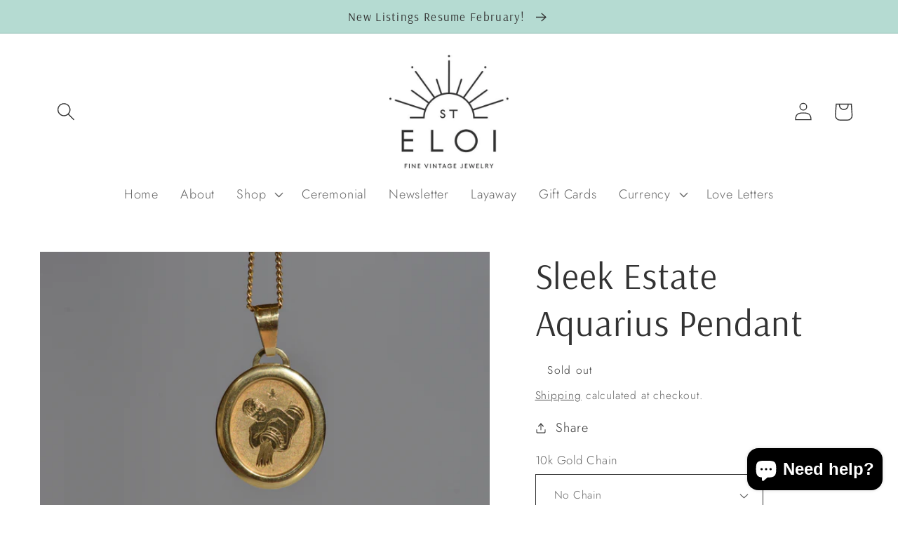

--- FILE ---
content_type: text/html; charset=utf-8
request_url: https://www.steloivintage.com/products/sleek-estate-aquarius-pendant
body_size: 43616
content:
<!doctype html>
<html class="no-js" lang="en">
  <head>
    <meta charset="utf-8">
    <meta http-equiv="X-UA-Compatible" content="IE=edge">
    <meta name="viewport" content="width=device-width,initial-scale=1">
    <meta name="theme-color" content="">
    <link rel="canonical" href="https://www.steloivintage.com/products/sleek-estate-aquarius-pendant">
    <link rel="preconnect" href="https://cdn.shopify.com" crossorigin><link rel="preconnect" href="https://fonts.shopifycdn.com" crossorigin><title>
      Sleek Estate Aquarius Pendant
 &ndash; St. Eloi</title>

    
      <meta name="description" content="A perfect everyday pendant for those independent air babies who kick off the new year and wash over us all, cleansing for a fresh start. This laser-engraved medallion features the water bearer crisply rendered on a smooth oval of gold.  Very good vintage condition with wear in line with age and use.Details:• 10k yellow">
    

    

<meta property="og:site_name" content="St. Eloi">
<meta property="og:url" content="https://www.steloivintage.com/products/sleek-estate-aquarius-pendant">
<meta property="og:title" content="Sleek Estate Aquarius Pendant">
<meta property="og:type" content="product">
<meta property="og:description" content="A perfect everyday pendant for those independent air babies who kick off the new year and wash over us all, cleansing for a fresh start. This laser-engraved medallion features the water bearer crisply rendered on a smooth oval of gold.  Very good vintage condition with wear in line with age and use.Details:• 10k yellow"><meta property="og:image" content="http://www.steloivintage.com/cdn/shop/products/p-yg0392_1_88b17524-73a1-41bf-9126-d77fa642ca67.jpg?v=1667946519">
  <meta property="og:image:secure_url" content="https://www.steloivintage.com/cdn/shop/products/p-yg0392_1_88b17524-73a1-41bf-9126-d77fa642ca67.jpg?v=1667946519">
  <meta property="og:image:width" content="4928">
  <meta property="og:image:height" content="3264"><meta property="og:price:amount" content="150.00">
  <meta property="og:price:currency" content="CAD"><meta name="twitter:card" content="summary_large_image">
<meta name="twitter:title" content="Sleek Estate Aquarius Pendant">
<meta name="twitter:description" content="A perfect everyday pendant for those independent air babies who kick off the new year and wash over us all, cleansing for a fresh start. This laser-engraved medallion features the water bearer crisply rendered on a smooth oval of gold.  Very good vintage condition with wear in line with age and use.Details:• 10k yellow">


    <script src="//www.steloivintage.com/cdn/shop/t/13/assets/global.js?v=149496944046504657681745868436" defer="defer"></script>
    <script>window.performance && window.performance.mark && window.performance.mark('shopify.content_for_header.start');</script><meta name="facebook-domain-verification" content="dp0jwhzihbw67aeevep6bs080l9a1v">
<meta id="shopify-digital-wallet" name="shopify-digital-wallet" content="/7528218694/digital_wallets/dialog">
<meta name="shopify-checkout-api-token" content="339c20ce5cb5d2b3f7dae3da4f46dc78">
<meta id="in-context-paypal-metadata" data-shop-id="7528218694" data-venmo-supported="false" data-environment="production" data-locale="en_US" data-paypal-v4="true" data-currency="CAD">
<link rel="alternate" type="application/json+oembed" href="https://www.steloivintage.com/products/sleek-estate-aquarius-pendant.oembed">
<script async="async" src="/checkouts/internal/preloads.js?locale=en-CA"></script>
<link rel="preconnect" href="https://shop.app" crossorigin="anonymous">
<script async="async" src="https://shop.app/checkouts/internal/preloads.js?locale=en-CA&shop_id=7528218694" crossorigin="anonymous"></script>
<script id="apple-pay-shop-capabilities" type="application/json">{"shopId":7528218694,"countryCode":"CA","currencyCode":"CAD","merchantCapabilities":["supports3DS"],"merchantId":"gid:\/\/shopify\/Shop\/7528218694","merchantName":"St. Eloi","requiredBillingContactFields":["postalAddress","email","phone"],"requiredShippingContactFields":["postalAddress","email","phone"],"shippingType":"shipping","supportedNetworks":["visa","masterCard","amex","discover","interac","jcb"],"total":{"type":"pending","label":"St. Eloi","amount":"1.00"},"shopifyPaymentsEnabled":true,"supportsSubscriptions":true}</script>
<script id="shopify-features" type="application/json">{"accessToken":"339c20ce5cb5d2b3f7dae3da4f46dc78","betas":["rich-media-storefront-analytics"],"domain":"www.steloivintage.com","predictiveSearch":true,"shopId":7528218694,"locale":"en"}</script>
<script>var Shopify = Shopify || {};
Shopify.shop = "st-eloi.myshopify.com";
Shopify.locale = "en";
Shopify.currency = {"active":"CAD","rate":"1.0"};
Shopify.country = "CA";
Shopify.theme = {"name":"Copy of Colorblock - contact to buy 2.0","id":177624449326,"schema_name":"Colorblock","schema_version":"3.0.1","theme_store_id":1499,"role":"main"};
Shopify.theme.handle = "null";
Shopify.theme.style = {"id":null,"handle":null};
Shopify.cdnHost = "www.steloivintage.com/cdn";
Shopify.routes = Shopify.routes || {};
Shopify.routes.root = "/";</script>
<script type="module">!function(o){(o.Shopify=o.Shopify||{}).modules=!0}(window);</script>
<script>!function(o){function n(){var o=[];function n(){o.push(Array.prototype.slice.apply(arguments))}return n.q=o,n}var t=o.Shopify=o.Shopify||{};t.loadFeatures=n(),t.autoloadFeatures=n()}(window);</script>
<script>
  window.ShopifyPay = window.ShopifyPay || {};
  window.ShopifyPay.apiHost = "shop.app\/pay";
  window.ShopifyPay.redirectState = null;
</script>
<script id="shop-js-analytics" type="application/json">{"pageType":"product"}</script>
<script defer="defer" async type="module" src="//www.steloivintage.com/cdn/shopifycloud/shop-js/modules/v2/client.init-shop-cart-sync_BT-GjEfc.en.esm.js"></script>
<script defer="defer" async type="module" src="//www.steloivintage.com/cdn/shopifycloud/shop-js/modules/v2/chunk.common_D58fp_Oc.esm.js"></script>
<script defer="defer" async type="module" src="//www.steloivintage.com/cdn/shopifycloud/shop-js/modules/v2/chunk.modal_xMitdFEc.esm.js"></script>
<script type="module">
  await import("//www.steloivintage.com/cdn/shopifycloud/shop-js/modules/v2/client.init-shop-cart-sync_BT-GjEfc.en.esm.js");
await import("//www.steloivintage.com/cdn/shopifycloud/shop-js/modules/v2/chunk.common_D58fp_Oc.esm.js");
await import("//www.steloivintage.com/cdn/shopifycloud/shop-js/modules/v2/chunk.modal_xMitdFEc.esm.js");

  window.Shopify.SignInWithShop?.initShopCartSync?.({"fedCMEnabled":true,"windoidEnabled":true});

</script>
<script>
  window.Shopify = window.Shopify || {};
  if (!window.Shopify.featureAssets) window.Shopify.featureAssets = {};
  window.Shopify.featureAssets['shop-js'] = {"shop-cart-sync":["modules/v2/client.shop-cart-sync_DZOKe7Ll.en.esm.js","modules/v2/chunk.common_D58fp_Oc.esm.js","modules/v2/chunk.modal_xMitdFEc.esm.js"],"init-fed-cm":["modules/v2/client.init-fed-cm_B6oLuCjv.en.esm.js","modules/v2/chunk.common_D58fp_Oc.esm.js","modules/v2/chunk.modal_xMitdFEc.esm.js"],"shop-cash-offers":["modules/v2/client.shop-cash-offers_D2sdYoxE.en.esm.js","modules/v2/chunk.common_D58fp_Oc.esm.js","modules/v2/chunk.modal_xMitdFEc.esm.js"],"shop-login-button":["modules/v2/client.shop-login-button_QeVjl5Y3.en.esm.js","modules/v2/chunk.common_D58fp_Oc.esm.js","modules/v2/chunk.modal_xMitdFEc.esm.js"],"pay-button":["modules/v2/client.pay-button_DXTOsIq6.en.esm.js","modules/v2/chunk.common_D58fp_Oc.esm.js","modules/v2/chunk.modal_xMitdFEc.esm.js"],"shop-button":["modules/v2/client.shop-button_DQZHx9pm.en.esm.js","modules/v2/chunk.common_D58fp_Oc.esm.js","modules/v2/chunk.modal_xMitdFEc.esm.js"],"avatar":["modules/v2/client.avatar_BTnouDA3.en.esm.js"],"init-windoid":["modules/v2/client.init-windoid_CR1B-cfM.en.esm.js","modules/v2/chunk.common_D58fp_Oc.esm.js","modules/v2/chunk.modal_xMitdFEc.esm.js"],"init-shop-for-new-customer-accounts":["modules/v2/client.init-shop-for-new-customer-accounts_C_vY_xzh.en.esm.js","modules/v2/client.shop-login-button_QeVjl5Y3.en.esm.js","modules/v2/chunk.common_D58fp_Oc.esm.js","modules/v2/chunk.modal_xMitdFEc.esm.js"],"init-shop-email-lookup-coordinator":["modules/v2/client.init-shop-email-lookup-coordinator_BI7n9ZSv.en.esm.js","modules/v2/chunk.common_D58fp_Oc.esm.js","modules/v2/chunk.modal_xMitdFEc.esm.js"],"init-shop-cart-sync":["modules/v2/client.init-shop-cart-sync_BT-GjEfc.en.esm.js","modules/v2/chunk.common_D58fp_Oc.esm.js","modules/v2/chunk.modal_xMitdFEc.esm.js"],"shop-toast-manager":["modules/v2/client.shop-toast-manager_DiYdP3xc.en.esm.js","modules/v2/chunk.common_D58fp_Oc.esm.js","modules/v2/chunk.modal_xMitdFEc.esm.js"],"init-customer-accounts":["modules/v2/client.init-customer-accounts_D9ZNqS-Q.en.esm.js","modules/v2/client.shop-login-button_QeVjl5Y3.en.esm.js","modules/v2/chunk.common_D58fp_Oc.esm.js","modules/v2/chunk.modal_xMitdFEc.esm.js"],"init-customer-accounts-sign-up":["modules/v2/client.init-customer-accounts-sign-up_iGw4briv.en.esm.js","modules/v2/client.shop-login-button_QeVjl5Y3.en.esm.js","modules/v2/chunk.common_D58fp_Oc.esm.js","modules/v2/chunk.modal_xMitdFEc.esm.js"],"shop-follow-button":["modules/v2/client.shop-follow-button_CqMgW2wH.en.esm.js","modules/v2/chunk.common_D58fp_Oc.esm.js","modules/v2/chunk.modal_xMitdFEc.esm.js"],"checkout-modal":["modules/v2/client.checkout-modal_xHeaAweL.en.esm.js","modules/v2/chunk.common_D58fp_Oc.esm.js","modules/v2/chunk.modal_xMitdFEc.esm.js"],"shop-login":["modules/v2/client.shop-login_D91U-Q7h.en.esm.js","modules/v2/chunk.common_D58fp_Oc.esm.js","modules/v2/chunk.modal_xMitdFEc.esm.js"],"lead-capture":["modules/v2/client.lead-capture_BJmE1dJe.en.esm.js","modules/v2/chunk.common_D58fp_Oc.esm.js","modules/v2/chunk.modal_xMitdFEc.esm.js"],"payment-terms":["modules/v2/client.payment-terms_Ci9AEqFq.en.esm.js","modules/v2/chunk.common_D58fp_Oc.esm.js","modules/v2/chunk.modal_xMitdFEc.esm.js"]};
</script>
<script>(function() {
  var isLoaded = false;
  function asyncLoad() {
    if (isLoaded) return;
    isLoaded = true;
    var urls = ["https:\/\/instafeed.nfcube.com\/cdn\/153983b510fab9c8492e87a6cc67c251.js?shop=st-eloi.myshopify.com"];
    for (var i = 0; i < urls.length; i++) {
      var s = document.createElement('script');
      s.type = 'text/javascript';
      s.async = true;
      s.src = urls[i];
      var x = document.getElementsByTagName('script')[0];
      x.parentNode.insertBefore(s, x);
    }
  };
  if(window.attachEvent) {
    window.attachEvent('onload', asyncLoad);
  } else {
    window.addEventListener('load', asyncLoad, false);
  }
})();</script>
<script id="__st">var __st={"a":7528218694,"offset":-18000,"reqid":"411087f3-5085-4dba-b638-fc3ae89eb91f-1769116958","pageurl":"www.steloivintage.com\/products\/sleek-estate-aquarius-pendant","u":"e744db16b9a5","p":"product","rtyp":"product","rid":7997645816110};</script>
<script>window.ShopifyPaypalV4VisibilityTracking = true;</script>
<script id="captcha-bootstrap">!function(){'use strict';const t='contact',e='account',n='new_comment',o=[[t,t],['blogs',n],['comments',n],[t,'customer']],c=[[e,'customer_login'],[e,'guest_login'],[e,'recover_customer_password'],[e,'create_customer']],r=t=>t.map((([t,e])=>`form[action*='/${t}']:not([data-nocaptcha='true']) input[name='form_type'][value='${e}']`)).join(','),a=t=>()=>t?[...document.querySelectorAll(t)].map((t=>t.form)):[];function s(){const t=[...o],e=r(t);return a(e)}const i='password',u='form_key',d=['recaptcha-v3-token','g-recaptcha-response','h-captcha-response',i],f=()=>{try{return window.sessionStorage}catch{return}},m='__shopify_v',_=t=>t.elements[u];function p(t,e,n=!1){try{const o=window.sessionStorage,c=JSON.parse(o.getItem(e)),{data:r}=function(t){const{data:e,action:n}=t;return t[m]||n?{data:e,action:n}:{data:t,action:n}}(c);for(const[e,n]of Object.entries(r))t.elements[e]&&(t.elements[e].value=n);n&&o.removeItem(e)}catch(o){console.error('form repopulation failed',{error:o})}}const l='form_type',E='cptcha';function T(t){t.dataset[E]=!0}const w=window,h=w.document,L='Shopify',v='ce_forms',y='captcha';let A=!1;((t,e)=>{const n=(g='f06e6c50-85a8-45c8-87d0-21a2b65856fe',I='https://cdn.shopify.com/shopifycloud/storefront-forms-hcaptcha/ce_storefront_forms_captcha_hcaptcha.v1.5.2.iife.js',D={infoText:'Protected by hCaptcha',privacyText:'Privacy',termsText:'Terms'},(t,e,n)=>{const o=w[L][v],c=o.bindForm;if(c)return c(t,g,e,D).then(n);var r;o.q.push([[t,g,e,D],n]),r=I,A||(h.body.append(Object.assign(h.createElement('script'),{id:'captcha-provider',async:!0,src:r})),A=!0)});var g,I,D;w[L]=w[L]||{},w[L][v]=w[L][v]||{},w[L][v].q=[],w[L][y]=w[L][y]||{},w[L][y].protect=function(t,e){n(t,void 0,e),T(t)},Object.freeze(w[L][y]),function(t,e,n,w,h,L){const[v,y,A,g]=function(t,e,n){const i=e?o:[],u=t?c:[],d=[...i,...u],f=r(d),m=r(i),_=r(d.filter((([t,e])=>n.includes(e))));return[a(f),a(m),a(_),s()]}(w,h,L),I=t=>{const e=t.target;return e instanceof HTMLFormElement?e:e&&e.form},D=t=>v().includes(t);t.addEventListener('submit',(t=>{const e=I(t);if(!e)return;const n=D(e)&&!e.dataset.hcaptchaBound&&!e.dataset.recaptchaBound,o=_(e),c=g().includes(e)&&(!o||!o.value);(n||c)&&t.preventDefault(),c&&!n&&(function(t){try{if(!f())return;!function(t){const e=f();if(!e)return;const n=_(t);if(!n)return;const o=n.value;o&&e.removeItem(o)}(t);const e=Array.from(Array(32),(()=>Math.random().toString(36)[2])).join('');!function(t,e){_(t)||t.append(Object.assign(document.createElement('input'),{type:'hidden',name:u})),t.elements[u].value=e}(t,e),function(t,e){const n=f();if(!n)return;const o=[...t.querySelectorAll(`input[type='${i}']`)].map((({name:t})=>t)),c=[...d,...o],r={};for(const[a,s]of new FormData(t).entries())c.includes(a)||(r[a]=s);n.setItem(e,JSON.stringify({[m]:1,action:t.action,data:r}))}(t,e)}catch(e){console.error('failed to persist form',e)}}(e),e.submit())}));const S=(t,e)=>{t&&!t.dataset[E]&&(n(t,e.some((e=>e===t))),T(t))};for(const o of['focusin','change'])t.addEventListener(o,(t=>{const e=I(t);D(e)&&S(e,y())}));const B=e.get('form_key'),M=e.get(l),P=B&&M;t.addEventListener('DOMContentLoaded',(()=>{const t=y();if(P)for(const e of t)e.elements[l].value===M&&p(e,B);[...new Set([...A(),...v().filter((t=>'true'===t.dataset.shopifyCaptcha))])].forEach((e=>S(e,t)))}))}(h,new URLSearchParams(w.location.search),n,t,e,['guest_login'])})(!0,!0)}();</script>
<script integrity="sha256-4kQ18oKyAcykRKYeNunJcIwy7WH5gtpwJnB7kiuLZ1E=" data-source-attribution="shopify.loadfeatures" defer="defer" src="//www.steloivintage.com/cdn/shopifycloud/storefront/assets/storefront/load_feature-a0a9edcb.js" crossorigin="anonymous"></script>
<script crossorigin="anonymous" defer="defer" src="//www.steloivintage.com/cdn/shopifycloud/storefront/assets/shopify_pay/storefront-65b4c6d7.js?v=20250812"></script>
<script data-source-attribution="shopify.dynamic_checkout.dynamic.init">var Shopify=Shopify||{};Shopify.PaymentButton=Shopify.PaymentButton||{isStorefrontPortableWallets:!0,init:function(){window.Shopify.PaymentButton.init=function(){};var t=document.createElement("script");t.src="https://www.steloivintage.com/cdn/shopifycloud/portable-wallets/latest/portable-wallets.en.js",t.type="module",document.head.appendChild(t)}};
</script>
<script data-source-attribution="shopify.dynamic_checkout.buyer_consent">
  function portableWalletsHideBuyerConsent(e){var t=document.getElementById("shopify-buyer-consent"),n=document.getElementById("shopify-subscription-policy-button");t&&n&&(t.classList.add("hidden"),t.setAttribute("aria-hidden","true"),n.removeEventListener("click",e))}function portableWalletsShowBuyerConsent(e){var t=document.getElementById("shopify-buyer-consent"),n=document.getElementById("shopify-subscription-policy-button");t&&n&&(t.classList.remove("hidden"),t.removeAttribute("aria-hidden"),n.addEventListener("click",e))}window.Shopify?.PaymentButton&&(window.Shopify.PaymentButton.hideBuyerConsent=portableWalletsHideBuyerConsent,window.Shopify.PaymentButton.showBuyerConsent=portableWalletsShowBuyerConsent);
</script>
<script>
  function portableWalletsCleanup(e){e&&e.src&&console.error("Failed to load portable wallets script "+e.src);var t=document.querySelectorAll("shopify-accelerated-checkout .shopify-payment-button__skeleton, shopify-accelerated-checkout-cart .wallet-cart-button__skeleton"),e=document.getElementById("shopify-buyer-consent");for(let e=0;e<t.length;e++)t[e].remove();e&&e.remove()}function portableWalletsNotLoadedAsModule(e){e instanceof ErrorEvent&&"string"==typeof e.message&&e.message.includes("import.meta")&&"string"==typeof e.filename&&e.filename.includes("portable-wallets")&&(window.removeEventListener("error",portableWalletsNotLoadedAsModule),window.Shopify.PaymentButton.failedToLoad=e,"loading"===document.readyState?document.addEventListener("DOMContentLoaded",window.Shopify.PaymentButton.init):window.Shopify.PaymentButton.init())}window.addEventListener("error",portableWalletsNotLoadedAsModule);
</script>

<script type="module" src="https://www.steloivintage.com/cdn/shopifycloud/portable-wallets/latest/portable-wallets.en.js" onError="portableWalletsCleanup(this)" crossorigin="anonymous"></script>
<script nomodule>
  document.addEventListener("DOMContentLoaded", portableWalletsCleanup);
</script>

<link id="shopify-accelerated-checkout-styles" rel="stylesheet" media="screen" href="https://www.steloivintage.com/cdn/shopifycloud/portable-wallets/latest/accelerated-checkout-backwards-compat.css" crossorigin="anonymous">
<style id="shopify-accelerated-checkout-cart">
        #shopify-buyer-consent {
  margin-top: 1em;
  display: inline-block;
  width: 100%;
}

#shopify-buyer-consent.hidden {
  display: none;
}

#shopify-subscription-policy-button {
  background: none;
  border: none;
  padding: 0;
  text-decoration: underline;
  font-size: inherit;
  cursor: pointer;
}

#shopify-subscription-policy-button::before {
  box-shadow: none;
}

      </style>
<script id="sections-script" data-sections="header,footer" defer="defer" src="//www.steloivintage.com/cdn/shop/t/13/compiled_assets/scripts.js?v=1670"></script>
<script>window.performance && window.performance.mark && window.performance.mark('shopify.content_for_header.end');</script>


    <style data-shopify>
      @font-face {
  font-family: Jost;
  font-weight: 300;
  font-style: normal;
  font-display: swap;
  src: url("//www.steloivintage.com/cdn/fonts/jost/jost_n3.a5df7448b5b8c9a76542f085341dff794ff2a59d.woff2") format("woff2"),
       url("//www.steloivintage.com/cdn/fonts/jost/jost_n3.882941f5a26d0660f7dd135c08afc57fc6939a07.woff") format("woff");
}

      @font-face {
  font-family: Jost;
  font-weight: 700;
  font-style: normal;
  font-display: swap;
  src: url("//www.steloivintage.com/cdn/fonts/jost/jost_n7.921dc18c13fa0b0c94c5e2517ffe06139c3615a3.woff2") format("woff2"),
       url("//www.steloivintage.com/cdn/fonts/jost/jost_n7.cbfc16c98c1e195f46c536e775e4e959c5f2f22b.woff") format("woff");
}

      @font-face {
  font-family: Jost;
  font-weight: 300;
  font-style: italic;
  font-display: swap;
  src: url("//www.steloivintage.com/cdn/fonts/jost/jost_i3.8d4e97d98751190bb5824cdb405ec5b0049a74c0.woff2") format("woff2"),
       url("//www.steloivintage.com/cdn/fonts/jost/jost_i3.1b7a65a16099fd3de6fdf1255c696902ed952195.woff") format("woff");
}

      @font-face {
  font-family: Jost;
  font-weight: 700;
  font-style: italic;
  font-display: swap;
  src: url("//www.steloivintage.com/cdn/fonts/jost/jost_i7.d8201b854e41e19d7ed9b1a31fe4fe71deea6d3f.woff2") format("woff2"),
       url("//www.steloivintage.com/cdn/fonts/jost/jost_i7.eae515c34e26b6c853efddc3fc0c552e0de63757.woff") format("woff");
}

      @font-face {
  font-family: Arsenal;
  font-weight: 400;
  font-style: normal;
  font-display: swap;
  src: url("//www.steloivintage.com/cdn/fonts/arsenal/arsenal_n4.51305299cd12b61bc0400367405b80442269043d.woff2") format("woff2"),
       url("//www.steloivintage.com/cdn/fonts/arsenal/arsenal_n4.93261dd112afca16489c9f1c0d423ccd8a12c0a3.woff") format("woff");
}


      :root {
        --font-body-family: Jost, sans-serif;
        --font-body-style: normal;
        --font-body-weight: 300;
        --font-body-weight-bold: 600;

        --font-heading-family: Arsenal, sans-serif;
        --font-heading-style: normal;
        --font-heading-weight: 400;

        --font-body-scale: 1.3;
        --font-heading-scale: 1.0;

        --color-base-text: 51, 51, 51;
        --color-shadow: 51, 51, 51;
        --color-base-background-1: 255, 255, 255;
        --color-base-background-2: 244, 244, 244;
        --color-base-solid-button-labels: 51, 51, 51;
        --color-base-outline-button-labels: 51, 51, 51;
        --color-base-accent-1: 181, 219, 210;
        --color-base-accent-2: 244, 244, 244;
        --payment-terms-background-color: #ffffff;

        --gradient-base-background-1: #ffffff;
        --gradient-base-background-2: #f4f4f4;
        --gradient-base-accent-1: #b5dbd2;
        --gradient-base-accent-2: #f4f4f4;

        --media-padding: px;
        --media-border-opacity: 0.1;
        --media-border-width: 0px;
        --media-radius: 0px;
        --media-shadow-opacity: 0.0;
        --media-shadow-horizontal-offset: 0px;
        --media-shadow-vertical-offset: 4px;
        --media-shadow-blur-radius: 5px;
        --media-shadow-visible: 0;

        --page-width: 100rem;
        --page-width-margin: 0rem;

        --product-card-image-padding: 0.0rem;
        --product-card-corner-radius: 0.0rem;
        --product-card-text-alignment: left;
        --product-card-border-width: 0.0rem;
        --product-card-border-opacity: 0.1;
        --product-card-shadow-opacity: 0.0;
        --product-card-shadow-visible: 0;
        --product-card-shadow-horizontal-offset: 0.0rem;
        --product-card-shadow-vertical-offset: 0.4rem;
        --product-card-shadow-blur-radius: 0.5rem;

        --collection-card-image-padding: 0.0rem;
        --collection-card-corner-radius: 0.0rem;
        --collection-card-text-alignment: left;
        --collection-card-border-width: 0.0rem;
        --collection-card-border-opacity: 0.1;
        --collection-card-shadow-opacity: 0.0;
        --collection-card-shadow-visible: 0;
        --collection-card-shadow-horizontal-offset: 0.0rem;
        --collection-card-shadow-vertical-offset: 0.4rem;
        --collection-card-shadow-blur-radius: 0.5rem;

        --blog-card-image-padding: 0.0rem;
        --blog-card-corner-radius: 0.0rem;
        --blog-card-text-alignment: left;
        --blog-card-border-width: 0.0rem;
        --blog-card-border-opacity: 0.1;
        --blog-card-shadow-opacity: 0.0;
        --blog-card-shadow-visible: 0;
        --blog-card-shadow-horizontal-offset: 0.0rem;
        --blog-card-shadow-vertical-offset: 0.4rem;
        --blog-card-shadow-blur-radius: 0.5rem;

        --badge-corner-radius: 1.6rem;

        --popup-border-width: 1px;
        --popup-border-opacity: 0.1;
        --popup-corner-radius: 16px;
        --popup-shadow-opacity: 0.0;
        --popup-shadow-horizontal-offset: 0px;
        --popup-shadow-vertical-offset: 4px;
        --popup-shadow-blur-radius: 5px;

        --drawer-border-width: 1px;
        --drawer-border-opacity: 0.1;
        --drawer-shadow-opacity: 0.0;
        --drawer-shadow-horizontal-offset: 0px;
        --drawer-shadow-vertical-offset: 4px;
        --drawer-shadow-blur-radius: 5px;

        --spacing-sections-desktop: 0px;
        --spacing-sections-mobile: 0px;

        --grid-desktop-vertical-spacing: 16px;
        --grid-desktop-horizontal-spacing: 16px;
        --grid-mobile-vertical-spacing: 8px;
        --grid-mobile-horizontal-spacing: 8px;

        --text-boxes-border-opacity: 0.1;
        --text-boxes-border-width: 0px;
        --text-boxes-radius: 0px;
        --text-boxes-shadow-opacity: 0.0;
        --text-boxes-shadow-visible: 0;
        --text-boxes-shadow-horizontal-offset: 0px;
        --text-boxes-shadow-vertical-offset: 4px;
        --text-boxes-shadow-blur-radius: 5px;

        --buttons-radius: 0px;
        --buttons-radius-outset: 0px;
        --buttons-border-width: 1px;
        --buttons-border-opacity: 1.0;
        --buttons-shadow-opacity: 0.0;
        --buttons-shadow-visible: 0;
        --buttons-shadow-horizontal-offset: 0px;
        --buttons-shadow-vertical-offset: 4px;
        --buttons-shadow-blur-radius: 5px;
        --buttons-border-offset: 0px;

        --inputs-radius: 0px;
        --inputs-border-width: 1px;
        --inputs-border-opacity: 1.0;
        --inputs-shadow-opacity: 0.0;
        --inputs-shadow-horizontal-offset: 0px;
        --inputs-margin-offset: 0px;
        --inputs-shadow-vertical-offset: 4px;
        --inputs-shadow-blur-radius: 5px;
        --inputs-radius-outset: 0px;

        --variant-pills-radius: 0px;
        --variant-pills-border-width: 1px;
        --variant-pills-border-opacity: 1.0;
        --variant-pills-shadow-opacity: 0.0;
        --variant-pills-shadow-horizontal-offset: 0px;
        --variant-pills-shadow-vertical-offset: 4px;
        --variant-pills-shadow-blur-radius: 5px;
      }

      *,
      *::before,
      *::after {
        box-sizing: inherit;
      }

      html {
        box-sizing: border-box;
        font-size: calc(var(--font-body-scale) * 62.5%);
        height: 100%;
      }

      body {
        display: grid;
        grid-template-rows: auto auto 1fr auto;
        grid-template-columns: 100%;
        min-height: 100%;
        margin: 0;
        font-size: 1.5rem;
        letter-spacing: 0.06rem;
        line-height: calc(1 + 0.8 / var(--font-body-scale));
        font-family: var(--font-body-family);
        font-style: var(--font-body-style);
        font-weight: var(--font-body-weight);
      }

      @media screen and (min-width: 750px) {
        body {
          font-size: 1.6rem;
        }
      }
    </style>

    <link href="//www.steloivintage.com/cdn/shop/t/13/assets/base.css?v=86370018038868474601745868436" rel="stylesheet" type="text/css" media="all" />
<link rel="preload" as="font" href="//www.steloivintage.com/cdn/fonts/jost/jost_n3.a5df7448b5b8c9a76542f085341dff794ff2a59d.woff2" type="font/woff2" crossorigin><link rel="preload" as="font" href="//www.steloivintage.com/cdn/fonts/arsenal/arsenal_n4.51305299cd12b61bc0400367405b80442269043d.woff2" type="font/woff2" crossorigin><link rel="stylesheet" href="//www.steloivintage.com/cdn/shop/t/13/assets/component-predictive-search.css?v=83512081251802922551745868436" media="print" onload="this.media='all'"><script>document.documentElement.className = document.documentElement.className.replace('no-js', 'js');
    if (Shopify.designMode) {
      document.documentElement.classList.add('shopify-design-mode');
    }
    </script>
  <script src="https://cdn.shopify.com/extensions/e8878072-2f6b-4e89-8082-94b04320908d/inbox-1254/assets/inbox-chat-loader.js" type="text/javascript" defer="defer"></script>
<link href="https://monorail-edge.shopifysvc.com" rel="dns-prefetch">
<script>(function(){if ("sendBeacon" in navigator && "performance" in window) {try {var session_token_from_headers = performance.getEntriesByType('navigation')[0].serverTiming.find(x => x.name == '_s').description;} catch {var session_token_from_headers = undefined;}var session_cookie_matches = document.cookie.match(/_shopify_s=([^;]*)/);var session_token_from_cookie = session_cookie_matches && session_cookie_matches.length === 2 ? session_cookie_matches[1] : "";var session_token = session_token_from_headers || session_token_from_cookie || "";function handle_abandonment_event(e) {var entries = performance.getEntries().filter(function(entry) {return /monorail-edge.shopifysvc.com/.test(entry.name);});if (!window.abandonment_tracked && entries.length === 0) {window.abandonment_tracked = true;var currentMs = Date.now();var navigation_start = performance.timing.navigationStart;var payload = {shop_id: 7528218694,url: window.location.href,navigation_start,duration: currentMs - navigation_start,session_token,page_type: "product"};window.navigator.sendBeacon("https://monorail-edge.shopifysvc.com/v1/produce", JSON.stringify({schema_id: "online_store_buyer_site_abandonment/1.1",payload: payload,metadata: {event_created_at_ms: currentMs,event_sent_at_ms: currentMs}}));}}window.addEventListener('pagehide', handle_abandonment_event);}}());</script>
<script id="web-pixels-manager-setup">(function e(e,d,r,n,o){if(void 0===o&&(o={}),!Boolean(null===(a=null===(i=window.Shopify)||void 0===i?void 0:i.analytics)||void 0===a?void 0:a.replayQueue)){var i,a;window.Shopify=window.Shopify||{};var t=window.Shopify;t.analytics=t.analytics||{};var s=t.analytics;s.replayQueue=[],s.publish=function(e,d,r){return s.replayQueue.push([e,d,r]),!0};try{self.performance.mark("wpm:start")}catch(e){}var l=function(){var e={modern:/Edge?\/(1{2}[4-9]|1[2-9]\d|[2-9]\d{2}|\d{4,})\.\d+(\.\d+|)|Firefox\/(1{2}[4-9]|1[2-9]\d|[2-9]\d{2}|\d{4,})\.\d+(\.\d+|)|Chrom(ium|e)\/(9{2}|\d{3,})\.\d+(\.\d+|)|(Maci|X1{2}).+ Version\/(15\.\d+|(1[6-9]|[2-9]\d|\d{3,})\.\d+)([,.]\d+|)( \(\w+\)|)( Mobile\/\w+|) Safari\/|Chrome.+OPR\/(9{2}|\d{3,})\.\d+\.\d+|(CPU[ +]OS|iPhone[ +]OS|CPU[ +]iPhone|CPU IPhone OS|CPU iPad OS)[ +]+(15[._]\d+|(1[6-9]|[2-9]\d|\d{3,})[._]\d+)([._]\d+|)|Android:?[ /-](13[3-9]|1[4-9]\d|[2-9]\d{2}|\d{4,})(\.\d+|)(\.\d+|)|Android.+Firefox\/(13[5-9]|1[4-9]\d|[2-9]\d{2}|\d{4,})\.\d+(\.\d+|)|Android.+Chrom(ium|e)\/(13[3-9]|1[4-9]\d|[2-9]\d{2}|\d{4,})\.\d+(\.\d+|)|SamsungBrowser\/([2-9]\d|\d{3,})\.\d+/,legacy:/Edge?\/(1[6-9]|[2-9]\d|\d{3,})\.\d+(\.\d+|)|Firefox\/(5[4-9]|[6-9]\d|\d{3,})\.\d+(\.\d+|)|Chrom(ium|e)\/(5[1-9]|[6-9]\d|\d{3,})\.\d+(\.\d+|)([\d.]+$|.*Safari\/(?![\d.]+ Edge\/[\d.]+$))|(Maci|X1{2}).+ Version\/(10\.\d+|(1[1-9]|[2-9]\d|\d{3,})\.\d+)([,.]\d+|)( \(\w+\)|)( Mobile\/\w+|) Safari\/|Chrome.+OPR\/(3[89]|[4-9]\d|\d{3,})\.\d+\.\d+|(CPU[ +]OS|iPhone[ +]OS|CPU[ +]iPhone|CPU IPhone OS|CPU iPad OS)[ +]+(10[._]\d+|(1[1-9]|[2-9]\d|\d{3,})[._]\d+)([._]\d+|)|Android:?[ /-](13[3-9]|1[4-9]\d|[2-9]\d{2}|\d{4,})(\.\d+|)(\.\d+|)|Mobile Safari.+OPR\/([89]\d|\d{3,})\.\d+\.\d+|Android.+Firefox\/(13[5-9]|1[4-9]\d|[2-9]\d{2}|\d{4,})\.\d+(\.\d+|)|Android.+Chrom(ium|e)\/(13[3-9]|1[4-9]\d|[2-9]\d{2}|\d{4,})\.\d+(\.\d+|)|Android.+(UC? ?Browser|UCWEB|U3)[ /]?(15\.([5-9]|\d{2,})|(1[6-9]|[2-9]\d|\d{3,})\.\d+)\.\d+|SamsungBrowser\/(5\.\d+|([6-9]|\d{2,})\.\d+)|Android.+MQ{2}Browser\/(14(\.(9|\d{2,})|)|(1[5-9]|[2-9]\d|\d{3,})(\.\d+|))(\.\d+|)|K[Aa][Ii]OS\/(3\.\d+|([4-9]|\d{2,})\.\d+)(\.\d+|)/},d=e.modern,r=e.legacy,n=navigator.userAgent;return n.match(d)?"modern":n.match(r)?"legacy":"unknown"}(),u="modern"===l?"modern":"legacy",c=(null!=n?n:{modern:"",legacy:""})[u],f=function(e){return[e.baseUrl,"/wpm","/b",e.hashVersion,"modern"===e.buildTarget?"m":"l",".js"].join("")}({baseUrl:d,hashVersion:r,buildTarget:u}),m=function(e){var d=e.version,r=e.bundleTarget,n=e.surface,o=e.pageUrl,i=e.monorailEndpoint;return{emit:function(e){var a=e.status,t=e.errorMsg,s=(new Date).getTime(),l=JSON.stringify({metadata:{event_sent_at_ms:s},events:[{schema_id:"web_pixels_manager_load/3.1",payload:{version:d,bundle_target:r,page_url:o,status:a,surface:n,error_msg:t},metadata:{event_created_at_ms:s}}]});if(!i)return console&&console.warn&&console.warn("[Web Pixels Manager] No Monorail endpoint provided, skipping logging."),!1;try{return self.navigator.sendBeacon.bind(self.navigator)(i,l)}catch(e){}var u=new XMLHttpRequest;try{return u.open("POST",i,!0),u.setRequestHeader("Content-Type","text/plain"),u.send(l),!0}catch(e){return console&&console.warn&&console.warn("[Web Pixels Manager] Got an unhandled error while logging to Monorail."),!1}}}}({version:r,bundleTarget:l,surface:e.surface,pageUrl:self.location.href,monorailEndpoint:e.monorailEndpoint});try{o.browserTarget=l,function(e){var d=e.src,r=e.async,n=void 0===r||r,o=e.onload,i=e.onerror,a=e.sri,t=e.scriptDataAttributes,s=void 0===t?{}:t,l=document.createElement("script"),u=document.querySelector("head"),c=document.querySelector("body");if(l.async=n,l.src=d,a&&(l.integrity=a,l.crossOrigin="anonymous"),s)for(var f in s)if(Object.prototype.hasOwnProperty.call(s,f))try{l.dataset[f]=s[f]}catch(e){}if(o&&l.addEventListener("load",o),i&&l.addEventListener("error",i),u)u.appendChild(l);else{if(!c)throw new Error("Did not find a head or body element to append the script");c.appendChild(l)}}({src:f,async:!0,onload:function(){if(!function(){var e,d;return Boolean(null===(d=null===(e=window.Shopify)||void 0===e?void 0:e.analytics)||void 0===d?void 0:d.initialized)}()){var d=window.webPixelsManager.init(e)||void 0;if(d){var r=window.Shopify.analytics;r.replayQueue.forEach((function(e){var r=e[0],n=e[1],o=e[2];d.publishCustomEvent(r,n,o)})),r.replayQueue=[],r.publish=d.publishCustomEvent,r.visitor=d.visitor,r.initialized=!0}}},onerror:function(){return m.emit({status:"failed",errorMsg:"".concat(f," has failed to load")})},sri:function(e){var d=/^sha384-[A-Za-z0-9+/=]+$/;return"string"==typeof e&&d.test(e)}(c)?c:"",scriptDataAttributes:o}),m.emit({status:"loading"})}catch(e){m.emit({status:"failed",errorMsg:(null==e?void 0:e.message)||"Unknown error"})}}})({shopId: 7528218694,storefrontBaseUrl: "https://www.steloivintage.com",extensionsBaseUrl: "https://extensions.shopifycdn.com/cdn/shopifycloud/web-pixels-manager",monorailEndpoint: "https://monorail-edge.shopifysvc.com/unstable/produce_batch",surface: "storefront-renderer",enabledBetaFlags: ["2dca8a86"],webPixelsConfigList: [{"id":"344752430","configuration":"{\"pixel_id\":\"402116783852406\",\"pixel_type\":\"facebook_pixel\",\"metaapp_system_user_token\":\"-\"}","eventPayloadVersion":"v1","runtimeContext":"OPEN","scriptVersion":"ca16bc87fe92b6042fbaa3acc2fbdaa6","type":"APP","apiClientId":2329312,"privacyPurposes":["ANALYTICS","MARKETING","SALE_OF_DATA"],"dataSharingAdjustments":{"protectedCustomerApprovalScopes":["read_customer_address","read_customer_email","read_customer_name","read_customer_personal_data","read_customer_phone"]}},{"id":"shopify-app-pixel","configuration":"{}","eventPayloadVersion":"v1","runtimeContext":"STRICT","scriptVersion":"0450","apiClientId":"shopify-pixel","type":"APP","privacyPurposes":["ANALYTICS","MARKETING"]},{"id":"shopify-custom-pixel","eventPayloadVersion":"v1","runtimeContext":"LAX","scriptVersion":"0450","apiClientId":"shopify-pixel","type":"CUSTOM","privacyPurposes":["ANALYTICS","MARKETING"]}],isMerchantRequest: false,initData: {"shop":{"name":"St. Eloi","paymentSettings":{"currencyCode":"CAD"},"myshopifyDomain":"st-eloi.myshopify.com","countryCode":"CA","storefrontUrl":"https:\/\/www.steloivintage.com"},"customer":null,"cart":null,"checkout":null,"productVariants":[{"price":{"amount":150.0,"currencyCode":"CAD"},"product":{"title":"Sleek Estate Aquarius Pendant","vendor":"St. Eloi","id":"7997645816110","untranslatedTitle":"Sleek Estate Aquarius Pendant","url":"\/products\/sleek-estate-aquarius-pendant","type":"Charms \u0026 Pendants"},"id":"43739237843246","image":{"src":"\/\/www.steloivintage.com\/cdn\/shop\/products\/p-yg0392_1_88b17524-73a1-41bf-9126-d77fa642ca67.jpg?v=1667946519"},"sku":"P-YG0392-1","title":"No Chain","untranslatedTitle":"No Chain"},{"price":{"amount":300.0,"currencyCode":"CAD"},"product":{"title":"Sleek Estate Aquarius Pendant","vendor":"St. Eloi","id":"7997645816110","untranslatedTitle":"Sleek Estate Aquarius Pendant","url":"\/products\/sleek-estate-aquarius-pendant","type":"Charms \u0026 Pendants"},"id":"43739237876014","image":{"src":"\/\/www.steloivintage.com\/cdn\/shop\/products\/p-yg0392_1_88b17524-73a1-41bf-9126-d77fa642ca67.jpg?v=1667946519"},"sku":"P-YG0392-2","title":"16\"","untranslatedTitle":"16\""},{"price":{"amount":300.0,"currencyCode":"CAD"},"product":{"title":"Sleek Estate Aquarius Pendant","vendor":"St. Eloi","id":"7997645816110","untranslatedTitle":"Sleek Estate Aquarius Pendant","url":"\/products\/sleek-estate-aquarius-pendant","type":"Charms \u0026 Pendants"},"id":"43739237908782","image":{"src":"\/\/www.steloivintage.com\/cdn\/shop\/products\/p-yg0392_1_88b17524-73a1-41bf-9126-d77fa642ca67.jpg?v=1667946519"},"sku":"P-YG0392-3","title":"18\"","untranslatedTitle":"18\""},{"price":{"amount":300.0,"currencyCode":"CAD"},"product":{"title":"Sleek Estate Aquarius Pendant","vendor":"St. Eloi","id":"7997645816110","untranslatedTitle":"Sleek Estate Aquarius Pendant","url":"\/products\/sleek-estate-aquarius-pendant","type":"Charms \u0026 Pendants"},"id":"43739237941550","image":{"src":"\/\/www.steloivintage.com\/cdn\/shop\/products\/p-yg0392_1_88b17524-73a1-41bf-9126-d77fa642ca67.jpg?v=1667946519"},"sku":"P-YG0392-4","title":"20\"","untranslatedTitle":"20\""},{"price":{"amount":300.0,"currencyCode":"CAD"},"product":{"title":"Sleek Estate Aquarius Pendant","vendor":"St. Eloi","id":"7997645816110","untranslatedTitle":"Sleek Estate Aquarius Pendant","url":"\/products\/sleek-estate-aquarius-pendant","type":"Charms \u0026 Pendants"},"id":"43739237974318","image":{"src":"\/\/www.steloivintage.com\/cdn\/shop\/products\/p-yg0392_1_88b17524-73a1-41bf-9126-d77fa642ca67.jpg?v=1667946519"},"sku":"P-YG0392-5","title":"22\"","untranslatedTitle":"22\""}],"purchasingCompany":null},},"https://www.steloivintage.com/cdn","fcfee988w5aeb613cpc8e4bc33m6693e112",{"modern":"","legacy":""},{"shopId":"7528218694","storefrontBaseUrl":"https:\/\/www.steloivintage.com","extensionBaseUrl":"https:\/\/extensions.shopifycdn.com\/cdn\/shopifycloud\/web-pixels-manager","surface":"storefront-renderer","enabledBetaFlags":"[\"2dca8a86\"]","isMerchantRequest":"false","hashVersion":"fcfee988w5aeb613cpc8e4bc33m6693e112","publish":"custom","events":"[[\"page_viewed\",{}],[\"product_viewed\",{\"productVariant\":{\"price\":{\"amount\":150.0,\"currencyCode\":\"CAD\"},\"product\":{\"title\":\"Sleek Estate Aquarius Pendant\",\"vendor\":\"St. Eloi\",\"id\":\"7997645816110\",\"untranslatedTitle\":\"Sleek Estate Aquarius Pendant\",\"url\":\"\/products\/sleek-estate-aquarius-pendant\",\"type\":\"Charms \u0026 Pendants\"},\"id\":\"43739237843246\",\"image\":{\"src\":\"\/\/www.steloivintage.com\/cdn\/shop\/products\/p-yg0392_1_88b17524-73a1-41bf-9126-d77fa642ca67.jpg?v=1667946519\"},\"sku\":\"P-YG0392-1\",\"title\":\"No Chain\",\"untranslatedTitle\":\"No Chain\"}}]]"});</script><script>
  window.ShopifyAnalytics = window.ShopifyAnalytics || {};
  window.ShopifyAnalytics.meta = window.ShopifyAnalytics.meta || {};
  window.ShopifyAnalytics.meta.currency = 'CAD';
  var meta = {"product":{"id":7997645816110,"gid":"gid:\/\/shopify\/Product\/7997645816110","vendor":"St. Eloi","type":"Charms \u0026 Pendants","handle":"sleek-estate-aquarius-pendant","variants":[{"id":43739237843246,"price":15000,"name":"Sleek Estate Aquarius Pendant - No Chain","public_title":"No Chain","sku":"P-YG0392-1"},{"id":43739237876014,"price":30000,"name":"Sleek Estate Aquarius Pendant - 16\"","public_title":"16\"","sku":"P-YG0392-2"},{"id":43739237908782,"price":30000,"name":"Sleek Estate Aquarius Pendant - 18\"","public_title":"18\"","sku":"P-YG0392-3"},{"id":43739237941550,"price":30000,"name":"Sleek Estate Aquarius Pendant - 20\"","public_title":"20\"","sku":"P-YG0392-4"},{"id":43739237974318,"price":30000,"name":"Sleek Estate Aquarius Pendant - 22\"","public_title":"22\"","sku":"P-YG0392-5"}],"remote":false},"page":{"pageType":"product","resourceType":"product","resourceId":7997645816110,"requestId":"411087f3-5085-4dba-b638-fc3ae89eb91f-1769116958"}};
  for (var attr in meta) {
    window.ShopifyAnalytics.meta[attr] = meta[attr];
  }
</script>
<script class="analytics">
  (function () {
    var customDocumentWrite = function(content) {
      var jquery = null;

      if (window.jQuery) {
        jquery = window.jQuery;
      } else if (window.Checkout && window.Checkout.$) {
        jquery = window.Checkout.$;
      }

      if (jquery) {
        jquery('body').append(content);
      }
    };

    var hasLoggedConversion = function(token) {
      if (token) {
        return document.cookie.indexOf('loggedConversion=' + token) !== -1;
      }
      return false;
    }

    var setCookieIfConversion = function(token) {
      if (token) {
        var twoMonthsFromNow = new Date(Date.now());
        twoMonthsFromNow.setMonth(twoMonthsFromNow.getMonth() + 2);

        document.cookie = 'loggedConversion=' + token + '; expires=' + twoMonthsFromNow;
      }
    }

    var trekkie = window.ShopifyAnalytics.lib = window.trekkie = window.trekkie || [];
    if (trekkie.integrations) {
      return;
    }
    trekkie.methods = [
      'identify',
      'page',
      'ready',
      'track',
      'trackForm',
      'trackLink'
    ];
    trekkie.factory = function(method) {
      return function() {
        var args = Array.prototype.slice.call(arguments);
        args.unshift(method);
        trekkie.push(args);
        return trekkie;
      };
    };
    for (var i = 0; i < trekkie.methods.length; i++) {
      var key = trekkie.methods[i];
      trekkie[key] = trekkie.factory(key);
    }
    trekkie.load = function(config) {
      trekkie.config = config || {};
      trekkie.config.initialDocumentCookie = document.cookie;
      var first = document.getElementsByTagName('script')[0];
      var script = document.createElement('script');
      script.type = 'text/javascript';
      script.onerror = function(e) {
        var scriptFallback = document.createElement('script');
        scriptFallback.type = 'text/javascript';
        scriptFallback.onerror = function(error) {
                var Monorail = {
      produce: function produce(monorailDomain, schemaId, payload) {
        var currentMs = new Date().getTime();
        var event = {
          schema_id: schemaId,
          payload: payload,
          metadata: {
            event_created_at_ms: currentMs,
            event_sent_at_ms: currentMs
          }
        };
        return Monorail.sendRequest("https://" + monorailDomain + "/v1/produce", JSON.stringify(event));
      },
      sendRequest: function sendRequest(endpointUrl, payload) {
        // Try the sendBeacon API
        if (window && window.navigator && typeof window.navigator.sendBeacon === 'function' && typeof window.Blob === 'function' && !Monorail.isIos12()) {
          var blobData = new window.Blob([payload], {
            type: 'text/plain'
          });

          if (window.navigator.sendBeacon(endpointUrl, blobData)) {
            return true;
          } // sendBeacon was not successful

        } // XHR beacon

        var xhr = new XMLHttpRequest();

        try {
          xhr.open('POST', endpointUrl);
          xhr.setRequestHeader('Content-Type', 'text/plain');
          xhr.send(payload);
        } catch (e) {
          console.log(e);
        }

        return false;
      },
      isIos12: function isIos12() {
        return window.navigator.userAgent.lastIndexOf('iPhone; CPU iPhone OS 12_') !== -1 || window.navigator.userAgent.lastIndexOf('iPad; CPU OS 12_') !== -1;
      }
    };
    Monorail.produce('monorail-edge.shopifysvc.com',
      'trekkie_storefront_load_errors/1.1',
      {shop_id: 7528218694,
      theme_id: 177624449326,
      app_name: "storefront",
      context_url: window.location.href,
      source_url: "//www.steloivintage.com/cdn/s/trekkie.storefront.46a754ac07d08c656eb845cfbf513dd9a18d4ced.min.js"});

        };
        scriptFallback.async = true;
        scriptFallback.src = '//www.steloivintage.com/cdn/s/trekkie.storefront.46a754ac07d08c656eb845cfbf513dd9a18d4ced.min.js';
        first.parentNode.insertBefore(scriptFallback, first);
      };
      script.async = true;
      script.src = '//www.steloivintage.com/cdn/s/trekkie.storefront.46a754ac07d08c656eb845cfbf513dd9a18d4ced.min.js';
      first.parentNode.insertBefore(script, first);
    };
    trekkie.load(
      {"Trekkie":{"appName":"storefront","development":false,"defaultAttributes":{"shopId":7528218694,"isMerchantRequest":null,"themeId":177624449326,"themeCityHash":"11295666667908809134","contentLanguage":"en","currency":"CAD","eventMetadataId":"96b21a4a-65ac-45b7-83b8-49838131bd92"},"isServerSideCookieWritingEnabled":true,"monorailRegion":"shop_domain","enabledBetaFlags":["65f19447"]},"Session Attribution":{},"S2S":{"facebookCapiEnabled":false,"source":"trekkie-storefront-renderer","apiClientId":580111}}
    );

    var loaded = false;
    trekkie.ready(function() {
      if (loaded) return;
      loaded = true;

      window.ShopifyAnalytics.lib = window.trekkie;

      var originalDocumentWrite = document.write;
      document.write = customDocumentWrite;
      try { window.ShopifyAnalytics.merchantGoogleAnalytics.call(this); } catch(error) {};
      document.write = originalDocumentWrite;

      window.ShopifyAnalytics.lib.page(null,{"pageType":"product","resourceType":"product","resourceId":7997645816110,"requestId":"411087f3-5085-4dba-b638-fc3ae89eb91f-1769116958","shopifyEmitted":true});

      var match = window.location.pathname.match(/checkouts\/(.+)\/(thank_you|post_purchase)/)
      var token = match? match[1]: undefined;
      if (!hasLoggedConversion(token)) {
        setCookieIfConversion(token);
        window.ShopifyAnalytics.lib.track("Viewed Product",{"currency":"CAD","variantId":43739237843246,"productId":7997645816110,"productGid":"gid:\/\/shopify\/Product\/7997645816110","name":"Sleek Estate Aquarius Pendant - No Chain","price":"150.00","sku":"P-YG0392-1","brand":"St. Eloi","variant":"No Chain","category":"Charms \u0026 Pendants","nonInteraction":true,"remote":false},undefined,undefined,{"shopifyEmitted":true});
      window.ShopifyAnalytics.lib.track("monorail:\/\/trekkie_storefront_viewed_product\/1.1",{"currency":"CAD","variantId":43739237843246,"productId":7997645816110,"productGid":"gid:\/\/shopify\/Product\/7997645816110","name":"Sleek Estate Aquarius Pendant - No Chain","price":"150.00","sku":"P-YG0392-1","brand":"St. Eloi","variant":"No Chain","category":"Charms \u0026 Pendants","nonInteraction":true,"remote":false,"referer":"https:\/\/www.steloivintage.com\/products\/sleek-estate-aquarius-pendant"});
      }
    });


        var eventsListenerScript = document.createElement('script');
        eventsListenerScript.async = true;
        eventsListenerScript.src = "//www.steloivintage.com/cdn/shopifycloud/storefront/assets/shop_events_listener-3da45d37.js";
        document.getElementsByTagName('head')[0].appendChild(eventsListenerScript);

})();</script>
<script
  defer
  src="https://www.steloivintage.com/cdn/shopifycloud/perf-kit/shopify-perf-kit-3.0.4.min.js"
  data-application="storefront-renderer"
  data-shop-id="7528218694"
  data-render-region="gcp-us-central1"
  data-page-type="product"
  data-theme-instance-id="177624449326"
  data-theme-name="Colorblock"
  data-theme-version="3.0.1"
  data-monorail-region="shop_domain"
  data-resource-timing-sampling-rate="10"
  data-shs="true"
  data-shs-beacon="true"
  data-shs-export-with-fetch="true"
  data-shs-logs-sample-rate="1"
  data-shs-beacon-endpoint="https://www.steloivintage.com/api/collect"
></script>
</head>

  <body class="gradient">
    <a class="skip-to-content-link button visually-hidden" href="#MainContent">
      Skip to content
    </a>

<script src="//www.steloivintage.com/cdn/shop/t/13/assets/cart.js?v=83971781268232213281745868436" defer="defer"></script>

<style>
  .drawer {
    visibility: hidden;
  }
</style>

<cart-drawer class="drawer is-empty">
  <div id="CartDrawer" class="cart-drawer">
    <div id="CartDrawer-Overlay"class="cart-drawer__overlay"></div>
    <div class="drawer__inner" role="dialog" aria-modal="true" aria-label="Your cart" tabindex="-1"><div class="drawer__inner-empty">
          <div class="cart-drawer__warnings center">
            <div class="cart-drawer__empty-content">
              <h2 class="cart__empty-text">Your cart is empty</h2>
              <button class="drawer__close" type="button" onclick="this.closest('cart-drawer').close()" aria-label="Close"><svg xmlns="http://www.w3.org/2000/svg" aria-hidden="true" focusable="false" role="presentation" class="icon icon-close" fill="none" viewBox="0 0 18 17">
  <path d="M.865 15.978a.5.5 0 00.707.707l7.433-7.431 7.579 7.282a.501.501 0 00.846-.37.5.5 0 00-.153-.351L9.712 8.546l7.417-7.416a.5.5 0 10-.707-.708L8.991 7.853 1.413.573a.5.5 0 10-.693.72l7.563 7.268-7.418 7.417z" fill="currentColor">
</svg>
</button>
              <a href="/collections/all" class="button">
                Continue shopping
              </a><p class="cart__login-title h3">Have an account?</p>
                <p class="cart__login-paragraph">
                  <a href="https://www.steloivintage.com/customer_authentication/redirect?locale=en&region_country=CA" class="link underlined-link">Log in</a> to check out faster.
                </p></div>
          </div></div><div class="drawer__header">
        <h2 class="drawer__heading">Your cart</h2>
        <button class="drawer__close" type="button" onclick="this.closest('cart-drawer').close()" aria-label="Close"><svg xmlns="http://www.w3.org/2000/svg" aria-hidden="true" focusable="false" role="presentation" class="icon icon-close" fill="none" viewBox="0 0 18 17">
  <path d="M.865 15.978a.5.5 0 00.707.707l7.433-7.431 7.579 7.282a.501.501 0 00.846-.37.5.5 0 00-.153-.351L9.712 8.546l7.417-7.416a.5.5 0 10-.707-.708L8.991 7.853 1.413.573a.5.5 0 10-.693.72l7.563 7.268-7.418 7.417z" fill="currentColor">
</svg>
</button>
      </div>
      <cart-drawer-items class=" is-empty">
        <form action="/cart" id="CartDrawer-Form" class="cart__contents cart-drawer__form" method="post">
          <div id="CartDrawer-CartItems" class="drawer__contents js-contents"><p id="CartDrawer-LiveRegionText" class="visually-hidden" role="status"></p>
            <p id="CartDrawer-LineItemStatus" class="visually-hidden" aria-hidden="true" role="status">Loading...</p>
          </div>
          <div id="CartDrawer-CartErrors" role="alert"></div>
        </form>
      </cart-drawer-items>
      <div class="drawer__footer"><details id="Details-CartDrawer">
            <summary>
              <span class="summary__title">
                Order special instructions
                <svg aria-hidden="true" focusable="false" role="presentation" class="icon icon-caret" viewBox="0 0 10 6">
  <path fill-rule="evenodd" clip-rule="evenodd" d="M9.354.646a.5.5 0 00-.708 0L5 4.293 1.354.646a.5.5 0 00-.708.708l4 4a.5.5 0 00.708 0l4-4a.5.5 0 000-.708z" fill="currentColor">
</svg>

              </span>
            </summary>
            <cart-note class="cart__note field">
              <label class="visually-hidden" for="CartDrawer-Note">Order special instructions</label>
              <textarea id="CartDrawer-Note" class="text-area text-area--resize-vertical field__input" name="note" placeholder="Order special instructions"></textarea>
            </cart-note>
          </details><!-- Start blocks-->
        <!-- Subtotals-->

        <div class="cart-drawer__footer" >
          <div class="totals" role="status">
            <h2 class="totals__subtotal">Subtotal</h2>
            <p class="totals__subtotal-value">$0.00 CAD</p>
          </div>

          <div></div>

          <small class="tax-note caption-large rte">Taxes and <a href="/policies/shipping-policy">shipping</a> calculated at checkout
</small>
        </div>

        <!-- CTAs -->

        <div class="cart__ctas" >
          <noscript>
            <button type="submit" class="cart__update-button button button--secondary" form="CartDrawer-Form">
              Update
            </button>
          </noscript>

          <button type="submit" id="CartDrawer-Checkout" class="cart__checkout-button button" name="checkout" form="CartDrawer-Form" disabled>
            Check out
          </button>
        </div>
      </div>
    </div>
  </div>
</cart-drawer>

<script>
  document.addEventListener('DOMContentLoaded', function() {
    function isIE() {
      const ua = window.navigator.userAgent;
      const msie = ua.indexOf('MSIE ');
      const trident = ua.indexOf('Trident/');

      return (msie > 0 || trident > 0);
    }

    if (!isIE()) return;
    const cartSubmitInput = document.createElement('input');
    cartSubmitInput.setAttribute('name', 'checkout');
    cartSubmitInput.setAttribute('type', 'hidden');
    document.querySelector('#cart').appendChild(cartSubmitInput);
    document.querySelector('#checkout').addEventListener('click', function(event) {
      document.querySelector('#cart').submit();
    });
  });
</script>

<div id="shopify-section-announcement-bar" class="shopify-section"><div class="announcement-bar color-accent-1 gradient" role="region" aria-label="Announcement" ><a href="/collections/all" class="announcement-bar__link link link--text focus-inset animate-arrow"><div class="page-width">
                <p class="announcement-bar__message center h5">
                  New Listings Resume February!
<svg viewBox="0 0 14 10" fill="none" aria-hidden="true" focusable="false" role="presentation" class="icon icon-arrow" xmlns="http://www.w3.org/2000/svg">
  <path fill-rule="evenodd" clip-rule="evenodd" d="M8.537.808a.5.5 0 01.817-.162l4 4a.5.5 0 010 .708l-4 4a.5.5 0 11-.708-.708L11.793 5.5H1a.5.5 0 010-1h10.793L8.646 1.354a.5.5 0 01-.109-.546z" fill="currentColor">
</svg>

</p>
              </div></a></div>
</div>
    <div id="shopify-section-header" class="shopify-section section-header"><link rel="stylesheet" href="//www.steloivintage.com/cdn/shop/t/13/assets/component-list-menu.css?v=151968516119678728991745868436" media="print" onload="this.media='all'">
<link rel="stylesheet" href="//www.steloivintage.com/cdn/shop/t/13/assets/component-search.css?v=96455689198851321781745868436" media="print" onload="this.media='all'">
<link rel="stylesheet" href="//www.steloivintage.com/cdn/shop/t/13/assets/component-menu-drawer.css?v=182311192829367774911745868436" media="print" onload="this.media='all'">
<link rel="stylesheet" href="//www.steloivintage.com/cdn/shop/t/13/assets/component-cart-notification.css?v=183358051719344305851745868436" media="print" onload="this.media='all'">
<link rel="stylesheet" href="//www.steloivintage.com/cdn/shop/t/13/assets/component-cart-items.css?v=23917223812499722491745868436" media="print" onload="this.media='all'"><link rel="stylesheet" href="//www.steloivintage.com/cdn/shop/t/13/assets/component-price.css?v=65402837579211014041745868436" media="print" onload="this.media='all'">
  <link rel="stylesheet" href="//www.steloivintage.com/cdn/shop/t/13/assets/component-loading-overlay.css?v=167310470843593579841745868436" media="print" onload="this.media='all'"><link rel="stylesheet" href="//www.steloivintage.com/cdn/shop/t/13/assets/component-mega-menu.css?v=177496590996265276461745868436" media="print" onload="this.media='all'">
  <noscript><link href="//www.steloivintage.com/cdn/shop/t/13/assets/component-mega-menu.css?v=177496590996265276461745868436" rel="stylesheet" type="text/css" media="all" /></noscript><link href="//www.steloivintage.com/cdn/shop/t/13/assets/component-cart-drawer.css?v=35930391193938886121745868436" rel="stylesheet" type="text/css" media="all" />
  <link href="//www.steloivintage.com/cdn/shop/t/13/assets/component-cart.css?v=61086454150987525971745868436" rel="stylesheet" type="text/css" media="all" />
  <link href="//www.steloivintage.com/cdn/shop/t/13/assets/component-totals.css?v=86168756436424464851745868436" rel="stylesheet" type="text/css" media="all" />
  <link href="//www.steloivintage.com/cdn/shop/t/13/assets/component-price.css?v=65402837579211014041745868436" rel="stylesheet" type="text/css" media="all" />
  <link href="//www.steloivintage.com/cdn/shop/t/13/assets/component-discounts.css?v=152760482443307489271745868436" rel="stylesheet" type="text/css" media="all" />
  <link href="//www.steloivintage.com/cdn/shop/t/13/assets/component-loading-overlay.css?v=167310470843593579841745868436" rel="stylesheet" type="text/css" media="all" />
<noscript><link href="//www.steloivintage.com/cdn/shop/t/13/assets/component-list-menu.css?v=151968516119678728991745868436" rel="stylesheet" type="text/css" media="all" /></noscript>
<noscript><link href="//www.steloivintage.com/cdn/shop/t/13/assets/component-search.css?v=96455689198851321781745868436" rel="stylesheet" type="text/css" media="all" /></noscript>
<noscript><link href="//www.steloivintage.com/cdn/shop/t/13/assets/component-menu-drawer.css?v=182311192829367774911745868436" rel="stylesheet" type="text/css" media="all" /></noscript>
<noscript><link href="//www.steloivintage.com/cdn/shop/t/13/assets/component-cart-notification.css?v=183358051719344305851745868436" rel="stylesheet" type="text/css" media="all" /></noscript>
<noscript><link href="//www.steloivintage.com/cdn/shop/t/13/assets/component-cart-items.css?v=23917223812499722491745868436" rel="stylesheet" type="text/css" media="all" /></noscript>

<style>
  header-drawer {
    justify-self: start;
    margin-left: -1.2rem;
  }

  .header__heading-logo {
    max-width: 170px;
  }

  @media screen and (min-width: 990px) {
    header-drawer {
      display: none;
    }
  }

  .menu-drawer-container {
    display: flex;
  }

  .list-menu {
    list-style: none;
    padding: 0;
    margin: 0;
  }

  .list-menu--inline {
    display: inline-flex;
    flex-wrap: wrap;
  }

  summary.list-menu__item {
    padding-right: 2.7rem;
  }

  .list-menu__item {
    display: flex;
    align-items: center;
    line-height: calc(1 + 0.3 / var(--font-body-scale));
  }

  .list-menu__item--link {
    text-decoration: none;
    padding-bottom: 1rem;
    padding-top: 1rem;
    line-height: calc(1 + 0.8 / var(--font-body-scale));
  }

  @media screen and (min-width: 750px) {
    .list-menu__item--link {
      padding-bottom: 0.5rem;
      padding-top: 0.5rem;
    }
  }
</style><style data-shopify>.header {
    padding-top: 10px;
    padding-bottom: 10px;
  }

  .section-header {
    margin-bottom: 0px;
  }

  @media screen and (min-width: 750px) {
    .section-header {
      margin-bottom: 0px;
    }
  }

  @media screen and (min-width: 990px) {
    .header {
      padding-top: 20px;
      padding-bottom: 20px;
    }
  }</style><script src="//www.steloivintage.com/cdn/shop/t/13/assets/details-disclosure.js?v=153497636716254413831745868436" defer="defer"></script>
<script src="//www.steloivintage.com/cdn/shop/t/13/assets/details-modal.js?v=4511761896672669691745868436" defer="defer"></script>
<script src="//www.steloivintage.com/cdn/shop/t/13/assets/cart-notification.js?v=160453272920806432391745868436" defer="defer"></script><script src="//www.steloivintage.com/cdn/shop/t/13/assets/cart-drawer.js?v=44260131999403604181745868436" defer="defer"></script><svg xmlns="http://www.w3.org/2000/svg" class="hidden">
  <symbol id="icon-search" viewbox="0 0 18 19" fill="none">
    <path fill-rule="evenodd" clip-rule="evenodd" d="M11.03 11.68A5.784 5.784 0 112.85 3.5a5.784 5.784 0 018.18 8.18zm.26 1.12a6.78 6.78 0 11.72-.7l5.4 5.4a.5.5 0 11-.71.7l-5.41-5.4z" fill="currentColor"/>
  </symbol>

  <symbol id="icon-close" class="icon icon-close" fill="none" viewBox="0 0 18 17">
    <path d="M.865 15.978a.5.5 0 00.707.707l7.433-7.431 7.579 7.282a.501.501 0 00.846-.37.5.5 0 00-.153-.351L9.712 8.546l7.417-7.416a.5.5 0 10-.707-.708L8.991 7.853 1.413.573a.5.5 0 10-.693.72l7.563 7.268-7.418 7.417z" fill="currentColor">
  </symbol>
</svg>
<sticky-header class="header-wrapper color-background-1 gradient">
  <header class="header header--top-center header--mobile-center page-width header--has-menu"><header-drawer data-breakpoint="tablet">
        <details id="Details-menu-drawer-container" class="menu-drawer-container">
          <summary class="header__icon header__icon--menu header__icon--summary link focus-inset" aria-label="Menu">
            <span>
              <svg xmlns="http://www.w3.org/2000/svg" aria-hidden="true" focusable="false" role="presentation" class="icon icon-hamburger" fill="none" viewBox="0 0 18 16">
  <path d="M1 .5a.5.5 0 100 1h15.71a.5.5 0 000-1H1zM.5 8a.5.5 0 01.5-.5h15.71a.5.5 0 010 1H1A.5.5 0 01.5 8zm0 7a.5.5 0 01.5-.5h15.71a.5.5 0 010 1H1a.5.5 0 01-.5-.5z" fill="currentColor">
</svg>

              <svg xmlns="http://www.w3.org/2000/svg" aria-hidden="true" focusable="false" role="presentation" class="icon icon-close" fill="none" viewBox="0 0 18 17">
  <path d="M.865 15.978a.5.5 0 00.707.707l7.433-7.431 7.579 7.282a.501.501 0 00.846-.37.5.5 0 00-.153-.351L9.712 8.546l7.417-7.416a.5.5 0 10-.707-.708L8.991 7.853 1.413.573a.5.5 0 10-.693.72l7.563 7.268-7.418 7.417z" fill="currentColor">
</svg>

            </span>
          </summary>
          <div id="menu-drawer" class="gradient menu-drawer motion-reduce" tabindex="-1">
            <div class="menu-drawer__inner-container">
              <div class="menu-drawer__navigation-container">
                <nav class="menu-drawer__navigation">
                  <ul class="menu-drawer__menu has-submenu list-menu" role="list"><li><a href="/" class="menu-drawer__menu-item list-menu__item link link--text focus-inset">
                            Home
                          </a></li><li><a href="/pages/about" class="menu-drawer__menu-item list-menu__item link link--text focus-inset">
                            About
                          </a></li><li><details id="Details-menu-drawer-menu-item-3">
                            <summary class="menu-drawer__menu-item list-menu__item link link--text focus-inset">
                              Shop
                              <svg viewBox="0 0 14 10" fill="none" aria-hidden="true" focusable="false" role="presentation" class="icon icon-arrow" xmlns="http://www.w3.org/2000/svg">
  <path fill-rule="evenodd" clip-rule="evenodd" d="M8.537.808a.5.5 0 01.817-.162l4 4a.5.5 0 010 .708l-4 4a.5.5 0 11-.708-.708L11.793 5.5H1a.5.5 0 010-1h10.793L8.646 1.354a.5.5 0 01-.109-.546z" fill="currentColor">
</svg>

                              <svg aria-hidden="true" focusable="false" role="presentation" class="icon icon-caret" viewBox="0 0 10 6">
  <path fill-rule="evenodd" clip-rule="evenodd" d="M9.354.646a.5.5 0 00-.708 0L5 4.293 1.354.646a.5.5 0 00-.708.708l4 4a.5.5 0 00.708 0l4-4a.5.5 0 000-.708z" fill="currentColor">
</svg>

                            </summary>
                            <div id="link-shop" class="menu-drawer__submenu has-submenu gradient motion-reduce" tabindex="-1">
                              <div class="menu-drawer__inner-submenu">
                                <button class="menu-drawer__close-button link link--text focus-inset" aria-expanded="true">
                                  <svg viewBox="0 0 14 10" fill="none" aria-hidden="true" focusable="false" role="presentation" class="icon icon-arrow" xmlns="http://www.w3.org/2000/svg">
  <path fill-rule="evenodd" clip-rule="evenodd" d="M8.537.808a.5.5 0 01.817-.162l4 4a.5.5 0 010 .708l-4 4a.5.5 0 11-.708-.708L11.793 5.5H1a.5.5 0 010-1h10.793L8.646 1.354a.5.5 0 01-.109-.546z" fill="currentColor">
</svg>

                                  Shop
                                </button>
                                <ul class="menu-drawer__menu list-menu" role="list" tabindex="-1"><li><details id="Details-menu-drawer-submenu-1">
                                          <summary class="menu-drawer__menu-item link link--text list-menu__item focus-inset">
                                            St. Eloi Vintage
                                            <svg viewBox="0 0 14 10" fill="none" aria-hidden="true" focusable="false" role="presentation" class="icon icon-arrow" xmlns="http://www.w3.org/2000/svg">
  <path fill-rule="evenodd" clip-rule="evenodd" d="M8.537.808a.5.5 0 01.817-.162l4 4a.5.5 0 010 .708l-4 4a.5.5 0 11-.708-.708L11.793 5.5H1a.5.5 0 010-1h10.793L8.646 1.354a.5.5 0 01-.109-.546z" fill="currentColor">
</svg>

                                            <svg aria-hidden="true" focusable="false" role="presentation" class="icon icon-caret" viewBox="0 0 10 6">
  <path fill-rule="evenodd" clip-rule="evenodd" d="M9.354.646a.5.5 0 00-.708 0L5 4.293 1.354.646a.5.5 0 00-.708.708l4 4a.5.5 0 00.708 0l4-4a.5.5 0 000-.708z" fill="currentColor">
</svg>

                                          </summary>
                                          <div id="childlink-st-eloi-vintage" class="menu-drawer__submenu has-submenu gradient motion-reduce">
                                            <button class="menu-drawer__close-button link link--text focus-inset" aria-expanded="true">
                                              <svg viewBox="0 0 14 10" fill="none" aria-hidden="true" focusable="false" role="presentation" class="icon icon-arrow" xmlns="http://www.w3.org/2000/svg">
  <path fill-rule="evenodd" clip-rule="evenodd" d="M8.537.808a.5.5 0 01.817-.162l4 4a.5.5 0 010 .708l-4 4a.5.5 0 11-.708-.708L11.793 5.5H1a.5.5 0 010-1h10.793L8.646 1.354a.5.5 0 01-.109-.546z" fill="currentColor">
</svg>

                                              St. Eloi Vintage
                                            </button>
                                            <ul class="menu-drawer__menu list-menu" role="list" tabindex="-1"><li>
                                                  <a href="/collections/all" class="menu-drawer__menu-item link link--text list-menu__item focus-inset">
                                                    New In Vintage
                                                  </a>
                                                </li><li>
                                                  <a href="/collections/rings" class="menu-drawer__menu-item link link--text list-menu__item focus-inset">
                                                    Rings
                                                  </a>
                                                </li><li>
                                                  <a href="/collections/bracelets" class="menu-drawer__menu-item link link--text list-menu__item focus-inset">
                                                    Bracelets
                                                  </a>
                                                </li><li>
                                                  <a href="/collections/necklaces" class="menu-drawer__menu-item link link--text list-menu__item focus-inset">
                                                    Necklaces
                                                  </a>
                                                </li><li>
                                                  <a href="/collections/charms" class="menu-drawer__menu-item link link--text list-menu__item focus-inset">
                                                    Charms
                                                  </a>
                                                </li><li>
                                                  <a href="/collections/earrings" class="menu-drawer__menu-item link link--text list-menu__item focus-inset">
                                                    Earrings
                                                  </a>
                                                </li><li>
                                                  <a href="/collections/ceremonial" class="menu-drawer__menu-item link link--text list-menu__item focus-inset">
                                                    Ceremonial
                                                  </a>
                                                </li><li>
                                                  <a href="/collections/500-and-under" class="menu-drawer__menu-item link link--text list-menu__item focus-inset">
                                                    $500 and Under
                                                  </a>
                                                </li><li>
                                                  <a href="/collections/sold-archive" class="menu-drawer__menu-item link link--text list-menu__item focus-inset">
                                                    Browse Sold Archive
                                                  </a>
                                                </li></ul>
                                          </div>
                                        </details></li><li><details id="Details-menu-drawer-submenu-2">
                                          <summary class="menu-drawer__menu-item link link--text list-menu__item focus-inset">
                                            St. Eloi Collection
                                            <svg viewBox="0 0 14 10" fill="none" aria-hidden="true" focusable="false" role="presentation" class="icon icon-arrow" xmlns="http://www.w3.org/2000/svg">
  <path fill-rule="evenodd" clip-rule="evenodd" d="M8.537.808a.5.5 0 01.817-.162l4 4a.5.5 0 010 .708l-4 4a.5.5 0 11-.708-.708L11.793 5.5H1a.5.5 0 010-1h10.793L8.646 1.354a.5.5 0 01-.109-.546z" fill="currentColor">
</svg>

                                            <svg aria-hidden="true" focusable="false" role="presentation" class="icon icon-caret" viewBox="0 0 10 6">
  <path fill-rule="evenodd" clip-rule="evenodd" d="M9.354.646a.5.5 0 00-.708 0L5 4.293 1.354.646a.5.5 0 00-.708.708l4 4a.5.5 0 00.708 0l4-4a.5.5 0 000-.708z" fill="currentColor">
</svg>

                                          </summary>
                                          <div id="childlink-st-eloi-collection" class="menu-drawer__submenu has-submenu gradient motion-reduce">
                                            <button class="menu-drawer__close-button link link--text focus-inset" aria-expanded="true">
                                              <svg viewBox="0 0 14 10" fill="none" aria-hidden="true" focusable="false" role="presentation" class="icon icon-arrow" xmlns="http://www.w3.org/2000/svg">
  <path fill-rule="evenodd" clip-rule="evenodd" d="M8.537.808a.5.5 0 01.817-.162l4 4a.5.5 0 010 .708l-4 4a.5.5 0 11-.708-.708L11.793 5.5H1a.5.5 0 010-1h10.793L8.646 1.354a.5.5 0 01-.109-.546z" fill="currentColor">
</svg>

                                              St. Eloi Collection
                                            </button>
                                            <ul class="menu-drawer__menu list-menu" role="list" tabindex="-1"><li>
                                                  <a href="/collections/st-eloi-collection" class="menu-drawer__menu-item link link--text list-menu__item focus-inset">
                                                    Shop All St. Eloi Collection
                                                  </a>
                                                </li><li>
                                                  <a href="/collections/wrist" class="menu-drawer__menu-item link link--text list-menu__item focus-inset">
                                                    Wrist
                                                  </a>
                                                </li><li>
                                                  <a href="/collections/hand" class="menu-drawer__menu-item link link--text list-menu__item focus-inset">
                                                    Hand
                                                  </a>
                                                </li><li>
                                                  <a href="/collections/ears" class="menu-drawer__menu-item link link--text list-menu__item focus-inset">
                                                    Ears
                                                  </a>
                                                </li><li>
                                                  <a href="/collections/neck" class="menu-drawer__menu-item link link--text list-menu__item focus-inset">
                                                    Neck
                                                  </a>
                                                </li><li>
                                                  <a href="/collections/accessories" class="menu-drawer__menu-item link link--text list-menu__item focus-inset">
                                                    Accessories
                                                  </a>
                                                </li></ul>
                                          </div>
                                        </details></li></ul>
                              </div>
                            </div>
                          </details></li><li><a href="/collections/ceremonial" class="menu-drawer__menu-item list-menu__item link link--text focus-inset">
                            Ceremonial
                          </a></li><li><a href="/pages/newsletter" class="menu-drawer__menu-item list-menu__item link link--text focus-inset">
                            Newsletter
                          </a></li><li><a href="/pages/layaway" class="menu-drawer__menu-item list-menu__item link link--text focus-inset">
                            Layaway
                          </a></li><li><a href="/products/gift-card-1" class="menu-drawer__menu-item list-menu__item link link--text focus-inset">
                            Gift Cards
                          </a></li><li><details id="Details-menu-drawer-menu-item-8">
                            <summary class="menu-drawer__menu-item list-menu__item link link--text focus-inset">
                              Currency
                              <svg viewBox="0 0 14 10" fill="none" aria-hidden="true" focusable="false" role="presentation" class="icon icon-arrow" xmlns="http://www.w3.org/2000/svg">
  <path fill-rule="evenodd" clip-rule="evenodd" d="M8.537.808a.5.5 0 01.817-.162l4 4a.5.5 0 010 .708l-4 4a.5.5 0 11-.708-.708L11.793 5.5H1a.5.5 0 010-1h10.793L8.646 1.354a.5.5 0 01-.109-.546z" fill="currentColor">
</svg>

                              <svg aria-hidden="true" focusable="false" role="presentation" class="icon icon-caret" viewBox="0 0 10 6">
  <path fill-rule="evenodd" clip-rule="evenodd" d="M9.354.646a.5.5 0 00-.708 0L5 4.293 1.354.646a.5.5 0 00-.708.708l4 4a.5.5 0 00.708 0l4-4a.5.5 0 000-.708z" fill="currentColor">
</svg>

                            </summary>
                            <div id="link-currency" class="menu-drawer__submenu has-submenu gradient motion-reduce" tabindex="-1">
                              <div class="menu-drawer__inner-submenu">
                                <button class="menu-drawer__close-button link link--text focus-inset" aria-expanded="true">
                                  <svg viewBox="0 0 14 10" fill="none" aria-hidden="true" focusable="false" role="presentation" class="icon icon-arrow" xmlns="http://www.w3.org/2000/svg">
  <path fill-rule="evenodd" clip-rule="evenodd" d="M8.537.808a.5.5 0 01.817-.162l4 4a.5.5 0 010 .708l-4 4a.5.5 0 11-.708-.708L11.793 5.5H1a.5.5 0 010-1h10.793L8.646 1.354a.5.5 0 01-.109-.546z" fill="currentColor">
</svg>

                                  Currency
                                </button>
                                <ul class="menu-drawer__menu list-menu" role="list" tabindex="-1"><li><a href="http://steloivintage.com?currency=CAD" class="menu-drawer__menu-item link link--text list-menu__item focus-inset">
                                          Canadian Dollar
                                        </a></li><li><a href="http://steloivintage.com?currency=USD" class="menu-drawer__menu-item link link--text list-menu__item focus-inset">
                                          U.S. Dollar
                                        </a></li><li><a href="http://steloivintage.com?currency=GBP" class="menu-drawer__menu-item link link--text list-menu__item focus-inset">
                                          British Pound
                                        </a></li><li><a href="http://steloivintage.com?currency=EUR" class="menu-drawer__menu-item link link--text list-menu__item focus-inset">
                                          Euro
                                        </a></li><li><a href="http://steloivintage.com?currency=AUD" class="menu-drawer__menu-item link link--text list-menu__item focus-inset">
                                          Australian Dollar
                                        </a></li></ul>
                              </div>
                            </div>
                          </details></li><li><a href="/pages/love-letters" class="menu-drawer__menu-item list-menu__item link link--text focus-inset">
                            Love Letters
                          </a></li></ul>
                </nav>
                <div class="menu-drawer__utility-links"><a href="https://www.steloivintage.com/customer_authentication/redirect?locale=en&region_country=CA" class="menu-drawer__account link focus-inset h5">
                      <svg xmlns="http://www.w3.org/2000/svg" aria-hidden="true" focusable="false" role="presentation" class="icon icon-account" fill="none" viewBox="0 0 18 19">
  <path fill-rule="evenodd" clip-rule="evenodd" d="M6 4.5a3 3 0 116 0 3 3 0 01-6 0zm3-4a4 4 0 100 8 4 4 0 000-8zm5.58 12.15c1.12.82 1.83 2.24 1.91 4.85H1.51c.08-2.6.79-4.03 1.9-4.85C4.66 11.75 6.5 11.5 9 11.5s4.35.26 5.58 1.15zM9 10.5c-2.5 0-4.65.24-6.17 1.35C1.27 12.98.5 14.93.5 18v.5h17V18c0-3.07-.77-5.02-2.33-6.15-1.52-1.1-3.67-1.35-6.17-1.35z" fill="currentColor">
</svg>

Log in</a><ul class="list list-social list-unstyled" role="list"><li class="list-social__item">
                        <a href="https://www.facebook.com/st.eloi.vintage" class="list-social__link link"><svg aria-hidden="true" focusable="false" role="presentation" class="icon icon-facebook" viewBox="0 0 18 18">
  <path fill="currentColor" d="M16.42.61c.27 0 .5.1.69.28.19.2.28.42.28.7v15.44c0 .27-.1.5-.28.69a.94.94 0 01-.7.28h-4.39v-6.7h2.25l.31-2.65h-2.56v-1.7c0-.4.1-.72.28-.93.18-.2.5-.32 1-.32h1.37V3.35c-.6-.06-1.27-.1-2.01-.1-1.01 0-1.83.3-2.45.9-.62.6-.93 1.44-.93 2.53v1.97H7.04v2.65h2.24V18H.98c-.28 0-.5-.1-.7-.28a.94.94 0 01-.28-.7V1.59c0-.27.1-.5.28-.69a.94.94 0 01.7-.28h15.44z">
</svg>
<span class="visually-hidden">Facebook</span>
                        </a>
                      </li><li class="list-social__item">
                        <a href="http://instagram.com/st.eloi" class="list-social__link link"><svg aria-hidden="true" focusable="false" role="presentation" class="icon icon-instagram" viewBox="0 0 18 18">
  <path fill="currentColor" d="M8.77 1.58c2.34 0 2.62.01 3.54.05.86.04 1.32.18 1.63.3.41.17.7.35 1.01.66.3.3.5.6.65 1 .12.32.27.78.3 1.64.05.92.06 1.2.06 3.54s-.01 2.62-.05 3.54a4.79 4.79 0 01-.3 1.63c-.17.41-.35.7-.66 1.01-.3.3-.6.5-1.01.66-.31.12-.77.26-1.63.3-.92.04-1.2.05-3.54.05s-2.62 0-3.55-.05a4.79 4.79 0 01-1.62-.3c-.42-.16-.7-.35-1.01-.66-.31-.3-.5-.6-.66-1a4.87 4.87 0 01-.3-1.64c-.04-.92-.05-1.2-.05-3.54s0-2.62.05-3.54c.04-.86.18-1.32.3-1.63.16-.41.35-.7.66-1.01.3-.3.6-.5 1-.65.32-.12.78-.27 1.63-.3.93-.05 1.2-.06 3.55-.06zm0-1.58C6.39 0 6.09.01 5.15.05c-.93.04-1.57.2-2.13.4-.57.23-1.06.54-1.55 1.02C1 1.96.7 2.45.46 3.02c-.22.56-.37 1.2-.4 2.13C0 6.1 0 6.4 0 8.77s.01 2.68.05 3.61c.04.94.2 1.57.4 2.13.23.58.54 1.07 1.02 1.56.49.48.98.78 1.55 1.01.56.22 1.2.37 2.13.4.94.05 1.24.06 3.62.06 2.39 0 2.68-.01 3.62-.05.93-.04 1.57-.2 2.13-.41a4.27 4.27 0 001.55-1.01c.49-.49.79-.98 1.01-1.56.22-.55.37-1.19.41-2.13.04-.93.05-1.23.05-3.61 0-2.39 0-2.68-.05-3.62a6.47 6.47 0 00-.4-2.13 4.27 4.27 0 00-1.02-1.55A4.35 4.35 0 0014.52.46a6.43 6.43 0 00-2.13-.41A69 69 0 008.77 0z"/>
  <path fill="currentColor" d="M8.8 4a4.5 4.5 0 100 9 4.5 4.5 0 000-9zm0 7.43a2.92 2.92 0 110-5.85 2.92 2.92 0 010 5.85zM13.43 5a1.05 1.05 0 100-2.1 1.05 1.05 0 000 2.1z">
</svg>
<span class="visually-hidden">Instagram</span>
                        </a>
                      </li><li class="list-social__item">
                        <a href="https://tiktok.com/@st.eloi.vintage" class="list-social__link link"><svg aria-hidden="true" focusable="false" role="presentation" class="icon icon-tiktok" width="16" height="18" fill="none" xmlns="http://www.w3.org/2000/svg">
  <path d="M8.02 0H11s-.17 3.82 4.13 4.1v2.95s-2.3.14-4.13-1.26l.03 6.1a5.52 5.52 0 11-5.51-5.52h.77V9.4a2.5 2.5 0 101.76 2.4L8.02 0z" fill="currentColor">
</svg>
<span class="visually-hidden">TikTok</span>
                        </a>
                      </li></ul>
                </div>
              </div>
            </div>
          </div>
        </details>
      </header-drawer><details-modal class="header__search">
        <details>
          <summary class="header__icon header__icon--search header__icon--summary link focus-inset modal__toggle" aria-haspopup="dialog" aria-label="Search">
            <span>
              <svg class="modal__toggle-open icon icon-search" aria-hidden="true" focusable="false" role="presentation">
                <use href="#icon-search">
              </svg>
              <svg class="modal__toggle-close icon icon-close" aria-hidden="true" focusable="false" role="presentation">
                <use href="#icon-close">
              </svg>
            </span>
          </summary>
          <div class="search-modal modal__content gradient" role="dialog" aria-modal="true" aria-label="Search">
            <div class="modal-overlay"></div>
            <div class="search-modal__content search-modal__content-bottom" tabindex="-1"><predictive-search class="search-modal__form" data-loading-text="Loading..."><form action="/search" method="get" role="search" class="search search-modal__form">
                  <div class="field">
                    <input class="search__input field__input"
                      id="Search-In-Modal-1"
                      type="search"
                      name="q"
                      value=""
                      placeholder="Search"role="combobox"
                        aria-expanded="false"
                        aria-owns="predictive-search-results-list"
                        aria-controls="predictive-search-results-list"
                        aria-haspopup="listbox"
                        aria-autocomplete="list"
                        autocorrect="off"
                        autocomplete="off"
                        autocapitalize="off"
                        spellcheck="false">
                    <label class="field__label" for="Search-In-Modal-1">Search</label>
                    <input type="hidden" name="options[prefix]" value="last">
                    <button class="search__button field__button" aria-label="Search">
                      <svg class="icon icon-search" aria-hidden="true" focusable="false" role="presentation">
                        <use href="#icon-search">
                      </svg>
                    </button>
                  </div><div class="predictive-search predictive-search--header" tabindex="-1" data-predictive-search>
                      <div class="predictive-search__loading-state">
                        <svg aria-hidden="true" focusable="false" role="presentation" class="spinner" viewBox="0 0 66 66" xmlns="http://www.w3.org/2000/svg">
                          <circle class="path" fill="none" stroke-width="6" cx="33" cy="33" r="30"></circle>
                        </svg>
                      </div>
                    </div>

                    <span class="predictive-search-status visually-hidden" role="status" aria-hidden="true"></span></form></predictive-search><button type="button" class="modal__close-button link link--text focus-inset" aria-label="Close">
                <svg class="icon icon-close" aria-hidden="true" focusable="false" role="presentation">
                  <use href="#icon-close">
                </svg>
              </button>
            </div>
          </div>
        </details>
      </details-modal><a href="/" class="header__heading-link link link--text focus-inset"><img src="//www.steloivintage.com/cdn/shop/files/StEloi_Logo_Tagline_c95202f5-f31a-412b-99bf-127113dfac42.jpg?v=1634252206" alt="St. Eloi" srcset="//www.steloivintage.com/cdn/shop/files/StEloi_Logo_Tagline_c95202f5-f31a-412b-99bf-127113dfac42.jpg?v=1634252206&amp;width=50 50w, //www.steloivintage.com/cdn/shop/files/StEloi_Logo_Tagline_c95202f5-f31a-412b-99bf-127113dfac42.jpg?v=1634252206&amp;width=100 100w, //www.steloivintage.com/cdn/shop/files/StEloi_Logo_Tagline_c95202f5-f31a-412b-99bf-127113dfac42.jpg?v=1634252206&amp;width=150 150w, //www.steloivintage.com/cdn/shop/files/StEloi_Logo_Tagline_c95202f5-f31a-412b-99bf-127113dfac42.jpg?v=1634252206&amp;width=200 200w, //www.steloivintage.com/cdn/shop/files/StEloi_Logo_Tagline_c95202f5-f31a-412b-99bf-127113dfac42.jpg?v=1634252206&amp;width=250 250w, //www.steloivintage.com/cdn/shop/files/StEloi_Logo_Tagline_c95202f5-f31a-412b-99bf-127113dfac42.jpg?v=1634252206&amp;width=300 300w, //www.steloivintage.com/cdn/shop/files/StEloi_Logo_Tagline_c95202f5-f31a-412b-99bf-127113dfac42.jpg?v=1634252206&amp;width=400 400w" width="170" height="162.16019417475727" class="header__heading-logo">
</a><nav class="header__inline-menu">
          <ul class="list-menu list-menu--inline" role="list"><li><a href="/" class="header__menu-item list-menu__item link link--text focus-inset">
                    <span>Home</span>
                  </a></li><li><a href="/pages/about" class="header__menu-item list-menu__item link link--text focus-inset">
                    <span>About</span>
                  </a></li><li><header-menu>
                    <details id="Details-HeaderMenu-3" class="mega-menu">
                      <summary class="header__menu-item list-menu__item link focus-inset">
                        <span>Shop</span>
                        <svg aria-hidden="true" focusable="false" role="presentation" class="icon icon-caret" viewBox="0 0 10 6">
  <path fill-rule="evenodd" clip-rule="evenodd" d="M9.354.646a.5.5 0 00-.708 0L5 4.293 1.354.646a.5.5 0 00-.708.708l4 4a.5.5 0 00.708 0l4-4a.5.5 0 000-.708z" fill="currentColor">
</svg>

                      </summary>
                      <div id="MegaMenu-Content-3" class="mega-menu__content gradient motion-reduce global-settings-popup" tabindex="-1">
                        <ul class="mega-menu__list page-width" role="list"><li>
                              <a href="/collections/st-eloi-vintage" class="mega-menu__link mega-menu__link--level-2 link">
                                St. Eloi Vintage
                              </a><ul class="list-unstyled" role="list"><li>
                                      <a href="/collections/all" class="mega-menu__link link">
                                        New In Vintage
                                      </a>
                                    </li><li>
                                      <a href="/collections/rings" class="mega-menu__link link">
                                        Rings
                                      </a>
                                    </li><li>
                                      <a href="/collections/bracelets" class="mega-menu__link link">
                                        Bracelets
                                      </a>
                                    </li><li>
                                      <a href="/collections/necklaces" class="mega-menu__link link">
                                        Necklaces
                                      </a>
                                    </li><li>
                                      <a href="/collections/charms" class="mega-menu__link link">
                                        Charms
                                      </a>
                                    </li><li>
                                      <a href="/collections/earrings" class="mega-menu__link link">
                                        Earrings
                                      </a>
                                    </li><li>
                                      <a href="/collections/ceremonial" class="mega-menu__link link">
                                        Ceremonial
                                      </a>
                                    </li><li>
                                      <a href="/collections/500-and-under" class="mega-menu__link link">
                                        $500 and Under
                                      </a>
                                    </li><li>
                                      <a href="/collections/sold-archive" class="mega-menu__link link">
                                        Browse Sold Archive
                                      </a>
                                    </li></ul></li><li>
                              <a href="/collections/st-eloi-collection" class="mega-menu__link mega-menu__link--level-2 link">
                                St. Eloi Collection
                              </a><ul class="list-unstyled" role="list"><li>
                                      <a href="/collections/st-eloi-collection" class="mega-menu__link link">
                                        Shop All St. Eloi Collection
                                      </a>
                                    </li><li>
                                      <a href="/collections/wrist" class="mega-menu__link link">
                                        Wrist
                                      </a>
                                    </li><li>
                                      <a href="/collections/hand" class="mega-menu__link link">
                                        Hand
                                      </a>
                                    </li><li>
                                      <a href="/collections/ears" class="mega-menu__link link">
                                        Ears
                                      </a>
                                    </li><li>
                                      <a href="/collections/neck" class="mega-menu__link link">
                                        Neck
                                      </a>
                                    </li><li>
                                      <a href="/collections/accessories" class="mega-menu__link link">
                                        Accessories
                                      </a>
                                    </li></ul></li></ul>
                      </div>
                    </details>
                  </header-menu></li><li><a href="/collections/ceremonial" class="header__menu-item list-menu__item link link--text focus-inset">
                    <span>Ceremonial</span>
                  </a></li><li><a href="/pages/newsletter" class="header__menu-item list-menu__item link link--text focus-inset">
                    <span>Newsletter</span>
                  </a></li><li><a href="/pages/layaway" class="header__menu-item list-menu__item link link--text focus-inset">
                    <span>Layaway</span>
                  </a></li><li><a href="/products/gift-card-1" class="header__menu-item list-menu__item link link--text focus-inset">
                    <span>Gift Cards</span>
                  </a></li><li><header-menu>
                    <details id="Details-HeaderMenu-8" class="mega-menu">
                      <summary class="header__menu-item list-menu__item link focus-inset">
                        <span>Currency</span>
                        <svg aria-hidden="true" focusable="false" role="presentation" class="icon icon-caret" viewBox="0 0 10 6">
  <path fill-rule="evenodd" clip-rule="evenodd" d="M9.354.646a.5.5 0 00-.708 0L5 4.293 1.354.646a.5.5 0 00-.708.708l4 4a.5.5 0 00.708 0l4-4a.5.5 0 000-.708z" fill="currentColor">
</svg>

                      </summary>
                      <div id="MegaMenu-Content-8" class="mega-menu__content gradient motion-reduce global-settings-popup" tabindex="-1">
                        <ul class="mega-menu__list page-width mega-menu__list--condensed" role="list"><li>
                              <a href="http://steloivintage.com?currency=CAD" class="mega-menu__link mega-menu__link--level-2 link">
                                Canadian Dollar
                              </a></li><li>
                              <a href="http://steloivintage.com?currency=USD" class="mega-menu__link mega-menu__link--level-2 link">
                                U.S. Dollar
                              </a></li><li>
                              <a href="http://steloivintage.com?currency=GBP" class="mega-menu__link mega-menu__link--level-2 link">
                                British Pound
                              </a></li><li>
                              <a href="http://steloivintage.com?currency=EUR" class="mega-menu__link mega-menu__link--level-2 link">
                                Euro
                              </a></li><li>
                              <a href="http://steloivintage.com?currency=AUD" class="mega-menu__link mega-menu__link--level-2 link">
                                Australian Dollar
                              </a></li></ul>
                      </div>
                    </details>
                  </header-menu></li><li><a href="/pages/love-letters" class="header__menu-item list-menu__item link link--text focus-inset">
                    <span>Love Letters</span>
                  </a></li></ul>
        </nav><div class="header__icons">
      <details-modal class="header__search">
        <details>
          <summary class="header__icon header__icon--search header__icon--summary link focus-inset modal__toggle" aria-haspopup="dialog" aria-label="Search">
            <span>
              <svg class="modal__toggle-open icon icon-search" aria-hidden="true" focusable="false" role="presentation">
                <use href="#icon-search">
              </svg>
              <svg class="modal__toggle-close icon icon-close" aria-hidden="true" focusable="false" role="presentation">
                <use href="#icon-close">
              </svg>
            </span>
          </summary>
          <div class="search-modal modal__content gradient" role="dialog" aria-modal="true" aria-label="Search">
            <div class="modal-overlay"></div>
            <div class="search-modal__content search-modal__content-bottom" tabindex="-1"><predictive-search class="search-modal__form" data-loading-text="Loading..."><form action="/search" method="get" role="search" class="search search-modal__form">
                  <div class="field">
                    <input class="search__input field__input"
                      id="Search-In-Modal"
                      type="search"
                      name="q"
                      value=""
                      placeholder="Search"role="combobox"
                        aria-expanded="false"
                        aria-owns="predictive-search-results-list"
                        aria-controls="predictive-search-results-list"
                        aria-haspopup="listbox"
                        aria-autocomplete="list"
                        autocorrect="off"
                        autocomplete="off"
                        autocapitalize="off"
                        spellcheck="false">
                    <label class="field__label" for="Search-In-Modal">Search</label>
                    <input type="hidden" name="options[prefix]" value="last">
                    <button class="search__button field__button" aria-label="Search">
                      <svg class="icon icon-search" aria-hidden="true" focusable="false" role="presentation">
                        <use href="#icon-search">
                      </svg>
                    </button>
                  </div><div class="predictive-search predictive-search--header" tabindex="-1" data-predictive-search>
                      <div class="predictive-search__loading-state">
                        <svg aria-hidden="true" focusable="false" role="presentation" class="spinner" viewBox="0 0 66 66" xmlns="http://www.w3.org/2000/svg">
                          <circle class="path" fill="none" stroke-width="6" cx="33" cy="33" r="30"></circle>
                        </svg>
                      </div>
                    </div>

                    <span class="predictive-search-status visually-hidden" role="status" aria-hidden="true"></span></form></predictive-search><button type="button" class="search-modal__close-button modal__close-button link link--text focus-inset" aria-label="Close">
                <svg class="icon icon-close" aria-hidden="true" focusable="false" role="presentation">
                  <use href="#icon-close">
                </svg>
              </button>
            </div>
          </div>
        </details>
      </details-modal><a href="https://www.steloivintage.com/customer_authentication/redirect?locale=en&region_country=CA" class="header__icon header__icon--account link focus-inset small-hide">
          <svg xmlns="http://www.w3.org/2000/svg" aria-hidden="true" focusable="false" role="presentation" class="icon icon-account" fill="none" viewBox="0 0 18 19">
  <path fill-rule="evenodd" clip-rule="evenodd" d="M6 4.5a3 3 0 116 0 3 3 0 01-6 0zm3-4a4 4 0 100 8 4 4 0 000-8zm5.58 12.15c1.12.82 1.83 2.24 1.91 4.85H1.51c.08-2.6.79-4.03 1.9-4.85C4.66 11.75 6.5 11.5 9 11.5s4.35.26 5.58 1.15zM9 10.5c-2.5 0-4.65.24-6.17 1.35C1.27 12.98.5 14.93.5 18v.5h17V18c0-3.07-.77-5.02-2.33-6.15-1.52-1.1-3.67-1.35-6.17-1.35z" fill="currentColor">
</svg>

          <span class="visually-hidden">Log in</span>
        </a><a href="/cart" class="header__icon header__icon--cart link focus-inset" id="cart-icon-bubble"><svg class="icon icon-cart-empty" aria-hidden="true" focusable="false" role="presentation" xmlns="http://www.w3.org/2000/svg" viewBox="0 0 40 40" fill="none">
  <path d="m15.75 11.8h-3.16l-.77 11.6a5 5 0 0 0 4.99 5.34h7.38a5 5 0 0 0 4.99-5.33l-.78-11.61zm0 1h-2.22l-.71 10.67a4 4 0 0 0 3.99 4.27h7.38a4 4 0 0 0 4-4.27l-.72-10.67h-2.22v.63a4.75 4.75 0 1 1 -9.5 0zm8.5 0h-7.5v.63a3.75 3.75 0 1 0 7.5 0z" fill="currentColor" fill-rule="evenodd"/>
</svg>
<span class="visually-hidden">Cart</span></a>
    </div>
  </header>
</sticky-header>

<script type="application/ld+json">
  {
    "@context": "http://schema.org",
    "@type": "Organization",
    "name": "St. Eloi",
    
      "logo": "https:\/\/www.steloivintage.com\/cdn\/shop\/files\/StEloi_Logo_Tagline_c95202f5-f31a-412b-99bf-127113dfac42.jpg?v=1634252206\u0026width=412",
    
    "sameAs": [
      "",
      "https:\/\/www.facebook.com\/st.eloi.vintage",
      "",
      "http:\/\/instagram.com\/st.eloi",
      "https:\/\/tiktok.com\/@st.eloi.vintage",
      "",
      "",
      "",
      ""
    ],
    "url": "https:\/\/www.steloivintage.com"
  }
</script>
</div>
    <main id="MainContent" class="content-for-layout focus-none" role="main" tabindex="-1">
      <section id="shopify-section-template--24443027849518__main" class="shopify-section section"><section
  id="MainProduct-template--24443027849518__main"
  class="page-width section-template--24443027849518__main-padding"
  data-section="template--24443027849518__main"
>
  <link href="//www.steloivintage.com/cdn/shop/t/13/assets/section-main-product.css?v=47066373402512928901745868436" rel="stylesheet" type="text/css" media="all" />
  <link href="//www.steloivintage.com/cdn/shop/t/13/assets/component-accordion.css?v=180964204318874863811745868436" rel="stylesheet" type="text/css" media="all" />
  <link href="//www.steloivintage.com/cdn/shop/t/13/assets/component-price.css?v=65402837579211014041745868436" rel="stylesheet" type="text/css" media="all" />
  <link href="//www.steloivintage.com/cdn/shop/t/13/assets/component-rte.css?v=69919436638515329781745868436" rel="stylesheet" type="text/css" media="all" />
  <link href="//www.steloivintage.com/cdn/shop/t/13/assets/component-slider.css?v=111384418465749404671745868436" rel="stylesheet" type="text/css" media="all" />
  <link href="//www.steloivintage.com/cdn/shop/t/13/assets/component-rating.css?v=24573085263941240431745868436" rel="stylesheet" type="text/css" media="all" />
  <link href="//www.steloivintage.com/cdn/shop/t/13/assets/component-loading-overlay.css?v=167310470843593579841745868436" rel="stylesheet" type="text/css" media="all" />
  <link href="//www.steloivintage.com/cdn/shop/t/13/assets/component-deferred-media.css?v=54092797763792720131745868436" rel="stylesheet" type="text/css" media="all" />
<style data-shopify>.section-template--24443027849518__main-padding {
      padding-top: 27px;
      padding-bottom: 27px;
    }

    @media screen and (min-width: 750px) {
      .section-template--24443027849518__main-padding {
        padding-top: 36px;
        padding-bottom: 36px;
      }
    }</style><script src="//www.steloivintage.com/cdn/shop/t/13/assets/product-form.js?v=24702737604959294451745868436" defer="defer"></script><div class="product product--medium product--left product--stacked product--mobile-show grid grid--1-col grid--2-col-tablet">
    <div class="grid__item product__media-wrapper">
      <media-gallery
        id="MediaGallery-template--24443027849518__main"
        role="region"
        
        aria-label="Gallery Viewer"
        data-desktop-layout="stacked"
      >
        <div id="GalleryStatus-template--24443027849518__main" class="visually-hidden" role="status"></div>
        <slider-component id="GalleryViewer-template--24443027849518__main" class="slider-mobile-gutter">
          <a class="skip-to-content-link button visually-hidden quick-add-hidden" href="#ProductInfo-template--24443027849518__main">
            Skip to product information
          </a>
          <ul
            id="Slider-Gallery-template--24443027849518__main"
            class="product__media-list contains-media grid grid--peek list-unstyled slider slider--mobile"
            role="list"
          ><li
                  id="Slide-template--24443027849518__main-32151715774766"
                  class="product__media-item grid__item slider__slide is-active"
                  data-media-id="template--24443027849518__main-32151715774766"
                >

<noscript><div class="product__media media gradient global-media-settings" style="padding-top: 66.23376623376623%;">
      <img src="//www.steloivintage.com/cdn/shop/products/p-yg0392_1_88b17524-73a1-41bf-9126-d77fa642ca67.jpg?v=1667946519&amp;width=1946" alt="" srcset="//www.steloivintage.com/cdn/shop/products/p-yg0392_1_88b17524-73a1-41bf-9126-d77fa642ca67.jpg?v=1667946519&amp;width=246 246w, //www.steloivintage.com/cdn/shop/products/p-yg0392_1_88b17524-73a1-41bf-9126-d77fa642ca67.jpg?v=1667946519&amp;width=493 493w, //www.steloivintage.com/cdn/shop/products/p-yg0392_1_88b17524-73a1-41bf-9126-d77fa642ca67.jpg?v=1667946519&amp;width=600 600w, //www.steloivintage.com/cdn/shop/products/p-yg0392_1_88b17524-73a1-41bf-9126-d77fa642ca67.jpg?v=1667946519&amp;width=713 713w, //www.steloivintage.com/cdn/shop/products/p-yg0392_1_88b17524-73a1-41bf-9126-d77fa642ca67.jpg?v=1667946519&amp;width=823 823w, //www.steloivintage.com/cdn/shop/products/p-yg0392_1_88b17524-73a1-41bf-9126-d77fa642ca67.jpg?v=1667946519&amp;width=990 990w, //www.steloivintage.com/cdn/shop/products/p-yg0392_1_88b17524-73a1-41bf-9126-d77fa642ca67.jpg?v=1667946519&amp;width=1100 1100w, //www.steloivintage.com/cdn/shop/products/p-yg0392_1_88b17524-73a1-41bf-9126-d77fa642ca67.jpg?v=1667946519&amp;width=1206 1206w, //www.steloivintage.com/cdn/shop/products/p-yg0392_1_88b17524-73a1-41bf-9126-d77fa642ca67.jpg?v=1667946519&amp;width=1346 1346w, //www.steloivintage.com/cdn/shop/products/p-yg0392_1_88b17524-73a1-41bf-9126-d77fa642ca67.jpg?v=1667946519&amp;width=1426 1426w, //www.steloivintage.com/cdn/shop/products/p-yg0392_1_88b17524-73a1-41bf-9126-d77fa642ca67.jpg?v=1667946519&amp;width=1646 1646w, //www.steloivintage.com/cdn/shop/products/p-yg0392_1_88b17524-73a1-41bf-9126-d77fa642ca67.jpg?v=1667946519&amp;width=1946 1946w" width="1946" height="1289" sizes="(min-width: 1000px) 495px, (min-width: 990px) calc(55.0vw - 10rem), (min-width: 750px) calc((100vw - 11.5rem) / 2), calc(100vw / 1 - 4rem)">
    </div></noscript>

<modal-opener class="product__modal-opener product__modal-opener--image no-js-hidden" data-modal="#ProductModal-template--24443027849518__main">
  <span class="product__media-icon motion-reduce quick-add-hidden" aria-hidden="true"><svg aria-hidden="true" focusable="false" role="presentation" class="icon icon-plus" width="19" height="19" viewBox="0 0 19 19" fill="none" xmlns="http://www.w3.org/2000/svg">
  <path fill-rule="evenodd" clip-rule="evenodd" d="M4.66724 7.93978C4.66655 7.66364 4.88984 7.43922 5.16598 7.43853L10.6996 7.42464C10.9758 7.42395 11.2002 7.64724 11.2009 7.92339C11.2016 8.19953 10.9783 8.42395 10.7021 8.42464L5.16849 8.43852C4.89235 8.43922 4.66793 8.21592 4.66724 7.93978Z" fill="currentColor"/>
  <path fill-rule="evenodd" clip-rule="evenodd" d="M7.92576 4.66463C8.2019 4.66394 8.42632 4.88723 8.42702 5.16337L8.4409 10.697C8.44159 10.9732 8.2183 11.1976 7.94215 11.1983C7.66601 11.199 7.44159 10.9757 7.4409 10.6995L7.42702 5.16588C7.42633 4.88974 7.64962 4.66532 7.92576 4.66463Z" fill="currentColor"/>
  <path fill-rule="evenodd" clip-rule="evenodd" d="M12.8324 3.03011C10.1255 0.323296 5.73693 0.323296 3.03011 3.03011C0.323296 5.73693 0.323296 10.1256 3.03011 12.8324C5.73693 15.5392 10.1255 15.5392 12.8324 12.8324C15.5392 10.1256 15.5392 5.73693 12.8324 3.03011ZM2.32301 2.32301C5.42035 -0.774336 10.4421 -0.774336 13.5395 2.32301C16.6101 5.39361 16.6366 10.3556 13.619 13.4588L18.2473 18.0871C18.4426 18.2824 18.4426 18.599 18.2473 18.7943C18.0521 18.9895 17.7355 18.9895 17.5402 18.7943L12.8778 14.1318C9.76383 16.6223 5.20839 16.4249 2.32301 13.5395C-0.774335 10.4421 -0.774335 5.42035 2.32301 2.32301Z" fill="currentColor"/>
</svg>
</span>

  <div class="product__media media media--transparent gradient global-media-settings" style="padding-top: 66.23376623376623%;">
    <img src="//www.steloivintage.com/cdn/shop/products/p-yg0392_1_88b17524-73a1-41bf-9126-d77fa642ca67.jpg?v=1667946519&amp;width=1946" alt="" srcset="//www.steloivintage.com/cdn/shop/products/p-yg0392_1_88b17524-73a1-41bf-9126-d77fa642ca67.jpg?v=1667946519&amp;width=246 246w, //www.steloivintage.com/cdn/shop/products/p-yg0392_1_88b17524-73a1-41bf-9126-d77fa642ca67.jpg?v=1667946519&amp;width=493 493w, //www.steloivintage.com/cdn/shop/products/p-yg0392_1_88b17524-73a1-41bf-9126-d77fa642ca67.jpg?v=1667946519&amp;width=600 600w, //www.steloivintage.com/cdn/shop/products/p-yg0392_1_88b17524-73a1-41bf-9126-d77fa642ca67.jpg?v=1667946519&amp;width=713 713w, //www.steloivintage.com/cdn/shop/products/p-yg0392_1_88b17524-73a1-41bf-9126-d77fa642ca67.jpg?v=1667946519&amp;width=823 823w, //www.steloivintage.com/cdn/shop/products/p-yg0392_1_88b17524-73a1-41bf-9126-d77fa642ca67.jpg?v=1667946519&amp;width=990 990w, //www.steloivintage.com/cdn/shop/products/p-yg0392_1_88b17524-73a1-41bf-9126-d77fa642ca67.jpg?v=1667946519&amp;width=1100 1100w, //www.steloivintage.com/cdn/shop/products/p-yg0392_1_88b17524-73a1-41bf-9126-d77fa642ca67.jpg?v=1667946519&amp;width=1206 1206w, //www.steloivintage.com/cdn/shop/products/p-yg0392_1_88b17524-73a1-41bf-9126-d77fa642ca67.jpg?v=1667946519&amp;width=1346 1346w, //www.steloivintage.com/cdn/shop/products/p-yg0392_1_88b17524-73a1-41bf-9126-d77fa642ca67.jpg?v=1667946519&amp;width=1426 1426w, //www.steloivintage.com/cdn/shop/products/p-yg0392_1_88b17524-73a1-41bf-9126-d77fa642ca67.jpg?v=1667946519&amp;width=1646 1646w, //www.steloivintage.com/cdn/shop/products/p-yg0392_1_88b17524-73a1-41bf-9126-d77fa642ca67.jpg?v=1667946519&amp;width=1946 1946w" width="1946" height="1289" sizes="(min-width: 1000px) 495px, (min-width: 990px) calc(55.0vw - 10rem), (min-width: 750px) calc((100vw - 11.5rem) / 2), calc(100vw / 1 - 4rem)">
  </div>
  <button class="product__media-toggle quick-add-hidden" type="button" aria-haspopup="dialog" data-media-id="32151715774766">
    <span class="visually-hidden">
      Open media 1 in modal
    </span>
  </button>
</modal-opener></li><li
                  id="Slide-template--24443027849518__main-32151715873070"
                  class="product__media-item grid__item slider__slide"
                  data-media-id="template--24443027849518__main-32151715873070"
                >

<noscript><div class="product__media media gradient global-media-settings" style="padding-top: 66.23376623376623%;">
      <img src="//www.steloivintage.com/cdn/shop/products/p-yg0392_4_ed944098-ac67-426f-8492-72471fc5a319.jpg?v=1672955509&amp;width=1946" alt="" srcset="//www.steloivintage.com/cdn/shop/products/p-yg0392_4_ed944098-ac67-426f-8492-72471fc5a319.jpg?v=1672955509&amp;width=246 246w, //www.steloivintage.com/cdn/shop/products/p-yg0392_4_ed944098-ac67-426f-8492-72471fc5a319.jpg?v=1672955509&amp;width=493 493w, //www.steloivintage.com/cdn/shop/products/p-yg0392_4_ed944098-ac67-426f-8492-72471fc5a319.jpg?v=1672955509&amp;width=600 600w, //www.steloivintage.com/cdn/shop/products/p-yg0392_4_ed944098-ac67-426f-8492-72471fc5a319.jpg?v=1672955509&amp;width=713 713w, //www.steloivintage.com/cdn/shop/products/p-yg0392_4_ed944098-ac67-426f-8492-72471fc5a319.jpg?v=1672955509&amp;width=823 823w, //www.steloivintage.com/cdn/shop/products/p-yg0392_4_ed944098-ac67-426f-8492-72471fc5a319.jpg?v=1672955509&amp;width=990 990w, //www.steloivintage.com/cdn/shop/products/p-yg0392_4_ed944098-ac67-426f-8492-72471fc5a319.jpg?v=1672955509&amp;width=1100 1100w, //www.steloivintage.com/cdn/shop/products/p-yg0392_4_ed944098-ac67-426f-8492-72471fc5a319.jpg?v=1672955509&amp;width=1206 1206w, //www.steloivintage.com/cdn/shop/products/p-yg0392_4_ed944098-ac67-426f-8492-72471fc5a319.jpg?v=1672955509&amp;width=1346 1346w, //www.steloivintage.com/cdn/shop/products/p-yg0392_4_ed944098-ac67-426f-8492-72471fc5a319.jpg?v=1672955509&amp;width=1426 1426w, //www.steloivintage.com/cdn/shop/products/p-yg0392_4_ed944098-ac67-426f-8492-72471fc5a319.jpg?v=1672955509&amp;width=1646 1646w, //www.steloivintage.com/cdn/shop/products/p-yg0392_4_ed944098-ac67-426f-8492-72471fc5a319.jpg?v=1672955509&amp;width=1946 1946w" width="1946" height="1289" loading="lazy" sizes="(min-width: 1000px) 495px, (min-width: 990px) calc(55.0vw - 10rem), (min-width: 750px) calc((100vw - 11.5rem) / 2), calc(100vw / 1 - 4rem)">
    </div></noscript>

<modal-opener class="product__modal-opener product__modal-opener--image no-js-hidden" data-modal="#ProductModal-template--24443027849518__main">
  <span class="product__media-icon motion-reduce quick-add-hidden" aria-hidden="true"><svg aria-hidden="true" focusable="false" role="presentation" class="icon icon-plus" width="19" height="19" viewBox="0 0 19 19" fill="none" xmlns="http://www.w3.org/2000/svg">
  <path fill-rule="evenodd" clip-rule="evenodd" d="M4.66724 7.93978C4.66655 7.66364 4.88984 7.43922 5.16598 7.43853L10.6996 7.42464C10.9758 7.42395 11.2002 7.64724 11.2009 7.92339C11.2016 8.19953 10.9783 8.42395 10.7021 8.42464L5.16849 8.43852C4.89235 8.43922 4.66793 8.21592 4.66724 7.93978Z" fill="currentColor"/>
  <path fill-rule="evenodd" clip-rule="evenodd" d="M7.92576 4.66463C8.2019 4.66394 8.42632 4.88723 8.42702 5.16337L8.4409 10.697C8.44159 10.9732 8.2183 11.1976 7.94215 11.1983C7.66601 11.199 7.44159 10.9757 7.4409 10.6995L7.42702 5.16588C7.42633 4.88974 7.64962 4.66532 7.92576 4.66463Z" fill="currentColor"/>
  <path fill-rule="evenodd" clip-rule="evenodd" d="M12.8324 3.03011C10.1255 0.323296 5.73693 0.323296 3.03011 3.03011C0.323296 5.73693 0.323296 10.1256 3.03011 12.8324C5.73693 15.5392 10.1255 15.5392 12.8324 12.8324C15.5392 10.1256 15.5392 5.73693 12.8324 3.03011ZM2.32301 2.32301C5.42035 -0.774336 10.4421 -0.774336 13.5395 2.32301C16.6101 5.39361 16.6366 10.3556 13.619 13.4588L18.2473 18.0871C18.4426 18.2824 18.4426 18.599 18.2473 18.7943C18.0521 18.9895 17.7355 18.9895 17.5402 18.7943L12.8778 14.1318C9.76383 16.6223 5.20839 16.4249 2.32301 13.5395C-0.774335 10.4421 -0.774335 5.42035 2.32301 2.32301Z" fill="currentColor"/>
</svg>
</span>

  <div class="product__media media media--transparent gradient global-media-settings" style="padding-top: 66.23376623376623%;">
    <img src="//www.steloivintage.com/cdn/shop/products/p-yg0392_4_ed944098-ac67-426f-8492-72471fc5a319.jpg?v=1672955509&amp;width=1946" alt="" srcset="//www.steloivintage.com/cdn/shop/products/p-yg0392_4_ed944098-ac67-426f-8492-72471fc5a319.jpg?v=1672955509&amp;width=246 246w, //www.steloivintage.com/cdn/shop/products/p-yg0392_4_ed944098-ac67-426f-8492-72471fc5a319.jpg?v=1672955509&amp;width=493 493w, //www.steloivintage.com/cdn/shop/products/p-yg0392_4_ed944098-ac67-426f-8492-72471fc5a319.jpg?v=1672955509&amp;width=600 600w, //www.steloivintage.com/cdn/shop/products/p-yg0392_4_ed944098-ac67-426f-8492-72471fc5a319.jpg?v=1672955509&amp;width=713 713w, //www.steloivintage.com/cdn/shop/products/p-yg0392_4_ed944098-ac67-426f-8492-72471fc5a319.jpg?v=1672955509&amp;width=823 823w, //www.steloivintage.com/cdn/shop/products/p-yg0392_4_ed944098-ac67-426f-8492-72471fc5a319.jpg?v=1672955509&amp;width=990 990w, //www.steloivintage.com/cdn/shop/products/p-yg0392_4_ed944098-ac67-426f-8492-72471fc5a319.jpg?v=1672955509&amp;width=1100 1100w, //www.steloivintage.com/cdn/shop/products/p-yg0392_4_ed944098-ac67-426f-8492-72471fc5a319.jpg?v=1672955509&amp;width=1206 1206w, //www.steloivintage.com/cdn/shop/products/p-yg0392_4_ed944098-ac67-426f-8492-72471fc5a319.jpg?v=1672955509&amp;width=1346 1346w, //www.steloivintage.com/cdn/shop/products/p-yg0392_4_ed944098-ac67-426f-8492-72471fc5a319.jpg?v=1672955509&amp;width=1426 1426w, //www.steloivintage.com/cdn/shop/products/p-yg0392_4_ed944098-ac67-426f-8492-72471fc5a319.jpg?v=1672955509&amp;width=1646 1646w, //www.steloivintage.com/cdn/shop/products/p-yg0392_4_ed944098-ac67-426f-8492-72471fc5a319.jpg?v=1672955509&amp;width=1946 1946w" width="1946" height="1289" loading="lazy" sizes="(min-width: 1000px) 495px, (min-width: 990px) calc(55.0vw - 10rem), (min-width: 750px) calc((100vw - 11.5rem) / 2), calc(100vw / 1 - 4rem)">
  </div>
  <button class="product__media-toggle quick-add-hidden" type="button" aria-haspopup="dialog" data-media-id="32151715873070">
    <span class="visually-hidden">
      Open media 2 in modal
    </span>
  </button>
</modal-opener></li><li
                  id="Slide-template--24443027849518__main-32151715905838"
                  class="product__media-item grid__item slider__slide"
                  data-media-id="template--24443027849518__main-32151715905838"
                >

<noscript><div class="product__media media gradient global-media-settings" style="padding-top: 66.23376623376623%;">
      <img src="//www.steloivintage.com/cdn/shop/products/p-yg0392_5_1a648608-073d-44e3-8fd5-f4ca2356e0f6.jpg?v=1672955509&amp;width=1946" alt="" srcset="//www.steloivintage.com/cdn/shop/products/p-yg0392_5_1a648608-073d-44e3-8fd5-f4ca2356e0f6.jpg?v=1672955509&amp;width=246 246w, //www.steloivintage.com/cdn/shop/products/p-yg0392_5_1a648608-073d-44e3-8fd5-f4ca2356e0f6.jpg?v=1672955509&amp;width=493 493w, //www.steloivintage.com/cdn/shop/products/p-yg0392_5_1a648608-073d-44e3-8fd5-f4ca2356e0f6.jpg?v=1672955509&amp;width=600 600w, //www.steloivintage.com/cdn/shop/products/p-yg0392_5_1a648608-073d-44e3-8fd5-f4ca2356e0f6.jpg?v=1672955509&amp;width=713 713w, //www.steloivintage.com/cdn/shop/products/p-yg0392_5_1a648608-073d-44e3-8fd5-f4ca2356e0f6.jpg?v=1672955509&amp;width=823 823w, //www.steloivintage.com/cdn/shop/products/p-yg0392_5_1a648608-073d-44e3-8fd5-f4ca2356e0f6.jpg?v=1672955509&amp;width=990 990w, //www.steloivintage.com/cdn/shop/products/p-yg0392_5_1a648608-073d-44e3-8fd5-f4ca2356e0f6.jpg?v=1672955509&amp;width=1100 1100w, //www.steloivintage.com/cdn/shop/products/p-yg0392_5_1a648608-073d-44e3-8fd5-f4ca2356e0f6.jpg?v=1672955509&amp;width=1206 1206w, //www.steloivintage.com/cdn/shop/products/p-yg0392_5_1a648608-073d-44e3-8fd5-f4ca2356e0f6.jpg?v=1672955509&amp;width=1346 1346w, //www.steloivintage.com/cdn/shop/products/p-yg0392_5_1a648608-073d-44e3-8fd5-f4ca2356e0f6.jpg?v=1672955509&amp;width=1426 1426w, //www.steloivintage.com/cdn/shop/products/p-yg0392_5_1a648608-073d-44e3-8fd5-f4ca2356e0f6.jpg?v=1672955509&amp;width=1646 1646w, //www.steloivintage.com/cdn/shop/products/p-yg0392_5_1a648608-073d-44e3-8fd5-f4ca2356e0f6.jpg?v=1672955509&amp;width=1946 1946w" width="1946" height="1289" loading="lazy" sizes="(min-width: 1000px) 495px, (min-width: 990px) calc(55.0vw - 10rem), (min-width: 750px) calc((100vw - 11.5rem) / 2), calc(100vw / 1 - 4rem)">
    </div></noscript>

<modal-opener class="product__modal-opener product__modal-opener--image no-js-hidden" data-modal="#ProductModal-template--24443027849518__main">
  <span class="product__media-icon motion-reduce quick-add-hidden" aria-hidden="true"><svg aria-hidden="true" focusable="false" role="presentation" class="icon icon-plus" width="19" height="19" viewBox="0 0 19 19" fill="none" xmlns="http://www.w3.org/2000/svg">
  <path fill-rule="evenodd" clip-rule="evenodd" d="M4.66724 7.93978C4.66655 7.66364 4.88984 7.43922 5.16598 7.43853L10.6996 7.42464C10.9758 7.42395 11.2002 7.64724 11.2009 7.92339C11.2016 8.19953 10.9783 8.42395 10.7021 8.42464L5.16849 8.43852C4.89235 8.43922 4.66793 8.21592 4.66724 7.93978Z" fill="currentColor"/>
  <path fill-rule="evenodd" clip-rule="evenodd" d="M7.92576 4.66463C8.2019 4.66394 8.42632 4.88723 8.42702 5.16337L8.4409 10.697C8.44159 10.9732 8.2183 11.1976 7.94215 11.1983C7.66601 11.199 7.44159 10.9757 7.4409 10.6995L7.42702 5.16588C7.42633 4.88974 7.64962 4.66532 7.92576 4.66463Z" fill="currentColor"/>
  <path fill-rule="evenodd" clip-rule="evenodd" d="M12.8324 3.03011C10.1255 0.323296 5.73693 0.323296 3.03011 3.03011C0.323296 5.73693 0.323296 10.1256 3.03011 12.8324C5.73693 15.5392 10.1255 15.5392 12.8324 12.8324C15.5392 10.1256 15.5392 5.73693 12.8324 3.03011ZM2.32301 2.32301C5.42035 -0.774336 10.4421 -0.774336 13.5395 2.32301C16.6101 5.39361 16.6366 10.3556 13.619 13.4588L18.2473 18.0871C18.4426 18.2824 18.4426 18.599 18.2473 18.7943C18.0521 18.9895 17.7355 18.9895 17.5402 18.7943L12.8778 14.1318C9.76383 16.6223 5.20839 16.4249 2.32301 13.5395C-0.774335 10.4421 -0.774335 5.42035 2.32301 2.32301Z" fill="currentColor"/>
</svg>
</span>

  <div class="product__media media media--transparent gradient global-media-settings" style="padding-top: 66.23376623376623%;">
    <img src="//www.steloivintage.com/cdn/shop/products/p-yg0392_5_1a648608-073d-44e3-8fd5-f4ca2356e0f6.jpg?v=1672955509&amp;width=1946" alt="" srcset="//www.steloivintage.com/cdn/shop/products/p-yg0392_5_1a648608-073d-44e3-8fd5-f4ca2356e0f6.jpg?v=1672955509&amp;width=246 246w, //www.steloivintage.com/cdn/shop/products/p-yg0392_5_1a648608-073d-44e3-8fd5-f4ca2356e0f6.jpg?v=1672955509&amp;width=493 493w, //www.steloivintage.com/cdn/shop/products/p-yg0392_5_1a648608-073d-44e3-8fd5-f4ca2356e0f6.jpg?v=1672955509&amp;width=600 600w, //www.steloivintage.com/cdn/shop/products/p-yg0392_5_1a648608-073d-44e3-8fd5-f4ca2356e0f6.jpg?v=1672955509&amp;width=713 713w, //www.steloivintage.com/cdn/shop/products/p-yg0392_5_1a648608-073d-44e3-8fd5-f4ca2356e0f6.jpg?v=1672955509&amp;width=823 823w, //www.steloivintage.com/cdn/shop/products/p-yg0392_5_1a648608-073d-44e3-8fd5-f4ca2356e0f6.jpg?v=1672955509&amp;width=990 990w, //www.steloivintage.com/cdn/shop/products/p-yg0392_5_1a648608-073d-44e3-8fd5-f4ca2356e0f6.jpg?v=1672955509&amp;width=1100 1100w, //www.steloivintage.com/cdn/shop/products/p-yg0392_5_1a648608-073d-44e3-8fd5-f4ca2356e0f6.jpg?v=1672955509&amp;width=1206 1206w, //www.steloivintage.com/cdn/shop/products/p-yg0392_5_1a648608-073d-44e3-8fd5-f4ca2356e0f6.jpg?v=1672955509&amp;width=1346 1346w, //www.steloivintage.com/cdn/shop/products/p-yg0392_5_1a648608-073d-44e3-8fd5-f4ca2356e0f6.jpg?v=1672955509&amp;width=1426 1426w, //www.steloivintage.com/cdn/shop/products/p-yg0392_5_1a648608-073d-44e3-8fd5-f4ca2356e0f6.jpg?v=1672955509&amp;width=1646 1646w, //www.steloivintage.com/cdn/shop/products/p-yg0392_5_1a648608-073d-44e3-8fd5-f4ca2356e0f6.jpg?v=1672955509&amp;width=1946 1946w" width="1946" height="1289" loading="lazy" sizes="(min-width: 1000px) 495px, (min-width: 990px) calc(55.0vw - 10rem), (min-width: 750px) calc((100vw - 11.5rem) / 2), calc(100vw / 1 - 4rem)">
  </div>
  <button class="product__media-toggle quick-add-hidden" type="button" aria-haspopup="dialog" data-media-id="32151715905838">
    <span class="visually-hidden">
      Open media 3 in modal
    </span>
  </button>
</modal-opener></li><li
                  id="Slide-template--24443027849518__main-32151715938606"
                  class="product__media-item grid__item slider__slide"
                  data-media-id="template--24443027849518__main-32151715938606"
                >

<noscript><div class="product__media media gradient global-media-settings" style="padding-top: 66.23376623376623%;">
      <img src="//www.steloivintage.com/cdn/shop/products/p-yg0392_6_968a7dfd-c905-4800-9d4e-308b1d388b43.jpg?v=1672955509&amp;width=1946" alt="" srcset="//www.steloivintage.com/cdn/shop/products/p-yg0392_6_968a7dfd-c905-4800-9d4e-308b1d388b43.jpg?v=1672955509&amp;width=246 246w, //www.steloivintage.com/cdn/shop/products/p-yg0392_6_968a7dfd-c905-4800-9d4e-308b1d388b43.jpg?v=1672955509&amp;width=493 493w, //www.steloivintage.com/cdn/shop/products/p-yg0392_6_968a7dfd-c905-4800-9d4e-308b1d388b43.jpg?v=1672955509&amp;width=600 600w, //www.steloivintage.com/cdn/shop/products/p-yg0392_6_968a7dfd-c905-4800-9d4e-308b1d388b43.jpg?v=1672955509&amp;width=713 713w, //www.steloivintage.com/cdn/shop/products/p-yg0392_6_968a7dfd-c905-4800-9d4e-308b1d388b43.jpg?v=1672955509&amp;width=823 823w, //www.steloivintage.com/cdn/shop/products/p-yg0392_6_968a7dfd-c905-4800-9d4e-308b1d388b43.jpg?v=1672955509&amp;width=990 990w, //www.steloivintage.com/cdn/shop/products/p-yg0392_6_968a7dfd-c905-4800-9d4e-308b1d388b43.jpg?v=1672955509&amp;width=1100 1100w, //www.steloivintage.com/cdn/shop/products/p-yg0392_6_968a7dfd-c905-4800-9d4e-308b1d388b43.jpg?v=1672955509&amp;width=1206 1206w, //www.steloivintage.com/cdn/shop/products/p-yg0392_6_968a7dfd-c905-4800-9d4e-308b1d388b43.jpg?v=1672955509&amp;width=1346 1346w, //www.steloivintage.com/cdn/shop/products/p-yg0392_6_968a7dfd-c905-4800-9d4e-308b1d388b43.jpg?v=1672955509&amp;width=1426 1426w, //www.steloivintage.com/cdn/shop/products/p-yg0392_6_968a7dfd-c905-4800-9d4e-308b1d388b43.jpg?v=1672955509&amp;width=1646 1646w, //www.steloivintage.com/cdn/shop/products/p-yg0392_6_968a7dfd-c905-4800-9d4e-308b1d388b43.jpg?v=1672955509&amp;width=1946 1946w" width="1946" height="1289" loading="lazy" sizes="(min-width: 1000px) 495px, (min-width: 990px) calc(55.0vw - 10rem), (min-width: 750px) calc((100vw - 11.5rem) / 2), calc(100vw / 1 - 4rem)">
    </div></noscript>

<modal-opener class="product__modal-opener product__modal-opener--image no-js-hidden" data-modal="#ProductModal-template--24443027849518__main">
  <span class="product__media-icon motion-reduce quick-add-hidden" aria-hidden="true"><svg aria-hidden="true" focusable="false" role="presentation" class="icon icon-plus" width="19" height="19" viewBox="0 0 19 19" fill="none" xmlns="http://www.w3.org/2000/svg">
  <path fill-rule="evenodd" clip-rule="evenodd" d="M4.66724 7.93978C4.66655 7.66364 4.88984 7.43922 5.16598 7.43853L10.6996 7.42464C10.9758 7.42395 11.2002 7.64724 11.2009 7.92339C11.2016 8.19953 10.9783 8.42395 10.7021 8.42464L5.16849 8.43852C4.89235 8.43922 4.66793 8.21592 4.66724 7.93978Z" fill="currentColor"/>
  <path fill-rule="evenodd" clip-rule="evenodd" d="M7.92576 4.66463C8.2019 4.66394 8.42632 4.88723 8.42702 5.16337L8.4409 10.697C8.44159 10.9732 8.2183 11.1976 7.94215 11.1983C7.66601 11.199 7.44159 10.9757 7.4409 10.6995L7.42702 5.16588C7.42633 4.88974 7.64962 4.66532 7.92576 4.66463Z" fill="currentColor"/>
  <path fill-rule="evenodd" clip-rule="evenodd" d="M12.8324 3.03011C10.1255 0.323296 5.73693 0.323296 3.03011 3.03011C0.323296 5.73693 0.323296 10.1256 3.03011 12.8324C5.73693 15.5392 10.1255 15.5392 12.8324 12.8324C15.5392 10.1256 15.5392 5.73693 12.8324 3.03011ZM2.32301 2.32301C5.42035 -0.774336 10.4421 -0.774336 13.5395 2.32301C16.6101 5.39361 16.6366 10.3556 13.619 13.4588L18.2473 18.0871C18.4426 18.2824 18.4426 18.599 18.2473 18.7943C18.0521 18.9895 17.7355 18.9895 17.5402 18.7943L12.8778 14.1318C9.76383 16.6223 5.20839 16.4249 2.32301 13.5395C-0.774335 10.4421 -0.774335 5.42035 2.32301 2.32301Z" fill="currentColor"/>
</svg>
</span>

  <div class="product__media media media--transparent gradient global-media-settings" style="padding-top: 66.23376623376623%;">
    <img src="//www.steloivintage.com/cdn/shop/products/p-yg0392_6_968a7dfd-c905-4800-9d4e-308b1d388b43.jpg?v=1672955509&amp;width=1946" alt="" srcset="//www.steloivintage.com/cdn/shop/products/p-yg0392_6_968a7dfd-c905-4800-9d4e-308b1d388b43.jpg?v=1672955509&amp;width=246 246w, //www.steloivintage.com/cdn/shop/products/p-yg0392_6_968a7dfd-c905-4800-9d4e-308b1d388b43.jpg?v=1672955509&amp;width=493 493w, //www.steloivintage.com/cdn/shop/products/p-yg0392_6_968a7dfd-c905-4800-9d4e-308b1d388b43.jpg?v=1672955509&amp;width=600 600w, //www.steloivintage.com/cdn/shop/products/p-yg0392_6_968a7dfd-c905-4800-9d4e-308b1d388b43.jpg?v=1672955509&amp;width=713 713w, //www.steloivintage.com/cdn/shop/products/p-yg0392_6_968a7dfd-c905-4800-9d4e-308b1d388b43.jpg?v=1672955509&amp;width=823 823w, //www.steloivintage.com/cdn/shop/products/p-yg0392_6_968a7dfd-c905-4800-9d4e-308b1d388b43.jpg?v=1672955509&amp;width=990 990w, //www.steloivintage.com/cdn/shop/products/p-yg0392_6_968a7dfd-c905-4800-9d4e-308b1d388b43.jpg?v=1672955509&amp;width=1100 1100w, //www.steloivintage.com/cdn/shop/products/p-yg0392_6_968a7dfd-c905-4800-9d4e-308b1d388b43.jpg?v=1672955509&amp;width=1206 1206w, //www.steloivintage.com/cdn/shop/products/p-yg0392_6_968a7dfd-c905-4800-9d4e-308b1d388b43.jpg?v=1672955509&amp;width=1346 1346w, //www.steloivintage.com/cdn/shop/products/p-yg0392_6_968a7dfd-c905-4800-9d4e-308b1d388b43.jpg?v=1672955509&amp;width=1426 1426w, //www.steloivintage.com/cdn/shop/products/p-yg0392_6_968a7dfd-c905-4800-9d4e-308b1d388b43.jpg?v=1672955509&amp;width=1646 1646w, //www.steloivintage.com/cdn/shop/products/p-yg0392_6_968a7dfd-c905-4800-9d4e-308b1d388b43.jpg?v=1672955509&amp;width=1946 1946w" width="1946" height="1289" loading="lazy" sizes="(min-width: 1000px) 495px, (min-width: 990px) calc(55.0vw - 10rem), (min-width: 750px) calc((100vw - 11.5rem) / 2), calc(100vw / 1 - 4rem)">
  </div>
  <button class="product__media-toggle quick-add-hidden" type="button" aria-haspopup="dialog" data-media-id="32151715938606">
    <span class="visually-hidden">
      Open media 4 in modal
    </span>
  </button>
</modal-opener></li><li
                  id="Slide-template--24443027849518__main-32151715807534"
                  class="product__media-item grid__item slider__slide"
                  data-media-id="template--24443027849518__main-32151715807534"
                >

<noscript><div class="product__media media gradient global-media-settings" style="padding-top: 66.23376623376623%;">
      <img src="//www.steloivintage.com/cdn/shop/products/p-yg0392_3.jpg?v=1672955509&amp;width=1946" alt="" srcset="//www.steloivintage.com/cdn/shop/products/p-yg0392_3.jpg?v=1672955509&amp;width=246 246w, //www.steloivintage.com/cdn/shop/products/p-yg0392_3.jpg?v=1672955509&amp;width=493 493w, //www.steloivintage.com/cdn/shop/products/p-yg0392_3.jpg?v=1672955509&amp;width=600 600w, //www.steloivintage.com/cdn/shop/products/p-yg0392_3.jpg?v=1672955509&amp;width=713 713w, //www.steloivintage.com/cdn/shop/products/p-yg0392_3.jpg?v=1672955509&amp;width=823 823w, //www.steloivintage.com/cdn/shop/products/p-yg0392_3.jpg?v=1672955509&amp;width=990 990w, //www.steloivintage.com/cdn/shop/products/p-yg0392_3.jpg?v=1672955509&amp;width=1100 1100w, //www.steloivintage.com/cdn/shop/products/p-yg0392_3.jpg?v=1672955509&amp;width=1206 1206w, //www.steloivintage.com/cdn/shop/products/p-yg0392_3.jpg?v=1672955509&amp;width=1346 1346w, //www.steloivintage.com/cdn/shop/products/p-yg0392_3.jpg?v=1672955509&amp;width=1426 1426w, //www.steloivintage.com/cdn/shop/products/p-yg0392_3.jpg?v=1672955509&amp;width=1646 1646w, //www.steloivintage.com/cdn/shop/products/p-yg0392_3.jpg?v=1672955509&amp;width=1946 1946w" width="1946" height="1289" loading="lazy" sizes="(min-width: 1000px) 495px, (min-width: 990px) calc(55.0vw - 10rem), (min-width: 750px) calc((100vw - 11.5rem) / 2), calc(100vw / 1 - 4rem)">
    </div></noscript>

<modal-opener class="product__modal-opener product__modal-opener--image no-js-hidden" data-modal="#ProductModal-template--24443027849518__main">
  <span class="product__media-icon motion-reduce quick-add-hidden" aria-hidden="true"><svg aria-hidden="true" focusable="false" role="presentation" class="icon icon-plus" width="19" height="19" viewBox="0 0 19 19" fill="none" xmlns="http://www.w3.org/2000/svg">
  <path fill-rule="evenodd" clip-rule="evenodd" d="M4.66724 7.93978C4.66655 7.66364 4.88984 7.43922 5.16598 7.43853L10.6996 7.42464C10.9758 7.42395 11.2002 7.64724 11.2009 7.92339C11.2016 8.19953 10.9783 8.42395 10.7021 8.42464L5.16849 8.43852C4.89235 8.43922 4.66793 8.21592 4.66724 7.93978Z" fill="currentColor"/>
  <path fill-rule="evenodd" clip-rule="evenodd" d="M7.92576 4.66463C8.2019 4.66394 8.42632 4.88723 8.42702 5.16337L8.4409 10.697C8.44159 10.9732 8.2183 11.1976 7.94215 11.1983C7.66601 11.199 7.44159 10.9757 7.4409 10.6995L7.42702 5.16588C7.42633 4.88974 7.64962 4.66532 7.92576 4.66463Z" fill="currentColor"/>
  <path fill-rule="evenodd" clip-rule="evenodd" d="M12.8324 3.03011C10.1255 0.323296 5.73693 0.323296 3.03011 3.03011C0.323296 5.73693 0.323296 10.1256 3.03011 12.8324C5.73693 15.5392 10.1255 15.5392 12.8324 12.8324C15.5392 10.1256 15.5392 5.73693 12.8324 3.03011ZM2.32301 2.32301C5.42035 -0.774336 10.4421 -0.774336 13.5395 2.32301C16.6101 5.39361 16.6366 10.3556 13.619 13.4588L18.2473 18.0871C18.4426 18.2824 18.4426 18.599 18.2473 18.7943C18.0521 18.9895 17.7355 18.9895 17.5402 18.7943L12.8778 14.1318C9.76383 16.6223 5.20839 16.4249 2.32301 13.5395C-0.774335 10.4421 -0.774335 5.42035 2.32301 2.32301Z" fill="currentColor"/>
</svg>
</span>

  <div class="product__media media media--transparent gradient global-media-settings" style="padding-top: 66.23376623376623%;">
    <img src="//www.steloivintage.com/cdn/shop/products/p-yg0392_3.jpg?v=1672955509&amp;width=1946" alt="" srcset="//www.steloivintage.com/cdn/shop/products/p-yg0392_3.jpg?v=1672955509&amp;width=246 246w, //www.steloivintage.com/cdn/shop/products/p-yg0392_3.jpg?v=1672955509&amp;width=493 493w, //www.steloivintage.com/cdn/shop/products/p-yg0392_3.jpg?v=1672955509&amp;width=600 600w, //www.steloivintage.com/cdn/shop/products/p-yg0392_3.jpg?v=1672955509&amp;width=713 713w, //www.steloivintage.com/cdn/shop/products/p-yg0392_3.jpg?v=1672955509&amp;width=823 823w, //www.steloivintage.com/cdn/shop/products/p-yg0392_3.jpg?v=1672955509&amp;width=990 990w, //www.steloivintage.com/cdn/shop/products/p-yg0392_3.jpg?v=1672955509&amp;width=1100 1100w, //www.steloivintage.com/cdn/shop/products/p-yg0392_3.jpg?v=1672955509&amp;width=1206 1206w, //www.steloivintage.com/cdn/shop/products/p-yg0392_3.jpg?v=1672955509&amp;width=1346 1346w, //www.steloivintage.com/cdn/shop/products/p-yg0392_3.jpg?v=1672955509&amp;width=1426 1426w, //www.steloivintage.com/cdn/shop/products/p-yg0392_3.jpg?v=1672955509&amp;width=1646 1646w, //www.steloivintage.com/cdn/shop/products/p-yg0392_3.jpg?v=1672955509&amp;width=1946 1946w" width="1946" height="1289" loading="lazy" sizes="(min-width: 1000px) 495px, (min-width: 990px) calc(55.0vw - 10rem), (min-width: 750px) calc((100vw - 11.5rem) / 2), calc(100vw / 1 - 4rem)">
  </div>
  <button class="product__media-toggle quick-add-hidden" type="button" aria-haspopup="dialog" data-media-id="32151715807534">
    <span class="visually-hidden">
      Open media 5 in modal
    </span>
  </button>
</modal-opener></li><li
                  id="Slide-template--24443027849518__main-32151715971374"
                  class="product__media-item grid__item slider__slide"
                  data-media-id="template--24443027849518__main-32151715971374"
                >

<noscript><div class="product__media media gradient global-media-settings" style="padding-top: 66.23376623376623%;">
      <img src="//www.steloivintage.com/cdn/shop/products/p-yg0392_7_83615929-a5d3-45d2-9933-d081b7705bd1.jpg?v=1672955509&amp;width=1946" alt="" srcset="//www.steloivintage.com/cdn/shop/products/p-yg0392_7_83615929-a5d3-45d2-9933-d081b7705bd1.jpg?v=1672955509&amp;width=246 246w, //www.steloivintage.com/cdn/shop/products/p-yg0392_7_83615929-a5d3-45d2-9933-d081b7705bd1.jpg?v=1672955509&amp;width=493 493w, //www.steloivintage.com/cdn/shop/products/p-yg0392_7_83615929-a5d3-45d2-9933-d081b7705bd1.jpg?v=1672955509&amp;width=600 600w, //www.steloivintage.com/cdn/shop/products/p-yg0392_7_83615929-a5d3-45d2-9933-d081b7705bd1.jpg?v=1672955509&amp;width=713 713w, //www.steloivintage.com/cdn/shop/products/p-yg0392_7_83615929-a5d3-45d2-9933-d081b7705bd1.jpg?v=1672955509&amp;width=823 823w, //www.steloivintage.com/cdn/shop/products/p-yg0392_7_83615929-a5d3-45d2-9933-d081b7705bd1.jpg?v=1672955509&amp;width=990 990w, //www.steloivintage.com/cdn/shop/products/p-yg0392_7_83615929-a5d3-45d2-9933-d081b7705bd1.jpg?v=1672955509&amp;width=1100 1100w, //www.steloivintage.com/cdn/shop/products/p-yg0392_7_83615929-a5d3-45d2-9933-d081b7705bd1.jpg?v=1672955509&amp;width=1206 1206w, //www.steloivintage.com/cdn/shop/products/p-yg0392_7_83615929-a5d3-45d2-9933-d081b7705bd1.jpg?v=1672955509&amp;width=1346 1346w, //www.steloivintage.com/cdn/shop/products/p-yg0392_7_83615929-a5d3-45d2-9933-d081b7705bd1.jpg?v=1672955509&amp;width=1426 1426w, //www.steloivintage.com/cdn/shop/products/p-yg0392_7_83615929-a5d3-45d2-9933-d081b7705bd1.jpg?v=1672955509&amp;width=1646 1646w, //www.steloivintage.com/cdn/shop/products/p-yg0392_7_83615929-a5d3-45d2-9933-d081b7705bd1.jpg?v=1672955509&amp;width=1946 1946w" width="1946" height="1289" loading="lazy" sizes="(min-width: 1000px) 495px, (min-width: 990px) calc(55.0vw - 10rem), (min-width: 750px) calc((100vw - 11.5rem) / 2), calc(100vw / 1 - 4rem)">
    </div></noscript>

<modal-opener class="product__modal-opener product__modal-opener--image no-js-hidden" data-modal="#ProductModal-template--24443027849518__main">
  <span class="product__media-icon motion-reduce quick-add-hidden" aria-hidden="true"><svg aria-hidden="true" focusable="false" role="presentation" class="icon icon-plus" width="19" height="19" viewBox="0 0 19 19" fill="none" xmlns="http://www.w3.org/2000/svg">
  <path fill-rule="evenodd" clip-rule="evenodd" d="M4.66724 7.93978C4.66655 7.66364 4.88984 7.43922 5.16598 7.43853L10.6996 7.42464C10.9758 7.42395 11.2002 7.64724 11.2009 7.92339C11.2016 8.19953 10.9783 8.42395 10.7021 8.42464L5.16849 8.43852C4.89235 8.43922 4.66793 8.21592 4.66724 7.93978Z" fill="currentColor"/>
  <path fill-rule="evenodd" clip-rule="evenodd" d="M7.92576 4.66463C8.2019 4.66394 8.42632 4.88723 8.42702 5.16337L8.4409 10.697C8.44159 10.9732 8.2183 11.1976 7.94215 11.1983C7.66601 11.199 7.44159 10.9757 7.4409 10.6995L7.42702 5.16588C7.42633 4.88974 7.64962 4.66532 7.92576 4.66463Z" fill="currentColor"/>
  <path fill-rule="evenodd" clip-rule="evenodd" d="M12.8324 3.03011C10.1255 0.323296 5.73693 0.323296 3.03011 3.03011C0.323296 5.73693 0.323296 10.1256 3.03011 12.8324C5.73693 15.5392 10.1255 15.5392 12.8324 12.8324C15.5392 10.1256 15.5392 5.73693 12.8324 3.03011ZM2.32301 2.32301C5.42035 -0.774336 10.4421 -0.774336 13.5395 2.32301C16.6101 5.39361 16.6366 10.3556 13.619 13.4588L18.2473 18.0871C18.4426 18.2824 18.4426 18.599 18.2473 18.7943C18.0521 18.9895 17.7355 18.9895 17.5402 18.7943L12.8778 14.1318C9.76383 16.6223 5.20839 16.4249 2.32301 13.5395C-0.774335 10.4421 -0.774335 5.42035 2.32301 2.32301Z" fill="currentColor"/>
</svg>
</span>

  <div class="product__media media media--transparent gradient global-media-settings" style="padding-top: 66.23376623376623%;">
    <img src="//www.steloivintage.com/cdn/shop/products/p-yg0392_7_83615929-a5d3-45d2-9933-d081b7705bd1.jpg?v=1672955509&amp;width=1946" alt="" srcset="//www.steloivintage.com/cdn/shop/products/p-yg0392_7_83615929-a5d3-45d2-9933-d081b7705bd1.jpg?v=1672955509&amp;width=246 246w, //www.steloivintage.com/cdn/shop/products/p-yg0392_7_83615929-a5d3-45d2-9933-d081b7705bd1.jpg?v=1672955509&amp;width=493 493w, //www.steloivintage.com/cdn/shop/products/p-yg0392_7_83615929-a5d3-45d2-9933-d081b7705bd1.jpg?v=1672955509&amp;width=600 600w, //www.steloivintage.com/cdn/shop/products/p-yg0392_7_83615929-a5d3-45d2-9933-d081b7705bd1.jpg?v=1672955509&amp;width=713 713w, //www.steloivintage.com/cdn/shop/products/p-yg0392_7_83615929-a5d3-45d2-9933-d081b7705bd1.jpg?v=1672955509&amp;width=823 823w, //www.steloivintage.com/cdn/shop/products/p-yg0392_7_83615929-a5d3-45d2-9933-d081b7705bd1.jpg?v=1672955509&amp;width=990 990w, //www.steloivintage.com/cdn/shop/products/p-yg0392_7_83615929-a5d3-45d2-9933-d081b7705bd1.jpg?v=1672955509&amp;width=1100 1100w, //www.steloivintage.com/cdn/shop/products/p-yg0392_7_83615929-a5d3-45d2-9933-d081b7705bd1.jpg?v=1672955509&amp;width=1206 1206w, //www.steloivintage.com/cdn/shop/products/p-yg0392_7_83615929-a5d3-45d2-9933-d081b7705bd1.jpg?v=1672955509&amp;width=1346 1346w, //www.steloivintage.com/cdn/shop/products/p-yg0392_7_83615929-a5d3-45d2-9933-d081b7705bd1.jpg?v=1672955509&amp;width=1426 1426w, //www.steloivintage.com/cdn/shop/products/p-yg0392_7_83615929-a5d3-45d2-9933-d081b7705bd1.jpg?v=1672955509&amp;width=1646 1646w, //www.steloivintage.com/cdn/shop/products/p-yg0392_7_83615929-a5d3-45d2-9933-d081b7705bd1.jpg?v=1672955509&amp;width=1946 1946w" width="1946" height="1289" loading="lazy" sizes="(min-width: 1000px) 495px, (min-width: 990px) calc(55.0vw - 10rem), (min-width: 750px) calc((100vw - 11.5rem) / 2), calc(100vw / 1 - 4rem)">
  </div>
  <button class="product__media-toggle quick-add-hidden" type="button" aria-haspopup="dialog" data-media-id="32151715971374">
    <span class="visually-hidden">
      Open media 6 in modal
    </span>
  </button>
</modal-opener></li><li
                  id="Slide-template--24443027849518__main-32151715840302"
                  class="product__media-item grid__item slider__slide"
                  data-media-id="template--24443027849518__main-32151715840302"
                >

<noscript><div class="product__media media gradient global-media-settings" style="padding-top: 66.23376623376623%;">
      <img src="//www.steloivintage.com/cdn/shop/products/p-yg0392_2_dbd0fb2f-4b8e-43cc-aefc-ff973a542a66.jpg?v=1672955509&amp;width=1946" alt="" srcset="//www.steloivintage.com/cdn/shop/products/p-yg0392_2_dbd0fb2f-4b8e-43cc-aefc-ff973a542a66.jpg?v=1672955509&amp;width=246 246w, //www.steloivintage.com/cdn/shop/products/p-yg0392_2_dbd0fb2f-4b8e-43cc-aefc-ff973a542a66.jpg?v=1672955509&amp;width=493 493w, //www.steloivintage.com/cdn/shop/products/p-yg0392_2_dbd0fb2f-4b8e-43cc-aefc-ff973a542a66.jpg?v=1672955509&amp;width=600 600w, //www.steloivintage.com/cdn/shop/products/p-yg0392_2_dbd0fb2f-4b8e-43cc-aefc-ff973a542a66.jpg?v=1672955509&amp;width=713 713w, //www.steloivintage.com/cdn/shop/products/p-yg0392_2_dbd0fb2f-4b8e-43cc-aefc-ff973a542a66.jpg?v=1672955509&amp;width=823 823w, //www.steloivintage.com/cdn/shop/products/p-yg0392_2_dbd0fb2f-4b8e-43cc-aefc-ff973a542a66.jpg?v=1672955509&amp;width=990 990w, //www.steloivintage.com/cdn/shop/products/p-yg0392_2_dbd0fb2f-4b8e-43cc-aefc-ff973a542a66.jpg?v=1672955509&amp;width=1100 1100w, //www.steloivintage.com/cdn/shop/products/p-yg0392_2_dbd0fb2f-4b8e-43cc-aefc-ff973a542a66.jpg?v=1672955509&amp;width=1206 1206w, //www.steloivintage.com/cdn/shop/products/p-yg0392_2_dbd0fb2f-4b8e-43cc-aefc-ff973a542a66.jpg?v=1672955509&amp;width=1346 1346w, //www.steloivintage.com/cdn/shop/products/p-yg0392_2_dbd0fb2f-4b8e-43cc-aefc-ff973a542a66.jpg?v=1672955509&amp;width=1426 1426w, //www.steloivintage.com/cdn/shop/products/p-yg0392_2_dbd0fb2f-4b8e-43cc-aefc-ff973a542a66.jpg?v=1672955509&amp;width=1646 1646w, //www.steloivintage.com/cdn/shop/products/p-yg0392_2_dbd0fb2f-4b8e-43cc-aefc-ff973a542a66.jpg?v=1672955509&amp;width=1946 1946w" width="1946" height="1289" loading="lazy" sizes="(min-width: 1000px) 495px, (min-width: 990px) calc(55.0vw - 10rem), (min-width: 750px) calc((100vw - 11.5rem) / 2), calc(100vw / 1 - 4rem)">
    </div></noscript>

<modal-opener class="product__modal-opener product__modal-opener--image no-js-hidden" data-modal="#ProductModal-template--24443027849518__main">
  <span class="product__media-icon motion-reduce quick-add-hidden" aria-hidden="true"><svg aria-hidden="true" focusable="false" role="presentation" class="icon icon-plus" width="19" height="19" viewBox="0 0 19 19" fill="none" xmlns="http://www.w3.org/2000/svg">
  <path fill-rule="evenodd" clip-rule="evenodd" d="M4.66724 7.93978C4.66655 7.66364 4.88984 7.43922 5.16598 7.43853L10.6996 7.42464C10.9758 7.42395 11.2002 7.64724 11.2009 7.92339C11.2016 8.19953 10.9783 8.42395 10.7021 8.42464L5.16849 8.43852C4.89235 8.43922 4.66793 8.21592 4.66724 7.93978Z" fill="currentColor"/>
  <path fill-rule="evenodd" clip-rule="evenodd" d="M7.92576 4.66463C8.2019 4.66394 8.42632 4.88723 8.42702 5.16337L8.4409 10.697C8.44159 10.9732 8.2183 11.1976 7.94215 11.1983C7.66601 11.199 7.44159 10.9757 7.4409 10.6995L7.42702 5.16588C7.42633 4.88974 7.64962 4.66532 7.92576 4.66463Z" fill="currentColor"/>
  <path fill-rule="evenodd" clip-rule="evenodd" d="M12.8324 3.03011C10.1255 0.323296 5.73693 0.323296 3.03011 3.03011C0.323296 5.73693 0.323296 10.1256 3.03011 12.8324C5.73693 15.5392 10.1255 15.5392 12.8324 12.8324C15.5392 10.1256 15.5392 5.73693 12.8324 3.03011ZM2.32301 2.32301C5.42035 -0.774336 10.4421 -0.774336 13.5395 2.32301C16.6101 5.39361 16.6366 10.3556 13.619 13.4588L18.2473 18.0871C18.4426 18.2824 18.4426 18.599 18.2473 18.7943C18.0521 18.9895 17.7355 18.9895 17.5402 18.7943L12.8778 14.1318C9.76383 16.6223 5.20839 16.4249 2.32301 13.5395C-0.774335 10.4421 -0.774335 5.42035 2.32301 2.32301Z" fill="currentColor"/>
</svg>
</span>

  <div class="product__media media media--transparent gradient global-media-settings" style="padding-top: 66.23376623376623%;">
    <img src="//www.steloivintage.com/cdn/shop/products/p-yg0392_2_dbd0fb2f-4b8e-43cc-aefc-ff973a542a66.jpg?v=1672955509&amp;width=1946" alt="" srcset="//www.steloivintage.com/cdn/shop/products/p-yg0392_2_dbd0fb2f-4b8e-43cc-aefc-ff973a542a66.jpg?v=1672955509&amp;width=246 246w, //www.steloivintage.com/cdn/shop/products/p-yg0392_2_dbd0fb2f-4b8e-43cc-aefc-ff973a542a66.jpg?v=1672955509&amp;width=493 493w, //www.steloivintage.com/cdn/shop/products/p-yg0392_2_dbd0fb2f-4b8e-43cc-aefc-ff973a542a66.jpg?v=1672955509&amp;width=600 600w, //www.steloivintage.com/cdn/shop/products/p-yg0392_2_dbd0fb2f-4b8e-43cc-aefc-ff973a542a66.jpg?v=1672955509&amp;width=713 713w, //www.steloivintage.com/cdn/shop/products/p-yg0392_2_dbd0fb2f-4b8e-43cc-aefc-ff973a542a66.jpg?v=1672955509&amp;width=823 823w, //www.steloivintage.com/cdn/shop/products/p-yg0392_2_dbd0fb2f-4b8e-43cc-aefc-ff973a542a66.jpg?v=1672955509&amp;width=990 990w, //www.steloivintage.com/cdn/shop/products/p-yg0392_2_dbd0fb2f-4b8e-43cc-aefc-ff973a542a66.jpg?v=1672955509&amp;width=1100 1100w, //www.steloivintage.com/cdn/shop/products/p-yg0392_2_dbd0fb2f-4b8e-43cc-aefc-ff973a542a66.jpg?v=1672955509&amp;width=1206 1206w, //www.steloivintage.com/cdn/shop/products/p-yg0392_2_dbd0fb2f-4b8e-43cc-aefc-ff973a542a66.jpg?v=1672955509&amp;width=1346 1346w, //www.steloivintage.com/cdn/shop/products/p-yg0392_2_dbd0fb2f-4b8e-43cc-aefc-ff973a542a66.jpg?v=1672955509&amp;width=1426 1426w, //www.steloivintage.com/cdn/shop/products/p-yg0392_2_dbd0fb2f-4b8e-43cc-aefc-ff973a542a66.jpg?v=1672955509&amp;width=1646 1646w, //www.steloivintage.com/cdn/shop/products/p-yg0392_2_dbd0fb2f-4b8e-43cc-aefc-ff973a542a66.jpg?v=1672955509&amp;width=1946 1946w" width="1946" height="1289" loading="lazy" sizes="(min-width: 1000px) 495px, (min-width: 990px) calc(55.0vw - 10rem), (min-width: 750px) calc((100vw - 11.5rem) / 2), calc(100vw / 1 - 4rem)">
  </div>
  <button class="product__media-toggle quick-add-hidden" type="button" aria-haspopup="dialog" data-media-id="32151715840302">
    <span class="visually-hidden">
      Open media 7 in modal
    </span>
  </button>
</modal-opener></li></ul>
          <div class="slider-buttons no-js-hidden quick-add-hidden small-hide">
            <button
              type="button"
              class="slider-button slider-button--prev"
              name="previous"
              aria-label="Slide left"
            >
              <svg aria-hidden="true" focusable="false" role="presentation" class="icon icon-caret" viewBox="0 0 10 6">
  <path fill-rule="evenodd" clip-rule="evenodd" d="M9.354.646a.5.5 0 00-.708 0L5 4.293 1.354.646a.5.5 0 00-.708.708l4 4a.5.5 0 00.708 0l4-4a.5.5 0 000-.708z" fill="currentColor">
</svg>

            </button>
            <div class="slider-counter caption">
              <span class="slider-counter--current">1</span>
              <span aria-hidden="true"> / </span>
              <span class="visually-hidden">of</span>
              <span class="slider-counter--total">7</span>
            </div>
            <button
              type="button"
              class="slider-button slider-button--next"
              name="next"
              aria-label="Slide right"
            >
              <svg aria-hidden="true" focusable="false" role="presentation" class="icon icon-caret" viewBox="0 0 10 6">
  <path fill-rule="evenodd" clip-rule="evenodd" d="M9.354.646a.5.5 0 00-.708 0L5 4.293 1.354.646a.5.5 0 00-.708.708l4 4a.5.5 0 00.708 0l4-4a.5.5 0 000-.708z" fill="currentColor">
</svg>

            </button>
          </div>
        </slider-component><slider-component
            id="GalleryThumbnails-template--24443027849518__main"
            class="thumbnail-slider slider-mobile-gutter quick-add-hidden medium-hide large-up-hide"
          >
            <button
              type="button"
              class="slider-button slider-button--prev"
              name="previous"
              aria-label="Slide left"
              aria-controls="GalleryThumbnails-template--24443027849518__main"
              data-step="3"
            >
              <svg aria-hidden="true" focusable="false" role="presentation" class="icon icon-caret" viewBox="0 0 10 6">
  <path fill-rule="evenodd" clip-rule="evenodd" d="M9.354.646a.5.5 0 00-.708 0L5 4.293 1.354.646a.5.5 0 00-.708.708l4 4a.5.5 0 00.708 0l4-4a.5.5 0 000-.708z" fill="currentColor">
</svg>

            </button>
            <ul
              id="Slider-Thumbnails-template--24443027849518__main"
              class="thumbnail-list list-unstyled slider slider--mobile"
            ><li
                    id="Slide-Thumbnails-template--24443027849518__main-1"
                    class="thumbnail-list__item slider__slide"
                    data-target="template--24443027849518__main-32151715774766"
                    data-media-position="1"
                  ><button
                      class="thumbnail global-media-settings global-media-settings--no-shadow thumbnail--wide"
                      aria-label="Load image 1 in gallery view"
                      
                        aria-current="true"
                      
                      aria-controls="GalleryViewer-template--24443027849518__main"
                      aria-describedby="Thumbnail-template--24443027849518__main-1"
                    >
                      <img
                        id="Thumbnail-template--24443027849518__main-1"
                        srcset="
                          //www.steloivintage.com/cdn/shop/products/p-yg0392_1_88b17524-73a1-41bf-9126-d77fa642ca67.jpg?v=1667946519&width=59 59w,
                          //www.steloivintage.com/cdn/shop/products/p-yg0392_1_88b17524-73a1-41bf-9126-d77fa642ca67.jpg?v=1667946519&width=118 118w,
                          //www.steloivintage.com/cdn/shop/products/p-yg0392_1_88b17524-73a1-41bf-9126-d77fa642ca67.jpg?v=1667946519&width=84 84w,
                          //www.steloivintage.com/cdn/shop/products/p-yg0392_1_88b17524-73a1-41bf-9126-d77fa642ca67.jpg?v=1667946519&width=168 168w,
                          //www.steloivintage.com/cdn/shop/products/p-yg0392_1_88b17524-73a1-41bf-9126-d77fa642ca67.jpg?v=1667946519&width=130 130w,
                          //www.steloivintage.com/cdn/shop/products/p-yg0392_1_88b17524-73a1-41bf-9126-d77fa642ca67.jpg?v=1667946519&width=260 260w
                        "
                        src="//www.steloivintage.com/cdn/shop/products/p-yg0392_1_88b17524-73a1-41bf-9126-d77fa642ca67.jpg?crop=center&height=84&v=1667946519&width=84"
                        sizes="(min-width: 1200px) calc((1200px - 19.5rem) / 12), (min-width: 750px) calc((100vw - 16.5rem) / 8), calc((100vw - 8rem) / 5)"
                        alt="Sleek Estate Aquarius Pendant"
                        height="200"
                        width="200"
                        loading="lazy"
                      >
                    </button>
                  </li><li
                    id="Slide-Thumbnails-template--24443027849518__main-2"
                    class="thumbnail-list__item slider__slide"
                    data-target="template--24443027849518__main-32151715873070"
                    data-media-position="2"
                  ><button
                      class="thumbnail global-media-settings global-media-settings--no-shadow thumbnail--wide"
                      aria-label="Load image 2 in gallery view"
                      
                      aria-controls="GalleryViewer-template--24443027849518__main"
                      aria-describedby="Thumbnail-template--24443027849518__main-2"
                    >
                      <img
                        id="Thumbnail-template--24443027849518__main-2"
                        srcset="
                          //www.steloivintage.com/cdn/shop/products/p-yg0392_4_ed944098-ac67-426f-8492-72471fc5a319.jpg?v=1672955509&width=59 59w,
                          //www.steloivintage.com/cdn/shop/products/p-yg0392_4_ed944098-ac67-426f-8492-72471fc5a319.jpg?v=1672955509&width=118 118w,
                          //www.steloivintage.com/cdn/shop/products/p-yg0392_4_ed944098-ac67-426f-8492-72471fc5a319.jpg?v=1672955509&width=84 84w,
                          //www.steloivintage.com/cdn/shop/products/p-yg0392_4_ed944098-ac67-426f-8492-72471fc5a319.jpg?v=1672955509&width=168 168w,
                          //www.steloivintage.com/cdn/shop/products/p-yg0392_4_ed944098-ac67-426f-8492-72471fc5a319.jpg?v=1672955509&width=130 130w,
                          //www.steloivintage.com/cdn/shop/products/p-yg0392_4_ed944098-ac67-426f-8492-72471fc5a319.jpg?v=1672955509&width=260 260w
                        "
                        src="//www.steloivintage.com/cdn/shop/products/p-yg0392_4_ed944098-ac67-426f-8492-72471fc5a319.jpg?crop=center&height=84&v=1672955509&width=84"
                        sizes="(min-width: 1200px) calc((1200px - 19.5rem) / 12), (min-width: 750px) calc((100vw - 16.5rem) / 8), calc((100vw - 8rem) / 5)"
                        alt="Sleek Estate Aquarius Pendant"
                        height="200"
                        width="200"
                        loading="lazy"
                      >
                    </button>
                  </li><li
                    id="Slide-Thumbnails-template--24443027849518__main-3"
                    class="thumbnail-list__item slider__slide"
                    data-target="template--24443027849518__main-32151715905838"
                    data-media-position="3"
                  ><button
                      class="thumbnail global-media-settings global-media-settings--no-shadow thumbnail--wide"
                      aria-label="Load image 3 in gallery view"
                      
                      aria-controls="GalleryViewer-template--24443027849518__main"
                      aria-describedby="Thumbnail-template--24443027849518__main-3"
                    >
                      <img
                        id="Thumbnail-template--24443027849518__main-3"
                        srcset="
                          //www.steloivintage.com/cdn/shop/products/p-yg0392_5_1a648608-073d-44e3-8fd5-f4ca2356e0f6.jpg?v=1672955509&width=59 59w,
                          //www.steloivintage.com/cdn/shop/products/p-yg0392_5_1a648608-073d-44e3-8fd5-f4ca2356e0f6.jpg?v=1672955509&width=118 118w,
                          //www.steloivintage.com/cdn/shop/products/p-yg0392_5_1a648608-073d-44e3-8fd5-f4ca2356e0f6.jpg?v=1672955509&width=84 84w,
                          //www.steloivintage.com/cdn/shop/products/p-yg0392_5_1a648608-073d-44e3-8fd5-f4ca2356e0f6.jpg?v=1672955509&width=168 168w,
                          //www.steloivintage.com/cdn/shop/products/p-yg0392_5_1a648608-073d-44e3-8fd5-f4ca2356e0f6.jpg?v=1672955509&width=130 130w,
                          //www.steloivintage.com/cdn/shop/products/p-yg0392_5_1a648608-073d-44e3-8fd5-f4ca2356e0f6.jpg?v=1672955509&width=260 260w
                        "
                        src="//www.steloivintage.com/cdn/shop/products/p-yg0392_5_1a648608-073d-44e3-8fd5-f4ca2356e0f6.jpg?crop=center&height=84&v=1672955509&width=84"
                        sizes="(min-width: 1200px) calc((1200px - 19.5rem) / 12), (min-width: 750px) calc((100vw - 16.5rem) / 8), calc((100vw - 8rem) / 5)"
                        alt="Sleek Estate Aquarius Pendant"
                        height="200"
                        width="200"
                        loading="lazy"
                      >
                    </button>
                  </li><li
                    id="Slide-Thumbnails-template--24443027849518__main-4"
                    class="thumbnail-list__item slider__slide"
                    data-target="template--24443027849518__main-32151715938606"
                    data-media-position="4"
                  ><button
                      class="thumbnail global-media-settings global-media-settings--no-shadow thumbnail--wide"
                      aria-label="Load image 4 in gallery view"
                      
                      aria-controls="GalleryViewer-template--24443027849518__main"
                      aria-describedby="Thumbnail-template--24443027849518__main-4"
                    >
                      <img
                        id="Thumbnail-template--24443027849518__main-4"
                        srcset="
                          //www.steloivintage.com/cdn/shop/products/p-yg0392_6_968a7dfd-c905-4800-9d4e-308b1d388b43.jpg?v=1672955509&width=59 59w,
                          //www.steloivintage.com/cdn/shop/products/p-yg0392_6_968a7dfd-c905-4800-9d4e-308b1d388b43.jpg?v=1672955509&width=118 118w,
                          //www.steloivintage.com/cdn/shop/products/p-yg0392_6_968a7dfd-c905-4800-9d4e-308b1d388b43.jpg?v=1672955509&width=84 84w,
                          //www.steloivintage.com/cdn/shop/products/p-yg0392_6_968a7dfd-c905-4800-9d4e-308b1d388b43.jpg?v=1672955509&width=168 168w,
                          //www.steloivintage.com/cdn/shop/products/p-yg0392_6_968a7dfd-c905-4800-9d4e-308b1d388b43.jpg?v=1672955509&width=130 130w,
                          //www.steloivintage.com/cdn/shop/products/p-yg0392_6_968a7dfd-c905-4800-9d4e-308b1d388b43.jpg?v=1672955509&width=260 260w
                        "
                        src="//www.steloivintage.com/cdn/shop/products/p-yg0392_6_968a7dfd-c905-4800-9d4e-308b1d388b43.jpg?crop=center&height=84&v=1672955509&width=84"
                        sizes="(min-width: 1200px) calc((1200px - 19.5rem) / 12), (min-width: 750px) calc((100vw - 16.5rem) / 8), calc((100vw - 8rem) / 5)"
                        alt="Sleek Estate Aquarius Pendant"
                        height="200"
                        width="200"
                        loading="lazy"
                      >
                    </button>
                  </li><li
                    id="Slide-Thumbnails-template--24443027849518__main-5"
                    class="thumbnail-list__item slider__slide"
                    data-target="template--24443027849518__main-32151715807534"
                    data-media-position="5"
                  ><button
                      class="thumbnail global-media-settings global-media-settings--no-shadow thumbnail--wide"
                      aria-label="Load image 5 in gallery view"
                      
                      aria-controls="GalleryViewer-template--24443027849518__main"
                      aria-describedby="Thumbnail-template--24443027849518__main-5"
                    >
                      <img
                        id="Thumbnail-template--24443027849518__main-5"
                        srcset="
                          //www.steloivintage.com/cdn/shop/products/p-yg0392_3.jpg?v=1672955509&width=59 59w,
                          //www.steloivintage.com/cdn/shop/products/p-yg0392_3.jpg?v=1672955509&width=118 118w,
                          //www.steloivintage.com/cdn/shop/products/p-yg0392_3.jpg?v=1672955509&width=84 84w,
                          //www.steloivintage.com/cdn/shop/products/p-yg0392_3.jpg?v=1672955509&width=168 168w,
                          //www.steloivintage.com/cdn/shop/products/p-yg0392_3.jpg?v=1672955509&width=130 130w,
                          //www.steloivintage.com/cdn/shop/products/p-yg0392_3.jpg?v=1672955509&width=260 260w
                        "
                        src="//www.steloivintage.com/cdn/shop/products/p-yg0392_3.jpg?crop=center&height=84&v=1672955509&width=84"
                        sizes="(min-width: 1200px) calc((1200px - 19.5rem) / 12), (min-width: 750px) calc((100vw - 16.5rem) / 8), calc((100vw - 8rem) / 5)"
                        alt="Sleek Estate Aquarius Pendant"
                        height="200"
                        width="200"
                        loading="lazy"
                      >
                    </button>
                  </li><li
                    id="Slide-Thumbnails-template--24443027849518__main-6"
                    class="thumbnail-list__item slider__slide"
                    data-target="template--24443027849518__main-32151715971374"
                    data-media-position="6"
                  ><button
                      class="thumbnail global-media-settings global-media-settings--no-shadow thumbnail--wide"
                      aria-label="Load image 6 in gallery view"
                      
                      aria-controls="GalleryViewer-template--24443027849518__main"
                      aria-describedby="Thumbnail-template--24443027849518__main-6"
                    >
                      <img
                        id="Thumbnail-template--24443027849518__main-6"
                        srcset="
                          //www.steloivintage.com/cdn/shop/products/p-yg0392_7_83615929-a5d3-45d2-9933-d081b7705bd1.jpg?v=1672955509&width=59 59w,
                          //www.steloivintage.com/cdn/shop/products/p-yg0392_7_83615929-a5d3-45d2-9933-d081b7705bd1.jpg?v=1672955509&width=118 118w,
                          //www.steloivintage.com/cdn/shop/products/p-yg0392_7_83615929-a5d3-45d2-9933-d081b7705bd1.jpg?v=1672955509&width=84 84w,
                          //www.steloivintage.com/cdn/shop/products/p-yg0392_7_83615929-a5d3-45d2-9933-d081b7705bd1.jpg?v=1672955509&width=168 168w,
                          //www.steloivintage.com/cdn/shop/products/p-yg0392_7_83615929-a5d3-45d2-9933-d081b7705bd1.jpg?v=1672955509&width=130 130w,
                          //www.steloivintage.com/cdn/shop/products/p-yg0392_7_83615929-a5d3-45d2-9933-d081b7705bd1.jpg?v=1672955509&width=260 260w
                        "
                        src="//www.steloivintage.com/cdn/shop/products/p-yg0392_7_83615929-a5d3-45d2-9933-d081b7705bd1.jpg?crop=center&height=84&v=1672955509&width=84"
                        sizes="(min-width: 1200px) calc((1200px - 19.5rem) / 12), (min-width: 750px) calc((100vw - 16.5rem) / 8), calc((100vw - 8rem) / 5)"
                        alt="Sleek Estate Aquarius Pendant"
                        height="200"
                        width="200"
                        loading="lazy"
                      >
                    </button>
                  </li><li
                    id="Slide-Thumbnails-template--24443027849518__main-7"
                    class="thumbnail-list__item slider__slide"
                    data-target="template--24443027849518__main-32151715840302"
                    data-media-position="7"
                  ><button
                      class="thumbnail global-media-settings global-media-settings--no-shadow thumbnail--wide"
                      aria-label="Load image 7 in gallery view"
                      
                      aria-controls="GalleryViewer-template--24443027849518__main"
                      aria-describedby="Thumbnail-template--24443027849518__main-7"
                    >
                      <img
                        id="Thumbnail-template--24443027849518__main-7"
                        srcset="
                          //www.steloivintage.com/cdn/shop/products/p-yg0392_2_dbd0fb2f-4b8e-43cc-aefc-ff973a542a66.jpg?v=1672955509&width=59 59w,
                          //www.steloivintage.com/cdn/shop/products/p-yg0392_2_dbd0fb2f-4b8e-43cc-aefc-ff973a542a66.jpg?v=1672955509&width=118 118w,
                          //www.steloivintage.com/cdn/shop/products/p-yg0392_2_dbd0fb2f-4b8e-43cc-aefc-ff973a542a66.jpg?v=1672955509&width=84 84w,
                          //www.steloivintage.com/cdn/shop/products/p-yg0392_2_dbd0fb2f-4b8e-43cc-aefc-ff973a542a66.jpg?v=1672955509&width=168 168w,
                          //www.steloivintage.com/cdn/shop/products/p-yg0392_2_dbd0fb2f-4b8e-43cc-aefc-ff973a542a66.jpg?v=1672955509&width=130 130w,
                          //www.steloivintage.com/cdn/shop/products/p-yg0392_2_dbd0fb2f-4b8e-43cc-aefc-ff973a542a66.jpg?v=1672955509&width=260 260w
                        "
                        src="//www.steloivintage.com/cdn/shop/products/p-yg0392_2_dbd0fb2f-4b8e-43cc-aefc-ff973a542a66.jpg?crop=center&height=84&v=1672955509&width=84"
                        sizes="(min-width: 1200px) calc((1200px - 19.5rem) / 12), (min-width: 750px) calc((100vw - 16.5rem) / 8), calc((100vw - 8rem) / 5)"
                        alt="Sleek Estate Aquarius Pendant"
                        height="200"
                        width="200"
                        loading="lazy"
                      >
                    </button>
                  </li></ul>
            <button
              type="button"
              class="slider-button slider-button--next"
              name="next"
              aria-label="Slide right"
              aria-controls="GalleryThumbnails-template--24443027849518__main"
              data-step="3"
            >
              <svg aria-hidden="true" focusable="false" role="presentation" class="icon icon-caret" viewBox="0 0 10 6">
  <path fill-rule="evenodd" clip-rule="evenodd" d="M9.354.646a.5.5 0 00-.708 0L5 4.293 1.354.646a.5.5 0 00-.708.708l4 4a.5.5 0 00.708 0l4-4a.5.5 0 000-.708z" fill="currentColor">
</svg>

            </button>
          </slider-component></media-gallery>
    </div>
    <div class="product__info-wrapper grid__item">
      <div
        id="ProductInfo-template--24443027849518__main"
        class="product__info-container"
      ><div class="product__title" >
                <h1>Sleek Estate Aquarius Pendant</h1>
                <a href="/products/sleek-estate-aquarius-pendant" class="product__title">
                  <h2 class="h1">
                    Sleek Estate Aquarius Pendant
                  </h2>
                </a>
              </div><div id="shopify-block-AVSszVmpYcDhMRWZWR__b26f2b40-5609-49ff-9813-96c0230ccf47" class="shopify-block shopify-app-block"><div class="enorm-shopify-product-reviews" data-id="7997645816110"></div>
</div>
<div class="no-js-hidden" id="price-template--24443027849518__main" role="status" >
<div class="price price--large price--sold-out  price--show-badge">
<!-- hide sold out prices on Product pages  -->
 
<!-- end changes --><span class="badge price__badge-sale color-accent-2">
      Sale
    </span>

    <span class="badge price__badge-sold-out color-inverse">
      Sold out
    </span></div>
</div><div class="product__tax caption rte"><a href="/policies/shipping-policy">Shipping</a> calculated at checkout.
</div><div ><form method="post" action="/cart/add" id="product-form-installment-template--24443027849518__main" accept-charset="UTF-8" class="installment caption-large" enctype="multipart/form-data"><input type="hidden" name="form_type" value="product" /><input type="hidden" name="utf8" value="✓" /><input type="hidden" name="id" value="43739237843246">
                  
<input type="hidden" name="product-id" value="7997645816110" /><input type="hidden" name="section-id" value="template--24443027849518__main" /></form></div><share-button
                id="Share-template--24443027849518__main"
                class="share-button quick-add-hidden"
                
              >
                <button class="share-button__button hidden">
                  <svg width="13" height="12" viewBox="0 0 13 12" class="icon icon-share" fill="none" xmlns="http://www.w3.org/2000/svg" aria-hidden="true" focusable="false">
  <path d="M1.625 8.125V10.2917C1.625 10.579 1.73914 10.8545 1.9423 11.0577C2.14547 11.2609 2.42102 11.375 2.70833 11.375H10.2917C10.579 11.375 10.8545 11.2609 11.0577 11.0577C11.2609 10.8545 11.375 10.579 11.375 10.2917V8.125" stroke="currentColor" stroke-linecap="round" stroke-linejoin="round"/>
  <path fill-rule="evenodd" clip-rule="evenodd" d="M6.14775 1.27137C6.34301 1.0761 6.65959 1.0761 6.85485 1.27137L9.56319 3.9797C9.75845 4.17496 9.75845 4.49154 9.56319 4.6868C9.36793 4.88207 9.05135 4.88207 8.85609 4.6868L6.5013 2.33203L4.14652 4.6868C3.95126 4.88207 3.63468 4.88207 3.43942 4.6868C3.24415 4.49154 3.24415 4.17496 3.43942 3.9797L6.14775 1.27137Z" fill="currentColor"/>
  <path fill-rule="evenodd" clip-rule="evenodd" d="M6.5 1.125C6.77614 1.125 7 1.34886 7 1.625V8.125C7 8.40114 6.77614 8.625 6.5 8.625C6.22386 8.625 6 8.40114 6 8.125V1.625C6 1.34886 6.22386 1.125 6.5 1.125Z" fill="currentColor"/>
</svg>

                  Share
                </button>
                <details id="Details-share-template--24443027849518__main">
                  <summary class="share-button__button">
                    <svg width="13" height="12" viewBox="0 0 13 12" class="icon icon-share" fill="none" xmlns="http://www.w3.org/2000/svg" aria-hidden="true" focusable="false">
  <path d="M1.625 8.125V10.2917C1.625 10.579 1.73914 10.8545 1.9423 11.0577C2.14547 11.2609 2.42102 11.375 2.70833 11.375H10.2917C10.579 11.375 10.8545 11.2609 11.0577 11.0577C11.2609 10.8545 11.375 10.579 11.375 10.2917V8.125" stroke="currentColor" stroke-linecap="round" stroke-linejoin="round"/>
  <path fill-rule="evenodd" clip-rule="evenodd" d="M6.14775 1.27137C6.34301 1.0761 6.65959 1.0761 6.85485 1.27137L9.56319 3.9797C9.75845 4.17496 9.75845 4.49154 9.56319 4.6868C9.36793 4.88207 9.05135 4.88207 8.85609 4.6868L6.5013 2.33203L4.14652 4.6868C3.95126 4.88207 3.63468 4.88207 3.43942 4.6868C3.24415 4.49154 3.24415 4.17496 3.43942 3.9797L6.14775 1.27137Z" fill="currentColor"/>
  <path fill-rule="evenodd" clip-rule="evenodd" d="M6.5 1.125C6.77614 1.125 7 1.34886 7 1.625V8.125C7 8.40114 6.77614 8.625 6.5 8.625C6.22386 8.625 6 8.40114 6 8.125V1.625C6 1.34886 6.22386 1.125 6.5 1.125Z" fill="currentColor"/>
</svg>

                    Share
                  </summary>
                  <div id="Product-share-template--24443027849518__main" class="share-button__fallback motion-reduce">
                    <div class="field">
                      <span id="ShareMessage-template--24443027849518__main" class="share-button__message hidden" role="status">
                      </span>
                      <input
                        type="text"
                        class="field__input"
                        id="url"
                        value="https://www.steloivintage.com/products/sleek-estate-aquarius-pendant"
                        placeholder="Link"
                        onclick="this.select();"
                        readonly
                      >
                      <label class="field__label" for="url">Link</label>
                    </div>
                    <button class="share-button__close hidden no-js-hidden">
                      <svg xmlns="http://www.w3.org/2000/svg" aria-hidden="true" focusable="false" role="presentation" class="icon icon-close" fill="none" viewBox="0 0 18 17">
  <path d="M.865 15.978a.5.5 0 00.707.707l7.433-7.431 7.579 7.282a.501.501 0 00.846-.37.5.5 0 00-.153-.351L9.712 8.546l7.417-7.416a.5.5 0 10-.707-.708L8.991 7.853 1.413.573a.5.5 0 10-.693.72l7.563 7.268-7.418 7.417z" fill="currentColor">
</svg>

                      <span class="visually-hidden">Close share</span>
                    </button>
                    <button class="share-button__copy no-js-hidden">
                      <svg class="icon icon-clipboard" width="11" height="13" fill="none" xmlns="http://www.w3.org/2000/svg" aria-hidden="true" focusable="false" viewBox="0 0 11 13">
  <path fill-rule="evenodd" clip-rule="evenodd" d="M2 1a1 1 0 011-1h7a1 1 0 011 1v9a1 1 0 01-1 1V1H2zM1 2a1 1 0 00-1 1v9a1 1 0 001 1h7a1 1 0 001-1V3a1 1 0 00-1-1H1zm0 10V3h7v9H1z" fill="currentColor"/>
</svg>

                      <span class="visually-hidden">Copy link</span>
                    </button>
                  </div>
                </details>
              </share-button>
              <script src="//www.steloivintage.com/cdn/shop/t/13/assets/share.js?v=23059556731731026671745868436" defer="defer"></script><variant-selects
                    class="no-js-hidden"
                    data-section="template--24443027849518__main"
                    data-url="/products/sleek-estate-aquarius-pendant"
                    
                  ><div class="product-form__input product-form__input--dropdown">
                        <label class="form__label" for="Option-template--24443027849518__main-0">
                          10k Gold Chain
                        </label>
                        <div class="select">
                          <select
                            id="Option-template--24443027849518__main-0"
                            class="select__select"
                            name="options[10k Gold Chain]"
                            form="product-form-template--24443027849518__main"
                          ><option
                                value="No Chain"
                                
                                  selected="selected"
                                
                              >
                                No Chain
                              </option><option
                                value="16&quot;"
                                
                              >
                                16"
                              </option><option
                                value="18&quot;"
                                
                              >
                                18"
                              </option><option
                                value="20&quot;"
                                
                              >
                                20"
                              </option><option
                                value="22&quot;"
                                
                              >
                                22"
                              </option></select>
                          <svg aria-hidden="true" focusable="false" role="presentation" class="icon icon-caret" viewBox="0 0 10 6">
  <path fill-rule="evenodd" clip-rule="evenodd" d="M9.354.646a.5.5 0 00-.708 0L5 4.293 1.354.646a.5.5 0 00-.708.708l4 4a.5.5 0 00.708 0l4-4a.5.5 0 000-.708z" fill="currentColor">
</svg>

                        </div>
                      </div><script type="application/json">
                      [{"id":43739237843246,"title":"No Chain","option1":"No Chain","option2":null,"option3":null,"sku":"P-YG0392-1","requires_shipping":true,"taxable":true,"featured_image":null,"available":false,"name":"Sleek Estate Aquarius Pendant - No Chain","public_title":"No Chain","options":["No Chain"],"price":15000,"weight":500,"compare_at_price":null,"inventory_management":"shopify","barcode":"","requires_selling_plan":false,"selling_plan_allocations":[]},{"id":43739237876014,"title":"16\"","option1":"16\"","option2":null,"option3":null,"sku":"P-YG0392-2","requires_shipping":true,"taxable":true,"featured_image":null,"available":false,"name":"Sleek Estate Aquarius Pendant - 16\"","public_title":"16\"","options":["16\""],"price":30000,"weight":500,"compare_at_price":null,"inventory_management":"shopify","barcode":"","requires_selling_plan":false,"selling_plan_allocations":[]},{"id":43739237908782,"title":"18\"","option1":"18\"","option2":null,"option3":null,"sku":"P-YG0392-3","requires_shipping":true,"taxable":true,"featured_image":null,"available":false,"name":"Sleek Estate Aquarius Pendant - 18\"","public_title":"18\"","options":["18\""],"price":30000,"weight":500,"compare_at_price":null,"inventory_management":"shopify","barcode":"","requires_selling_plan":false,"selling_plan_allocations":[]},{"id":43739237941550,"title":"20\"","option1":"20\"","option2":null,"option3":null,"sku":"P-YG0392-4","requires_shipping":true,"taxable":true,"featured_image":null,"available":false,"name":"Sleek Estate Aquarius Pendant - 20\"","public_title":"20\"","options":["20\""],"price":30000,"weight":500,"compare_at_price":null,"inventory_management":"shopify","barcode":"","requires_selling_plan":false,"selling_plan_allocations":[]},{"id":43739237974318,"title":"22\"","option1":"22\"","option2":null,"option3":null,"sku":"P-YG0392-5","requires_shipping":true,"taxable":true,"featured_image":null,"available":false,"name":"Sleek Estate Aquarius Pendant - 22\"","public_title":"22\"","options":["22\""],"price":30000,"weight":500,"compare_at_price":null,"inventory_management":"shopify","barcode":"","requires_selling_plan":false,"selling_plan_allocations":[]}]
                    </script>
                  </variant-selects><noscript class="product-form__noscript-wrapper-template--24443027849518__main">
                <div class="product-form__input">
                  <label class="form__label" for="Variants-template--24443027849518__main">Product variants</label>
                  <div class="select">
                    <select
                      name="id"
                      id="Variants-template--24443027849518__main"
                      class="select__select"
                      form="product-form-template--24443027849518__main"
                    ><option
                          
                            selected="selected"
                          
                          
                            disabled
                          
                          value="43739237843246"
                        >
                          No Chain
 - Sold out
                          - $150.00
                        </option><option
                          
                          
                            disabled
                          
                          value="43739237876014"
                        >
                          16"
 - Sold out
                          - $300.00
                        </option><option
                          
                          
                            disabled
                          
                          value="43739237908782"
                        >
                          18"
 - Sold out
                          - $300.00
                        </option><option
                          
                          
                            disabled
                          
                          value="43739237941550"
                        >
                          20"
 - Sold out
                          - $300.00
                        </option><option
                          
                          
                            disabled
                          
                          value="43739237974318"
                        >
                          22"
 - Sold out
                          - $300.00
                        </option></select>
                    <svg aria-hidden="true" focusable="false" role="presentation" class="icon icon-caret" viewBox="0 0 10 6">
  <path fill-rule="evenodd" clip-rule="evenodd" d="M9.354.646a.5.5 0 00-.708 0L5 4.293 1.354.646a.5.5 0 00-.708.708l4 4a.5.5 0 00.708 0l4-4a.5.5 0 000-.708z" fill="currentColor">
</svg>

                  </div>
                </div>
              </noscript><div
                class="product-form__input product-form__quantity"
                
              >
                <label class="form__label" for="Quantity-template--24443027849518__main">
                  Quantity
                </label>

                <quantity-input class="quantity">
                  <button class="quantity__button no-js-hidden" name="minus" type="button">
                    <span class="visually-hidden">Decrease quantity for Sleek Estate Aquarius Pendant</span>
                    <svg xmlns="http://www.w3.org/2000/svg" aria-hidden="true" focusable="false" role="presentation" class="icon icon-minus" fill="none" viewBox="0 0 10 2">
  <path fill-rule="evenodd" clip-rule="evenodd" d="M.5 1C.5.7.7.5 1 .5h8a.5.5 0 110 1H1A.5.5 0 01.5 1z" fill="currentColor">
</svg>

                  </button>
                  <input
                    class="quantity__input"
                    type="number"
                    name="quantity"
                    id="Quantity-template--24443027849518__main"
                    min="1"
                    value="1"
                    form="product-form-template--24443027849518__main"
                  >
                  <button class="quantity__button no-js-hidden" name="plus" type="button">
                    <span class="visually-hidden">Increase quantity for Sleek Estate Aquarius Pendant</span>
                    <svg xmlns="http://www.w3.org/2000/svg" aria-hidden="true" focusable="false" role="presentation" class="icon icon-plus" fill="none" viewBox="0 0 10 10">
  <path fill-rule="evenodd" clip-rule="evenodd" d="M1 4.51a.5.5 0 000 1h3.5l.01 3.5a.5.5 0 001-.01V5.5l3.5-.01a.5.5 0 00-.01-1H5.5L5.49.99a.5.5 0 00-1 .01v3.5l-3.5.01H1z" fill="currentColor">
</svg>

                  </button>
                </quantity-input>
              </div><div >
                <product-form class="product-form">
                  <div class="product-form__error-message-wrapper" role="alert" hidden>
                    <svg
                      aria-hidden="true"
                      focusable="false"
                      role="presentation"
                      class="icon icon-error"
                      viewBox="0 0 13 13"
                    >
                      <circle cx="6.5" cy="6.50049" r="5.5" stroke="white" stroke-width="2"/>
                      <circle cx="6.5" cy="6.5" r="5.5" fill="#EB001B" stroke="#EB001B" stroke-width="0.7"/>
                      <path d="M5.87413 3.52832L5.97439 7.57216H7.02713L7.12739 3.52832H5.87413ZM6.50076 9.66091C6.88091 9.66091 7.18169 9.37267 7.18169 9.00504C7.18169 8.63742 6.88091 8.34917 6.50076 8.34917C6.12061 8.34917 5.81982 8.63742 5.81982 9.00504C5.81982 9.37267 6.12061 9.66091 6.50076 9.66091Z" fill="white"/>
                      <path d="M5.87413 3.17832H5.51535L5.52424 3.537L5.6245 7.58083L5.63296 7.92216H5.97439H7.02713H7.36856L7.37702 7.58083L7.47728 3.537L7.48617 3.17832H7.12739H5.87413ZM6.50076 10.0109C7.06121 10.0109 7.5317 9.57872 7.5317 9.00504C7.5317 8.43137 7.06121 7.99918 6.50076 7.99918C5.94031 7.99918 5.46982 8.43137 5.46982 9.00504C5.46982 9.57872 5.94031 10.0109 6.50076 10.0109Z" fill="white" stroke="#EB001B" stroke-width="0.7">
                    </svg>
                    <span class="product-form__error-message"></span>
                  </div><form method="post" action="/cart/add" id="product-form-template--24443027849518__main" accept-charset="UTF-8" class="form" enctype="multipart/form-data" novalidate="novalidate" data-type="add-to-cart-form"><input type="hidden" name="form_type" value="product" /><input type="hidden" name="utf8" value="✓" /><input
                      type="hidden"
                      name="id"
                      value="43739237843246"
                      disabled
                    >
                    <div class="product-form__buttons">
                      <button
                        type="submit"
                        name="add"
                        class="product-form__submit button button--full-width button--secondary"
                        
                          disabled
                        
                      >
                        <span>Sold out
</span>
                        <div class="loading-overlay__spinner hidden">
                          <svg
                            aria-hidden="true"
                            focusable="false"
                            role="presentation"
                            class="spinner"
                            viewBox="0 0 66 66"
                            xmlns="http://www.w3.org/2000/svg"
                          >
                            <circle class="path" fill="none" stroke-width="6" cx="33" cy="33" r="30"></circle>
                          </svg>
                        </div>
                      </button><div data-shopify="payment-button" class="shopify-payment-button"> <shopify-accelerated-checkout recommended="{&quot;supports_subs&quot;:true,&quot;supports_def_opts&quot;:false,&quot;name&quot;:&quot;shop_pay&quot;,&quot;wallet_params&quot;:{&quot;shopId&quot;:7528218694,&quot;merchantName&quot;:&quot;St. Eloi&quot;,&quot;personalized&quot;:true}}" fallback="{&quot;supports_subs&quot;:true,&quot;supports_def_opts&quot;:true,&quot;name&quot;:&quot;buy_it_now&quot;,&quot;wallet_params&quot;:{}}" access-token="339c20ce5cb5d2b3f7dae3da4f46dc78" buyer-country="CA" buyer-locale="en" buyer-currency="CAD" variant-params="[{&quot;id&quot;:43739237843246,&quot;requiresShipping&quot;:true},{&quot;id&quot;:43739237876014,&quot;requiresShipping&quot;:true},{&quot;id&quot;:43739237908782,&quot;requiresShipping&quot;:true},{&quot;id&quot;:43739237941550,&quot;requiresShipping&quot;:true},{&quot;id&quot;:43739237974318,&quot;requiresShipping&quot;:true}]" shop-id="7528218694" enabled-flags="[&quot;ae0f5bf6&quot;,&quot;5865c7bd&quot;]" disabled > <div class="shopify-payment-button__button" role="button" disabled aria-hidden="true" style="background-color: transparent; border: none"> <div class="shopify-payment-button__skeleton">&nbsp;</div> </div> <div class="shopify-payment-button__more-options shopify-payment-button__skeleton" role="button" disabled aria-hidden="true">&nbsp;</div> </shopify-accelerated-checkout> <small id="shopify-buyer-consent" class="hidden" aria-hidden="true" data-consent-type="subscription"> This item is a recurring or deferred purchase. By continuing, I agree to the <span id="shopify-subscription-policy-button">cancellation policy</span> and authorize you to charge my payment method at the prices, frequency and dates listed on this page until my order is fulfilled or I cancel, if permitted. </small> </div>
</div><input type="hidden" name="product-id" value="7997645816110" /><input type="hidden" name="section-id" value="template--24443027849518__main" /></form></product-form>

                <link href="//www.steloivintage.com/cdn/shop/t/13/assets/component-pickup-availability.css?v=23027427361927693261745868436" rel="stylesheet" type="text/css" media="all" />
<pickup-availability
                  class="product__pickup-availabilities no-js-hidden quick-add-hidden"
                  
                  data-root-url="/"
                  data-variant-id="43739237843246"
                  data-has-only-default-variant="false"
                >
                  <template>
                    <pickup-availability-preview class="pickup-availability-preview">
                      <svg xmlns="http://www.w3.org/2000/svg" fill="none" aria-hidden="true" focusable="false" role="presentation" class="icon icon-unavailable" fill="none" viewBox="0 0 20 20">
  <path fill="#DE3618" stroke="#fff" d="M13.94 3.94L10 7.878l-3.94-3.94A1.499 1.499 0 103.94 6.06L7.88 10l-3.94 3.94a1.499 1.499 0 102.12 2.12L10 12.12l3.94 3.94a1.497 1.497 0 002.12 0 1.499 1.499 0 000-2.12L12.122 10l3.94-3.94a1.499 1.499 0 10-2.121-2.12z"/>
</svg>

                      <div class="pickup-availability-info">
                        <p class="caption-large">Couldn&#39;t load pickup availability</p>
                        <button class="pickup-availability-button link link--text underlined-link">
                          Refresh
                        </button>
                      </div>
                    </pickup-availability-preview>
                  </template>
                </pickup-availability>
              </div>

              <script src="//www.steloivintage.com/cdn/shop/t/13/assets/pickup-availability.js?v=79308454523338307861745868436" defer="defer"></script><div id="shopify-block-AeWpzVnBBSmQwU2l3N__ec811a10-5639-4365-b698-2e6cfcf2702d" class="shopify-block shopify-app-block"><link href="//cdn.shopify.com/extensions/3ed31786-e843-4212-a1b4-013a8c2fac05/planet-20/assets/styles-v2.css" rel="stylesheet" type="text/css" media="all" />









<script>
window.shopifyPlanetToken = "";
window.shopifyPlanetMode = "store_pays";
window.shopifyPlanetReferenceCurrencyFormat = "$0.01";
window.shopifyPlanetContributionInCart = false;
window.shopifyPlanetContributionCost = 0;
window.shopifyPlanetContributionVariant = 0;
window.shopifyPlanetCurrentLocale = "CA";
</script>
<script src="https://cdn.shopify.com/extensions/3ed31786-e843-4212-a1b4-013a8c2fac05/planet-20/assets/banner.js" async></script>
  
    
    
    
    <div class="shopify-planet-banner-v2-container ">
      
        <!-- BEGIN app snippet: modal -->




<div id="popup-AeWpzVnBBSmQwU2l3N__ec811a10-5639-4365-b698-2e6cfcf2702d" class="planet-popup-modal" style="display: none;">
    <div class="shopify-planet-popup-content-container">
        <div class="shopify-planet-popup-content">
            <button class="shopify-planet-close-popup shopify-planet__unstyled-button" data-popup-id="AeWpzVnBBSmQwU2l3N__ec811a10-5639-4365-b698-2e6cfcf2702d">&times;</button>
            <div class="shopify-planet__modal-hero">
                <div>
                    
                        <h1 class="shopify-planet__heading">We clean up after ourselves.</h1>
                        <h2 class="shopify-planet__heading">Ecommerce deliveries have a carbon footprint. That&#39;s why we support verified projects that remove carbon from the air.</h2>
                    
                </div>
            </div>
            
                <div class="shopify-planet-spaced-large shopify-planet-spaced-large-mobile-reset">
                        <script src="https://fast.wistia.com/embed/medias/nulcl8ojjs.jsonp" async></script>
                        <script src="https://fast.wistia.com/assets/external/E-v1.js" async></script>
                        <div class="wistia_responsive_padding" style="padding:56.25% 0 0 0;position:relative;">
                            <div class="wistia_responsive_wrapper" style="height:100%;left:0;position:absolute;top:0;width:100%;">
                                <div class="wistia_embed wistia_async_nulcl8ojjs videoFoam=true" style="height:100%;position:relative;width:100%">
                                    <div class="wistia_swatch" style="height:100%;left:0;opacity:0;overflow:hidden;position:absolute;top:0;transition:opacity 200ms;width:100%;">
                                        <img src="https://fast.wistia.com/embed/medias/nulcl8ojjs/swatch" style="filter:blur(5px);height:100%;object-fit:contain;width:100%;" alt="" aria-hidden="true" onload="this.parentNode.style.opacity=1;" />
                                    </div>
                                </div>
                            </div>
                        </div>
                </div>
            
            <div class="shopify-planet__row shopify-planet-banner-v2-wrap">
                <div class="shopify-planet__column shopify-planet-spaced-large shopify-planet__padding-b-reset shopify-planet-modal-half-width">
                    <span class="shopify-planet-modal-font-small shopify-planet-banner-v2-margin-b">PARTICIPATING BRANDS AND CUSTOMERS HAVE HELPED FUND</span>
                    <div>
                        <div>
                            <span class="shopify-planet-modal-font-xl shopify-planet-strong-text">73+</span>
                            <span class="shopify-planet-modal-font-large shopify-planet-strong-text">million</span>
                        </div>
                        <div class="shopify-planet-modal-font-xs shopify-planet-banner-v2-margin-b">Carbon-neutral orders</div>
                    </div>
                    <div>
                        <div>
                            <span class="shopify-planet-modal-font-xl shopify-planet-strong-text">51+</span>
                            <span class="shopify-planet-modal-font-large shopify-planet-strong-text">thousand</span>
                        </div>
                        <div class="shopify-planet-modal-font-xs">Tonnes of carbon removed</div>
                    </div>
                </div>
                <div class="shopify-planet__column shopify-planet-spaced-large shopify-planet__padding-b-reset shopify-planet-modal-half-width">
                    <span class="shopify-planet-modal-font-small shopify-planet-banner-v2-margin-b">THAT&#39;S LIKE...</span>
                    <div class="shopify-planet__row">
                        <img class="shopify-planet__margin-right shopify-planet-modal-info-image shopify-planet-modal-info-image-stats" src="https://cdn.shopify.com/extensions/3ed31786-e843-4212-a1b4-013a8c2fac05/planet-20/assets/phone.svg" width="65px" height="48px" loading="lazy">
                        <div>
                            <div>
                                <span class="shopify-planet-modal-font-xl shopify-planet-strong-text">6</span>
                                <span class="shopify-planet-modal-font-large shopify-planet-strong-text">billion</span>
                            </div>
                            <div class="shopify-planet-modal-font-xs shopify-planet-banner-v2-margin-b">Smartphones charged</div>
                        </div>
                    </div>
                    <div class="shopify-planet__row">
                        <img class="shopify-planet__margin-right shopify-planet-modal-info-image shopify-planet-modal-info-image-stats" src="https://cdn.shopify.com/extensions/3ed31786-e843-4212-a1b4-013a8c2fac05/planet-20/assets/car.svg" width="65px" height="48px" loading="lazy">
                        <div>
                            <div>
                                <span class="shopify-planet-modal-font-xl shopify-planet-strong-text">213</span>
                                <span class="shopify-planet-modal-font-large shopify-planet-strong-text">million</span>
                            </div>
                            <div class="shopify-planet-modal-font-xs">Kilometers driven by a gasoline-powered car</div>
                        </div>
                    </div>
                </div>
            </div>
            <div class="shopify-planet__info">
                <div class="shopify-planet__row shopify-planet-banner-v2-wrap">
                    <div class="shopify-planet-spaced-large shopify-planet__flex-full shopify-planet__padding-b-reset shopify-planet-modal-info-text-container">
                        <div class="shopify-planet-modal-font-small shopify-planet__relative">
                            HOW IT WORKS
                            <img class="shopify-planet__header-splash" src="https://cdn.shopify.com/extensions/3ed31786-e843-4212-a1b4-013a8c2fac05/planet-20/assets/header-splash.svg" loading="lazy" width="112px" height="8px">
                        </div>
                        
                            <p>
                                Every delivery’s carbon footprint is calculated based on weight, shipping method, and distance traveled. We neutralize these emissions by purchasing verified carbon removal credits from groundbreaking projects.
                                
                            </p>
                        
                    </div>
                    <div class="shopify-planet__flex-full shopify-planet__justify-end shopify-planet__align-center">
                        <img class="shopify-planet-modal-info-image shopify-planet-modal-info-image-desert-scape" src="https://cdn.shopify.com/extensions/3ed31786-e843-4212-a1b4-013a8c2fac05/planet-20/assets/desert-scape.png" alt="44.01 carbon injection site in Oman" loading="lazy" width="348px" height="229px">
                    </div>
                </div>
                <div class="shopify-planet__row shopify-planet-banner-v2-wrap shopify-planet-modal-wrap-reverse shopify-planet__align-center">
                    <div class="shopify-planet__flex-full">
                        <img class="shopify-planet-modal-info-image shopify-planet-modal-info-image-sequestration-plant" src="https://cdn.shopify.com/extensions/3ed31786-e843-4212-a1b4-013a8c2fac05/planet-20/assets/sequestration-plant.png" alt="Climeworks direct air capture facility in Iceland" loading="lazy" width="275px" height="327px">
                    </div>
                    <div class="shopify-planet__flex-full shopify-planet__padding-b-reset shopify-planet-spaced-large shopify-planet-modal-info-text-container">
                        <div class="shopify-planet-modal-font-small shopify-planet__relative">
                            MAKING A DIFFERENCE
                            <img class="shopify-planet__header-splash" src="https://cdn.shopify.com/extensions/3ed31786-e843-4212-a1b4-013a8c2fac05/planet-20/assets/header-splash.svg" loading="lazy" width="112px" height="8px">
                        </div>
                        <p>With your purchase, you’ll join a community of proactive merchants and customers dedicated to a sustainable future. Together, we&#39;ve removed emissions for over 73 million deliveries and removed over 51 thousand tonnes of carbon.</p>
                    </div>
                </div>
                <div class="shopify-planet__row shopify-planet-banner-v2-wrap">
                    <div class="shopify-planet-spaced-large shopify-planet__flex-full shopify-planet__padding-b-reset shopify-planet-modal-info-text-container">
                        <div class="shopify-planet-modal-font-small shopify-planet__relative">
                            FUTURE-PROOFING OUR PLANET
                            <img class="shopify-planet__header-splash" src="https://cdn.shopify.com/extensions/3ed31786-e843-4212-a1b4-013a8c2fac05/planet-20/assets/header-splash.svg" loading="lazy" width="112px" height="8px">
                        </div>
                        
                            <p>We work with a network of pioneering carbon removal companies that have been vetted by the commerce platform Shopify.</p>
                        
                    </div>
                    <div class="shopify-planet__flex-full shopify-planet__justify-end shopify-planet__align-center">
                        <img class="shopify-planet-modal-info-image shopify-planet-modal-info-image-farm-field" src="https://cdn.shopify.com/extensions/3ed31786-e843-4212-a1b4-013a8c2fac05/planet-20/assets/farm-field.png" alt="InPlanet rock powder spread over a field" loading="lazy" width="311px" height="294px">
                    </div>
                </div>
            </div>
        </div>
    </div>
</div>
<!-- END app snippet -->
      
      <div class="shopify-planet-banner-v2 shopify-planet-banner-v2-full-height-row shopify-planet-banner-v2-font-medium shopify-planet-banner-v2-wrap" style="background-color: #F1F8F5; border-color: #95C9B4; flex-grow: 1; margin-top: 0rem; margin-bottom: 0rem; color: #1D4136; border-radius: 4px;">
        <div class="shopify-planet-banner-v2-row shopify-planet-banner-v2-spaced shopify-planet-banner-v2-expand shopify-planet-banner-v2-title-row" style="border-color: #95C9B4;">
          
          
            <img src="https://cdn.shopify.com/extensions/3ed31786-e843-4212-a1b4-013a8c2fac05/planet-20/assets/logo.png" alt="Carbon-neutral shipping with Shopify Planet" width="34" height="30" loading="lazy" class="shopify-planet-banner-v2-no-shrink shopify-planet-banner-v2-logo">
          
          <div class="shopify-planet-banner-v2-row">
            <div class="shopify-planet-banner-v2-title shopify-planet-banner-v2-spaced-l">
              
                Carbon-neutral shipping on all orders
              
            </div>
          </div>
          <div class="shopify-planet-banner-v2-border-spacer"></div>
        </div>
        
        
          
            <div class="shopify-planet-banner-v2-row shopify-planet-banner-v2-spaced shopify-planet-banner-v2-more-info-row shopify-planet-banner-v2-justify-center" style="border-color: #95C9B4;">
              <button class="shopify-planet-open-popup shopify-planet__unstyled-button shopify-planet-banner-v2-font-small" style="color: #1D4136;" data-popup-id="AeWpzVnBBSmQwU2l3N__ec811a10-5639-4365-b698-2e6cfcf2702d">
                More info
              </button>
            <div class="shopify-planet-banner-v2-border-spacer"></div>
            </div>
          
        
      </div>
    </div>
    
  


</div>
<div class="product__description rte quick-add-hidden">
                  <p>A perfect everyday pendant for those independent air babies who kick off the new year and wash over us all, cleansing for a fresh start. This laser-engraved medallion features the water bearer crisply rendered on a smooth oval of gold. </p>
<p><meta charset="UTF-8"><span data-mce-fragment="1">Very good vintage condition with wear in line with age and use.</span><br data-mce-fragment="1"><br data-mce-fragment="1"><span data-mce-fragment="1">Details:</span><br data-mce-fragment="1"><span data-mce-fragment="1">• 10k yellow gold, stamped and tested</span><br data-mce-fragment="1"><span data-mce-fragment="1">• 19.4 x 15 x 0.9 mm</span><br data-mce-fragment="1"><span data-mce-fragment="1">• 1g</span><br data-mce-fragment="1"><span data-mce-fragment="1">• Please select from the drop down menu for chain options; all chains are new-stock 10k gold curb link chains as pictured</span></p>
                </div><a href="/products/sleek-estate-aquarius-pendant" class="link product__view-details animate-arrow">
          View full details
          <svg viewBox="0 0 14 10" fill="none" aria-hidden="true" focusable="false" role="presentation" class="icon icon-arrow" xmlns="http://www.w3.org/2000/svg">
  <path fill-rule="evenodd" clip-rule="evenodd" d="M8.537.808a.5.5 0 01.817-.162l4 4a.5.5 0 010 .708l-4 4a.5.5 0 11-.708-.708L11.793 5.5H1a.5.5 0 010-1h10.793L8.646 1.354a.5.5 0 01-.109-.546z" fill="currentColor">
</svg>

        </a>
      </div>
    </div></div>

  <product-modal id="ProductModal-template--24443027849518__main" class="product-media-modal media-modal">
    <div
      class="product-media-modal__dialog"
      role="dialog"
      aria-label="Media gallery"
      aria-modal="true"
      tabindex="-1"
    >
      <button
        id="ModalClose-template--24443027849518__main"
        type="button"
        class="product-media-modal__toggle"
        aria-label="Close"
      >
        <svg xmlns="http://www.w3.org/2000/svg" aria-hidden="true" focusable="false" role="presentation" class="icon icon-close" fill="none" viewBox="0 0 18 17">
  <path d="M.865 15.978a.5.5 0 00.707.707l7.433-7.431 7.579 7.282a.501.501 0 00.846-.37.5.5 0 00-.153-.351L9.712 8.546l7.417-7.416a.5.5 0 10-.707-.708L8.991 7.853 1.413.573a.5.5 0 10-.693.72l7.563 7.268-7.418 7.417z" fill="currentColor">
</svg>

      </button>

      <div
        class="product-media-modal__content gradient"
        role="document"
        aria-label="Media gallery"
        tabindex="0"
      >
<img
    class="global-media-settings global-media-settings--no-shadow"
    srcset="//www.steloivintage.com/cdn/shop/products/p-yg0392_1_88b17524-73a1-41bf-9126-d77fa642ca67.jpg?v=1667946519&width=550 550w,//www.steloivintage.com/cdn/shop/products/p-yg0392_1_88b17524-73a1-41bf-9126-d77fa642ca67.jpg?v=1667946519&width=1100 1100w,//www.steloivintage.com/cdn/shop/products/p-yg0392_1_88b17524-73a1-41bf-9126-d77fa642ca67.jpg?v=1667946519&width=1445 1445w,//www.steloivintage.com/cdn/shop/products/p-yg0392_1_88b17524-73a1-41bf-9126-d77fa642ca67.jpg?v=1667946519&width=1680 1680w,//www.steloivintage.com/cdn/shop/products/p-yg0392_1_88b17524-73a1-41bf-9126-d77fa642ca67.jpg?v=1667946519&width=2048 2048w,//www.steloivintage.com/cdn/shop/products/p-yg0392_1_88b17524-73a1-41bf-9126-d77fa642ca67.jpg?v=1667946519&width=2200 2200w,//www.steloivintage.com/cdn/shop/products/p-yg0392_1_88b17524-73a1-41bf-9126-d77fa642ca67.jpg?v=1667946519&width=2890 2890w,//www.steloivintage.com/cdn/shop/products/p-yg0392_1_88b17524-73a1-41bf-9126-d77fa642ca67.jpg?v=1667946519&width=4096 4096w,//www.steloivintage.com/cdn/shop/products/p-yg0392_1_88b17524-73a1-41bf-9126-d77fa642ca67.jpg?v=1667946519 4928w"
    sizes="(min-width: 750px) calc(100vw - 22rem), 1100px"
    src="//www.steloivintage.com/cdn/shop/products/p-yg0392_1_88b17524-73a1-41bf-9126-d77fa642ca67.jpg?v=1667946519&width=1445"
    alt="Sleek Estate Aquarius Pendant"
    loading="lazy"
    width="1100"
    height="729"
    data-media-id="32151715774766"
  >
<img
    class="global-media-settings global-media-settings--no-shadow"
    srcset="//www.steloivintage.com/cdn/shop/products/p-yg0392_4_ed944098-ac67-426f-8492-72471fc5a319.jpg?v=1672955509&width=550 550w,//www.steloivintage.com/cdn/shop/products/p-yg0392_4_ed944098-ac67-426f-8492-72471fc5a319.jpg?v=1672955509&width=1100 1100w,//www.steloivintage.com/cdn/shop/products/p-yg0392_4_ed944098-ac67-426f-8492-72471fc5a319.jpg?v=1672955509&width=1445 1445w,//www.steloivintage.com/cdn/shop/products/p-yg0392_4_ed944098-ac67-426f-8492-72471fc5a319.jpg?v=1672955509&width=1680 1680w,//www.steloivintage.com/cdn/shop/products/p-yg0392_4_ed944098-ac67-426f-8492-72471fc5a319.jpg?v=1672955509&width=2048 2048w,//www.steloivintage.com/cdn/shop/products/p-yg0392_4_ed944098-ac67-426f-8492-72471fc5a319.jpg?v=1672955509&width=2200 2200w,//www.steloivintage.com/cdn/shop/products/p-yg0392_4_ed944098-ac67-426f-8492-72471fc5a319.jpg?v=1672955509&width=2890 2890w,//www.steloivintage.com/cdn/shop/products/p-yg0392_4_ed944098-ac67-426f-8492-72471fc5a319.jpg?v=1672955509&width=4096 4096w,//www.steloivintage.com/cdn/shop/products/p-yg0392_4_ed944098-ac67-426f-8492-72471fc5a319.jpg?v=1672955509 4928w"
    sizes="(min-width: 750px) calc(100vw - 22rem), 1100px"
    src="//www.steloivintage.com/cdn/shop/products/p-yg0392_4_ed944098-ac67-426f-8492-72471fc5a319.jpg?v=1672955509&width=1445"
    alt="Sleek Estate Aquarius Pendant"
    loading="lazy"
    width="1100"
    height="729"
    data-media-id="32151715873070"
  >
<img
    class="global-media-settings global-media-settings--no-shadow"
    srcset="//www.steloivintage.com/cdn/shop/products/p-yg0392_5_1a648608-073d-44e3-8fd5-f4ca2356e0f6.jpg?v=1672955509&width=550 550w,//www.steloivintage.com/cdn/shop/products/p-yg0392_5_1a648608-073d-44e3-8fd5-f4ca2356e0f6.jpg?v=1672955509&width=1100 1100w,//www.steloivintage.com/cdn/shop/products/p-yg0392_5_1a648608-073d-44e3-8fd5-f4ca2356e0f6.jpg?v=1672955509&width=1445 1445w,//www.steloivintage.com/cdn/shop/products/p-yg0392_5_1a648608-073d-44e3-8fd5-f4ca2356e0f6.jpg?v=1672955509&width=1680 1680w,//www.steloivintage.com/cdn/shop/products/p-yg0392_5_1a648608-073d-44e3-8fd5-f4ca2356e0f6.jpg?v=1672955509&width=2048 2048w,//www.steloivintage.com/cdn/shop/products/p-yg0392_5_1a648608-073d-44e3-8fd5-f4ca2356e0f6.jpg?v=1672955509&width=2200 2200w,//www.steloivintage.com/cdn/shop/products/p-yg0392_5_1a648608-073d-44e3-8fd5-f4ca2356e0f6.jpg?v=1672955509&width=2890 2890w,//www.steloivintage.com/cdn/shop/products/p-yg0392_5_1a648608-073d-44e3-8fd5-f4ca2356e0f6.jpg?v=1672955509&width=4096 4096w,//www.steloivintage.com/cdn/shop/products/p-yg0392_5_1a648608-073d-44e3-8fd5-f4ca2356e0f6.jpg?v=1672955509 4928w"
    sizes="(min-width: 750px) calc(100vw - 22rem), 1100px"
    src="//www.steloivintage.com/cdn/shop/products/p-yg0392_5_1a648608-073d-44e3-8fd5-f4ca2356e0f6.jpg?v=1672955509&width=1445"
    alt="Sleek Estate Aquarius Pendant"
    loading="lazy"
    width="1100"
    height="729"
    data-media-id="32151715905838"
  >
<img
    class="global-media-settings global-media-settings--no-shadow"
    srcset="//www.steloivintage.com/cdn/shop/products/p-yg0392_6_968a7dfd-c905-4800-9d4e-308b1d388b43.jpg?v=1672955509&width=550 550w,//www.steloivintage.com/cdn/shop/products/p-yg0392_6_968a7dfd-c905-4800-9d4e-308b1d388b43.jpg?v=1672955509&width=1100 1100w,//www.steloivintage.com/cdn/shop/products/p-yg0392_6_968a7dfd-c905-4800-9d4e-308b1d388b43.jpg?v=1672955509&width=1445 1445w,//www.steloivintage.com/cdn/shop/products/p-yg0392_6_968a7dfd-c905-4800-9d4e-308b1d388b43.jpg?v=1672955509&width=1680 1680w,//www.steloivintage.com/cdn/shop/products/p-yg0392_6_968a7dfd-c905-4800-9d4e-308b1d388b43.jpg?v=1672955509&width=2048 2048w,//www.steloivintage.com/cdn/shop/products/p-yg0392_6_968a7dfd-c905-4800-9d4e-308b1d388b43.jpg?v=1672955509&width=2200 2200w,//www.steloivintage.com/cdn/shop/products/p-yg0392_6_968a7dfd-c905-4800-9d4e-308b1d388b43.jpg?v=1672955509&width=2890 2890w,//www.steloivintage.com/cdn/shop/products/p-yg0392_6_968a7dfd-c905-4800-9d4e-308b1d388b43.jpg?v=1672955509&width=4096 4096w,//www.steloivintage.com/cdn/shop/products/p-yg0392_6_968a7dfd-c905-4800-9d4e-308b1d388b43.jpg?v=1672955509 4928w"
    sizes="(min-width: 750px) calc(100vw - 22rem), 1100px"
    src="//www.steloivintage.com/cdn/shop/products/p-yg0392_6_968a7dfd-c905-4800-9d4e-308b1d388b43.jpg?v=1672955509&width=1445"
    alt="Sleek Estate Aquarius Pendant"
    loading="lazy"
    width="1100"
    height="729"
    data-media-id="32151715938606"
  >
<img
    class="global-media-settings global-media-settings--no-shadow"
    srcset="//www.steloivintage.com/cdn/shop/products/p-yg0392_3.jpg?v=1672955509&width=550 550w,//www.steloivintage.com/cdn/shop/products/p-yg0392_3.jpg?v=1672955509&width=1100 1100w,//www.steloivintage.com/cdn/shop/products/p-yg0392_3.jpg?v=1672955509&width=1445 1445w,//www.steloivintage.com/cdn/shop/products/p-yg0392_3.jpg?v=1672955509&width=1680 1680w,//www.steloivintage.com/cdn/shop/products/p-yg0392_3.jpg?v=1672955509&width=2048 2048w,//www.steloivintage.com/cdn/shop/products/p-yg0392_3.jpg?v=1672955509&width=2200 2200w,//www.steloivintage.com/cdn/shop/products/p-yg0392_3.jpg?v=1672955509&width=2890 2890w,//www.steloivintage.com/cdn/shop/products/p-yg0392_3.jpg?v=1672955509&width=4096 4096w,//www.steloivintage.com/cdn/shop/products/p-yg0392_3.jpg?v=1672955509 4928w"
    sizes="(min-width: 750px) calc(100vw - 22rem), 1100px"
    src="//www.steloivintage.com/cdn/shop/products/p-yg0392_3.jpg?v=1672955509&width=1445"
    alt="Sleek Estate Aquarius Pendant"
    loading="lazy"
    width="1100"
    height="729"
    data-media-id="32151715807534"
  >
<img
    class="global-media-settings global-media-settings--no-shadow"
    srcset="//www.steloivintage.com/cdn/shop/products/p-yg0392_7_83615929-a5d3-45d2-9933-d081b7705bd1.jpg?v=1672955509&width=550 550w,//www.steloivintage.com/cdn/shop/products/p-yg0392_7_83615929-a5d3-45d2-9933-d081b7705bd1.jpg?v=1672955509&width=1100 1100w,//www.steloivintage.com/cdn/shop/products/p-yg0392_7_83615929-a5d3-45d2-9933-d081b7705bd1.jpg?v=1672955509&width=1445 1445w,//www.steloivintage.com/cdn/shop/products/p-yg0392_7_83615929-a5d3-45d2-9933-d081b7705bd1.jpg?v=1672955509&width=1680 1680w,//www.steloivintage.com/cdn/shop/products/p-yg0392_7_83615929-a5d3-45d2-9933-d081b7705bd1.jpg?v=1672955509&width=2048 2048w,//www.steloivintage.com/cdn/shop/products/p-yg0392_7_83615929-a5d3-45d2-9933-d081b7705bd1.jpg?v=1672955509&width=2200 2200w,//www.steloivintage.com/cdn/shop/products/p-yg0392_7_83615929-a5d3-45d2-9933-d081b7705bd1.jpg?v=1672955509&width=2890 2890w,//www.steloivintage.com/cdn/shop/products/p-yg0392_7_83615929-a5d3-45d2-9933-d081b7705bd1.jpg?v=1672955509&width=4096 4096w,//www.steloivintage.com/cdn/shop/products/p-yg0392_7_83615929-a5d3-45d2-9933-d081b7705bd1.jpg?v=1672955509 4928w"
    sizes="(min-width: 750px) calc(100vw - 22rem), 1100px"
    src="//www.steloivintage.com/cdn/shop/products/p-yg0392_7_83615929-a5d3-45d2-9933-d081b7705bd1.jpg?v=1672955509&width=1445"
    alt="Sleek Estate Aquarius Pendant"
    loading="lazy"
    width="1100"
    height="729"
    data-media-id="32151715971374"
  >
<img
    class="global-media-settings global-media-settings--no-shadow"
    srcset="//www.steloivintage.com/cdn/shop/products/p-yg0392_2_dbd0fb2f-4b8e-43cc-aefc-ff973a542a66.jpg?v=1672955509&width=550 550w,//www.steloivintage.com/cdn/shop/products/p-yg0392_2_dbd0fb2f-4b8e-43cc-aefc-ff973a542a66.jpg?v=1672955509&width=1100 1100w,//www.steloivintage.com/cdn/shop/products/p-yg0392_2_dbd0fb2f-4b8e-43cc-aefc-ff973a542a66.jpg?v=1672955509&width=1445 1445w,//www.steloivintage.com/cdn/shop/products/p-yg0392_2_dbd0fb2f-4b8e-43cc-aefc-ff973a542a66.jpg?v=1672955509&width=1680 1680w,//www.steloivintage.com/cdn/shop/products/p-yg0392_2_dbd0fb2f-4b8e-43cc-aefc-ff973a542a66.jpg?v=1672955509&width=2048 2048w,//www.steloivintage.com/cdn/shop/products/p-yg0392_2_dbd0fb2f-4b8e-43cc-aefc-ff973a542a66.jpg?v=1672955509&width=2200 2200w,//www.steloivintage.com/cdn/shop/products/p-yg0392_2_dbd0fb2f-4b8e-43cc-aefc-ff973a542a66.jpg?v=1672955509&width=2890 2890w,//www.steloivintage.com/cdn/shop/products/p-yg0392_2_dbd0fb2f-4b8e-43cc-aefc-ff973a542a66.jpg?v=1672955509&width=4096 4096w,//www.steloivintage.com/cdn/shop/products/p-yg0392_2_dbd0fb2f-4b8e-43cc-aefc-ff973a542a66.jpg?v=1672955509 4928w"
    sizes="(min-width: 750px) calc(100vw - 22rem), 1100px"
    src="//www.steloivintage.com/cdn/shop/products/p-yg0392_2_dbd0fb2f-4b8e-43cc-aefc-ff973a542a66.jpg?v=1672955509&width=1445"
    alt="Sleek Estate Aquarius Pendant"
    loading="lazy"
    width="1100"
    height="729"
    data-media-id="32151715840302"
  ></div>
    </div>
  </product-modal>

  
<script src="//www.steloivintage.com/cdn/shop/t/13/assets/product-modal.js?v=50921580101160527761745868436" defer="defer"></script>
    <script src="//www.steloivintage.com/cdn/shop/t/13/assets/media-gallery.js?v=136815418543071173961745868436" defer="defer"></script><script>
    document.addEventListener('DOMContentLoaded', function() {
      function isIE() {
        const ua = window.navigator.userAgent;
        const msie = ua.indexOf('MSIE ');
        const trident = ua.indexOf('Trident/');

        return (msie > 0 || trident > 0);
      }

      if (!isIE()) return;
      const hiddenInput = document.querySelector('#product-form-template--24443027849518__main input[name="id"]');
      const noScriptInputWrapper = document.createElement('div');
      const variantSwitcher = document.querySelector('variant-radios[data-section="template--24443027849518__main"]') || document.querySelector('variant-selects[data-section="template--24443027849518__main"]');
      noScriptInputWrapper.innerHTML = document.querySelector('.product-form__noscript-wrapper-template--24443027849518__main').textContent;
      variantSwitcher.outerHTML = noScriptInputWrapper.outerHTML;

      document.querySelector('#Variants-template--24443027849518__main').addEventListener('change', function(event) {
        hiddenInput.value = event.currentTarget.value;
      });
    });
  </script><script type="application/ld+json">
    {
      "@context": "http://schema.org/",
      "@type": "Product",
      "name": "Sleek Estate Aquarius Pendant",
      "url": "https:\/\/www.steloivintage.com\/products\/sleek-estate-aquarius-pendant",
      "image": [
          "https:\/\/www.steloivintage.com\/cdn\/shop\/products\/p-yg0392_1_88b17524-73a1-41bf-9126-d77fa642ca67.jpg?v=1667946519\u0026width=4928"
        ],
      "description": "A perfect everyday pendant for those independent air babies who kick off the new year and wash over us all, cleansing for a fresh start. This laser-engraved medallion features the water bearer crisply rendered on a smooth oval of gold. \nVery good vintage condition with wear in line with age and use.Details:• 10k yellow gold, stamped and tested• 19.4 x 15 x 0.9 mm• 1g• Please select from the drop down menu for chain options; all chains are new-stock 10k gold curb link chains as pictured",
      "sku": "P-YG0392-1",
      "brand": {
        "@type": "Brand",
        "name": "St. Eloi"
      },
      "offers": [{
            "@type" : "Offer","sku": "P-YG0392-1","availability" : "http://schema.org/OutOfStock",
            "price" : 150.0,
            "priceCurrency" : "CAD",
            "url" : "https:\/\/www.steloivintage.com\/products\/sleek-estate-aquarius-pendant?variant=43739237843246"
          },
{
            "@type" : "Offer","sku": "P-YG0392-2","availability" : "http://schema.org/OutOfStock",
            "price" : 300.0,
            "priceCurrency" : "CAD",
            "url" : "https:\/\/www.steloivintage.com\/products\/sleek-estate-aquarius-pendant?variant=43739237876014"
          },
{
            "@type" : "Offer","sku": "P-YG0392-3","availability" : "http://schema.org/OutOfStock",
            "price" : 300.0,
            "priceCurrency" : "CAD",
            "url" : "https:\/\/www.steloivintage.com\/products\/sleek-estate-aquarius-pendant?variant=43739237908782"
          },
{
            "@type" : "Offer","sku": "P-YG0392-4","availability" : "http://schema.org/OutOfStock",
            "price" : 300.0,
            "priceCurrency" : "CAD",
            "url" : "https:\/\/www.steloivintage.com\/products\/sleek-estate-aquarius-pendant?variant=43739237941550"
          },
{
            "@type" : "Offer","sku": "P-YG0392-5","availability" : "http://schema.org/OutOfStock",
            "price" : 300.0,
            "priceCurrency" : "CAD",
            "url" : "https:\/\/www.steloivintage.com\/products\/sleek-estate-aquarius-pendant?variant=43739237974318"
          }
]
    }
  </script>
</section>


</section><section id="shopify-section-template--24443027849518__1668840257d53f41da" class="shopify-section section"><div class="page-width"><div id="shopify-block-AeS9pS2hUOWpFc3BmZ__64e1c99a-5932-4ed6-8fe2-a76128ebeaa9" class="shopify-block shopify-app-block"><div id="enormReviews" class="enorm-reviews" data-id="7997645816110" data-title="Sleek Estate Aquarius Pendant" data-handle="sleek-estate-aquarius-pendant"></div>

</div>
</div>


</section><section id="shopify-section-template--24443027849518__rich-text" class="shopify-section section"><link rel="stylesheet" href="//www.steloivintage.com/cdn/shop/t/13/assets/component-rte.css?v=69919436638515329781745868436" media="print" onload="this.media='all'">
<link rel="stylesheet" href="//www.steloivintage.com/cdn/shop/t/13/assets/section-rich-text.css?v=155250126305810049721745868436" media="print" onload="this.media='all'">

<noscript><link href="//www.steloivintage.com/cdn/shop/t/13/assets/component-rte.css?v=69919436638515329781745868436" rel="stylesheet" type="text/css" media="all" /></noscript>
<noscript><link href="//www.steloivintage.com/cdn/shop/t/13/assets/section-rich-text.css?v=155250126305810049721745868436" rel="stylesheet" type="text/css" media="all" /></noscript><style data-shopify>.section-template--24443027849518__rich-text-padding {
    padding-top: 48px;
    padding-bottom: 18px;
  }

  @media screen and (min-width: 750px) {
    .section-template--24443027849518__rich-text-padding {
      padding-top: 64px;
      padding-bottom: 24px;
    }
  }</style><div class="isolate">
  <div class="rich-text content-container color-accent-2 gradient rich-text--full-width content-container--full-width section-template--24443027849518__rich-text-padding">
    <div class="rich-text__wrapper rich-text__wrapper--center page-width">
      <div class="rich-text__blocks center"><h2 class="rich-text__heading rte h0" >
                <span>Materials and care</span>
              </h2></div>
    </div>
  </div>
</div>


</section><section id="shopify-section-template--24443027849518__multicolumn" class="shopify-section section"><link href="//www.steloivintage.com/cdn/shop/t/13/assets/section-multicolumn.css?v=138363567467112740511745868436" rel="stylesheet" type="text/css" media="all" />
<link rel="stylesheet" href="//www.steloivintage.com/cdn/shop/t/13/assets/component-slider.css?v=111384418465749404671745868436" media="print" onload="this.media='all'">
<noscript><link href="//www.steloivintage.com/cdn/shop/t/13/assets/component-slider.css?v=111384418465749404671745868436" rel="stylesheet" type="text/css" media="all" /></noscript><style data-shopify>.section-template--24443027849518__multicolumn-padding {
    padding-top: 27px;
    padding-bottom: 0px;
  }

  @media screen and (min-width: 750px) {
    .section-template--24443027849518__multicolumn-padding {
      padding-top: 36px;
      padding-bottom: 0px;
    }
  }</style><div class="multicolumn color-accent-2 gradient background-none no-heading">
  <div class="page-width section-template--24443027849518__multicolumn-padding isolate"><slider-component class="slider-mobile-gutter">
      <ul class="multicolumn-list contains-content-container grid grid--1-col-tablet-down grid--3-col-desktop"
        id="Slider-template--24443027849518__multicolumn"
        role="list"
      ><li id="Slide-template--24443027849518__multicolumn-1" class="multicolumn-list__item grid__item" >
            <div class="multicolumn-card content-container"><div class="multicolumn-card__info"><h3>Solid gold is among the best materials for everyday wear.</h3></div>
            </div>
          </li><li id="Slide-template--24443027849518__multicolumn-2" class="multicolumn-list__item grid__item" >
            <div class="multicolumn-card content-container"><div class="multicolumn-card__info"><h3>Find more information about metals and gemstones.</h3></div>
            </div>
          </li></ul></slider-component>
    <div class="center"></div>
  </div>
</div>


</section><section id="shopify-section-template--24443027849518__multicolumn-1" class="shopify-section section"><link href="//www.steloivintage.com/cdn/shop/t/13/assets/section-multicolumn.css?v=138363567467112740511745868436" rel="stylesheet" type="text/css" media="all" />
<link rel="stylesheet" href="//www.steloivintage.com/cdn/shop/t/13/assets/component-slider.css?v=111384418465749404671745868436" media="print" onload="this.media='all'">
<noscript><link href="//www.steloivintage.com/cdn/shop/t/13/assets/component-slider.css?v=111384418465749404671745868436" rel="stylesheet" type="text/css" media="all" /></noscript><style data-shopify>.section-template--24443027849518__multicolumn-1-padding {
    padding-top: 24px;
    padding-bottom: 27px;
  }

  @media screen and (min-width: 750px) {
    .section-template--24443027849518__multicolumn-1-padding {
      padding-top: 32px;
      padding-bottom: 36px;
    }
  }</style><div class="multicolumn color-accent-2 gradient background-none no-heading">
  <div class="page-width section-template--24443027849518__multicolumn-1-padding isolate"><slider-component class="slider-mobile-gutter">
      <ul class="multicolumn-list contains-content-container grid grid--1-col-tablet-down grid--3-col-desktop"
        id="Slider-template--24443027849518__multicolumn-1"
        role="list"
      ><li id="Slide-template--24443027849518__multicolumn-1-1" class="multicolumn-list__item grid__item multicolumn-list__item--empty" >
            <div class="multicolumn-card content-container"><div class="multicolumn-card__info"></div>
            </div>
          </li><li id="Slide-template--24443027849518__multicolumn-1-2" class="multicolumn-list__item grid__item" >
            <div class="multicolumn-card content-container"><div class="multicolumn-card__info"><h3>All jewelry requires maintenance and care to ensure a long life.</h3></div>
            </div>
          </li><li id="Slide-template--24443027849518__multicolumn-1-3" class="multicolumn-list__item grid__item" >
            <div class="multicolumn-card content-container"><div class="multicolumn-card__info"><a class="link animate-arrow" href="/pages/caring-for-vintage">Caring for Vintage<span class="icon-wrap">&nbsp;<svg viewBox="0 0 14 10" fill="none" aria-hidden="true" focusable="false" role="presentation" class="icon icon-arrow" xmlns="http://www.w3.org/2000/svg">
  <path fill-rule="evenodd" clip-rule="evenodd" d="M8.537.808a.5.5 0 01.817-.162l4 4a.5.5 0 010 .708l-4 4a.5.5 0 11-.708-.708L11.793 5.5H1a.5.5 0 010-1h10.793L8.646 1.354a.5.5 0 01-.109-.546z" fill="currentColor">
</svg>
</span></a></div>
            </div>
          </li></ul></slider-component>
    <div class="center"></div>
  </div>
</div>


</section><section id="shopify-section-template--24443027849518__multicolumn-5" class="shopify-section section"><link href="//www.steloivintage.com/cdn/shop/t/13/assets/section-multicolumn.css?v=138363567467112740511745868436" rel="stylesheet" type="text/css" media="all" />
<link rel="stylesheet" href="//www.steloivintage.com/cdn/shop/t/13/assets/component-slider.css?v=111384418465749404671745868436" media="print" onload="this.media='all'">
<noscript><link href="//www.steloivintage.com/cdn/shop/t/13/assets/component-slider.css?v=111384418465749404671745868436" rel="stylesheet" type="text/css" media="all" /></noscript><style data-shopify>.section-template--24443027849518__multicolumn-5-padding {
    padding-top: 0px;
    padding-bottom: 15px;
  }

  @media screen and (min-width: 750px) {
    .section-template--24443027849518__multicolumn-5-padding {
      padding-top: 0px;
      padding-bottom: 20px;
    }
  }</style><div class="multicolumn color-background-1 gradient background-none no-heading">
  <div class="page-width section-template--24443027849518__multicolumn-5-padding isolate"><slider-component class="slider-mobile-gutter">
      <ul class="multicolumn-list contains-content-container grid grid--1-col-tablet-down grid--4-col-desktop"
        id="Slider-template--24443027849518__multicolumn-5"
        role="list"
      ><li id="Slide-template--24443027849518__multicolumn-5-1" class="multicolumn-list__item grid__item multicolumn-list__item--empty" >
            <div class="multicolumn-card content-container"><div class="multicolumn-card__info"></div>
            </div>
          </li><li id="Slide-template--24443027849518__multicolumn-5-2" class="multicolumn-list__item grid__item multicolumn-list__item--empty" >
            <div class="multicolumn-card content-container"><div class="multicolumn-card__info"></div>
            </div>
          </li><li id="Slide-template--24443027849518__multicolumn-5-3" class="multicolumn-list__item grid__item multicolumn-list__item--empty" >
            <div class="multicolumn-card content-container"><div class="multicolumn-card__info"></div>
            </div>
          </li><li id="Slide-template--24443027849518__multicolumn-5-4" class="multicolumn-list__item grid__item multicolumn-list__item--empty" >
            <div class="multicolumn-card content-container"><div class="multicolumn-card__info"></div>
            </div>
          </li></ul></slider-component>
    <div class="center"></div>
  </div>
</div>


</section><section id="shopify-section-template--24443027849518__product-recommendations" class="shopify-section section"><link rel="stylesheet" href="//www.steloivintage.com/cdn/shop/t/13/assets/component-card.css?v=13116108056750117421745868436" media="print" onload="this.media='all'">
<link rel="stylesheet" href="//www.steloivintage.com/cdn/shop/t/13/assets/component-price.css?v=65402837579211014041745868436" media="print" onload="this.media='all'">
<link rel="stylesheet" href="//www.steloivintage.com/cdn/shop/t/13/assets/section-product-recommendations.css?v=33851772221619654181745868436" media="print" onload="this.media='all'">

<noscript><link href="//www.steloivintage.com/cdn/shop/t/13/assets/component-card.css?v=13116108056750117421745868436" rel="stylesheet" type="text/css" media="all" /></noscript>
<noscript><link href="//www.steloivintage.com/cdn/shop/t/13/assets/component-price.css?v=65402837579211014041745868436" rel="stylesheet" type="text/css" media="all" /></noscript>
<noscript><link href="//www.steloivintage.com/cdn/shop/t/13/assets/section-product-recommendations.css?v=33851772221619654181745868436" rel="stylesheet" type="text/css" media="all" /></noscript><style data-shopify>.section-template--24443027849518__product-recommendations-padding {
    padding-top: 0px;
    padding-bottom: 33px;
  }

  @media screen and (min-width: 750px) {
    .section-template--24443027849518__product-recommendations-padding {
      padding-top: 0px;
      padding-bottom: 44px;
    }
  }</style><div class="color-background-1 gradient no-js-hidden">
  <product-recommendations class="product-recommendations page-width section-template--24443027849518__product-recommendations-padding isolate" data-url="/recommendations/products?section_id=template--24443027849518__product-recommendations&product_id=7997645816110&limit=4">
    
  </product-recommendations>
</div>


</section><section id="shopify-section-template--24443027849518__multicolumn-6" class="shopify-section section"><link href="//www.steloivintage.com/cdn/shop/t/13/assets/section-multicolumn.css?v=138363567467112740511745868436" rel="stylesheet" type="text/css" media="all" />
<link rel="stylesheet" href="//www.steloivintage.com/cdn/shop/t/13/assets/component-slider.css?v=111384418465749404671745868436" media="print" onload="this.media='all'">
<noscript><link href="//www.steloivintage.com/cdn/shop/t/13/assets/component-slider.css?v=111384418465749404671745868436" rel="stylesheet" type="text/css" media="all" /></noscript><style data-shopify>.section-template--24443027849518__multicolumn-6-padding {
    padding-top: 36px;
    padding-bottom: 0px;
  }

  @media screen and (min-width: 750px) {
    .section-template--24443027849518__multicolumn-6-padding {
      padding-top: 48px;
      padding-bottom: 0px;
    }
  }</style><div class="multicolumn color-inverse gradient background-none no-heading">
  <div class="page-width section-template--24443027849518__multicolumn-6-padding isolate"><slider-component class="slider-mobile-gutter">
      <ul class="multicolumn-list contains-content-container grid grid--1-col-tablet-down grid--3-col-desktop"
        id="Slider-template--24443027849518__multicolumn-6"
        role="list"
      ><li id="Slide-template--24443027849518__multicolumn-6-1" class="multicolumn-list__item grid__item" >
            <div class="multicolumn-card content-container"><div class="multicolumn-card__info"><h3>Shipping &amp; Returns</h3></div>
            </div>
          </li><li id="Slide-template--24443027849518__multicolumn-6-2" class="multicolumn-list__item grid__item multicolumn-list__item--empty" >
            <div class="multicolumn-card content-container"><div class="multicolumn-card__info"></div>
            </div>
          </li></ul></slider-component>
    <div class="center"></div>
  </div>
</div>


</section><section id="shopify-section-template--24443027849518__multicolumn-7" class="shopify-section section"><link href="//www.steloivintage.com/cdn/shop/t/13/assets/section-multicolumn.css?v=138363567467112740511745868436" rel="stylesheet" type="text/css" media="all" />
<link rel="stylesheet" href="//www.steloivintage.com/cdn/shop/t/13/assets/component-slider.css?v=111384418465749404671745868436" media="print" onload="this.media='all'">
<noscript><link href="//www.steloivintage.com/cdn/shop/t/13/assets/component-slider.css?v=111384418465749404671745868436" rel="stylesheet" type="text/css" media="all" /></noscript><style data-shopify>.section-template--24443027849518__multicolumn-7-padding {
    padding-top: 0px;
    padding-bottom: 15px;
  }

  @media screen and (min-width: 750px) {
    .section-template--24443027849518__multicolumn-7-padding {
      padding-top: 0px;
      padding-bottom: 20px;
    }
  }</style><div class="multicolumn color-inverse gradient background-none no-heading">
  <div class="page-width section-template--24443027849518__multicolumn-7-padding isolate"><slider-component class="slider-mobile-gutter">
      <ul class="multicolumn-list contains-content-container grid grid--1-col-tablet-down grid--3-col-desktop"
        id="Slider-template--24443027849518__multicolumn-7"
        role="list"
      ><li id="Slide-template--24443027849518__multicolumn-7-1" class="multicolumn-list__item grid__item" >
            <div class="multicolumn-card content-container"><div class="multicolumn-card__info"><a class="link animate-arrow" href="/pages/shipping">Shipping<span class="icon-wrap">&nbsp;<svg viewBox="0 0 14 10" fill="none" aria-hidden="true" focusable="false" role="presentation" class="icon icon-arrow" xmlns="http://www.w3.org/2000/svg">
  <path fill-rule="evenodd" clip-rule="evenodd" d="M8.537.808a.5.5 0 01.817-.162l4 4a.5.5 0 010 .708l-4 4a.5.5 0 11-.708-.708L11.793 5.5H1a.5.5 0 010-1h10.793L8.646 1.354a.5.5 0 01-.109-.546z" fill="currentColor">
</svg>
</span></a></div>
            </div>
          </li><li id="Slide-template--24443027849518__multicolumn-7-2" class="multicolumn-list__item grid__item" >
            <div class="multicolumn-card content-container"><div class="multicolumn-card__info"><a class="link animate-arrow" href="/pages/returns-and-exchanges">Returns and Exchanges<span class="icon-wrap">&nbsp;<svg viewBox="0 0 14 10" fill="none" aria-hidden="true" focusable="false" role="presentation" class="icon icon-arrow" xmlns="http://www.w3.org/2000/svg">
  <path fill-rule="evenodd" clip-rule="evenodd" d="M8.537.808a.5.5 0 01.817-.162l4 4a.5.5 0 010 .708l-4 4a.5.5 0 11-.708-.708L11.793 5.5H1a.5.5 0 010-1h10.793L8.646 1.354a.5.5 0 01-.109-.546z" fill="currentColor">
</svg>
</span></a></div>
            </div>
          </li></ul></slider-component>
    <div class="center"></div>
  </div>
</div>


</section><section id="shopify-section-template--24443027849518__newsletter" class="shopify-section section"><link href="//www.steloivintage.com/cdn/shop/t/13/assets/component-newsletter.css?v=103472482056003053551745868436" rel="stylesheet" type="text/css" media="all" />
<link href="//www.steloivintage.com/cdn/shop/t/13/assets/newsletter-section.css?v=62410470717655853621745868436" rel="stylesheet" type="text/css" media="all" />
<style data-shopify>.section-template--24443027849518__newsletter-padding {
    padding-top: 33px;
    padding-bottom: 6px;
  }

  @media screen and (min-width: 750px) {
    .section-template--24443027849518__newsletter-padding {
      padding-top: 44px;
      padding-bottom: 8px;
    }
  }</style><div class="newsletter center ">
  <div class="newsletter__wrapper color-accent-1 gradient content-container isolate content-container--full-width section-template--24443027849518__newsletter-padding"><h2 class="h2" >Stay in the know</h2><div >
            <form method="post" action="/contact#contact_form" id="contact_form" accept-charset="UTF-8" class="newsletter-form"><input type="hidden" name="form_type" value="customer" /><input type="hidden" name="utf8" value="✓" />
              <input type="hidden" name="contact[tags]" value="newsletter">
              <div class="newsletter-form__field-wrapper">
                <div class="field">
                  <input
                    id="NewsletterForm--template--24443027849518__newsletter"
                    type="email"
                    name="contact[email]"
                    class="field__input"
                    value=""
                    aria-required="true"
                    autocorrect="off"
                    autocapitalize="off"
                    autocomplete="email"
                    
                    placeholder="Email"
                    required
                  >
                  <label class="field__label" for="NewsletterForm--template--24443027849518__newsletter">
                    Email
                  </label>
                  <button type="submit" class="newsletter-form__button field__button" name="commit" id="Subscribe" aria-label="Subscribe">
                    <svg viewBox="0 0 14 10" fill="none" aria-hidden="true" focusable="false" role="presentation" class="icon icon-arrow" xmlns="http://www.w3.org/2000/svg">
  <path fill-rule="evenodd" clip-rule="evenodd" d="M8.537.808a.5.5 0 01.817-.162l4 4a.5.5 0 010 .708l-4 4a.5.5 0 11-.708-.708L11.793 5.5H1a.5.5 0 010-1h10.793L8.646 1.354a.5.5 0 01-.109-.546z" fill="currentColor">
</svg>

                  </button>
                </div></div></form>
          </div></div>
</div>


</section>
    </main>

    <div id="shopify-section-footer" class="shopify-section">
<link href="//www.steloivintage.com/cdn/shop/t/13/assets/section-footer.css?v=83777583229853969691745868436" rel="stylesheet" type="text/css" media="all" />
<link rel="stylesheet" href="//www.steloivintage.com/cdn/shop/t/13/assets/component-newsletter.css?v=103472482056003053551745868436" media="print" onload="this.media='all'">
<link rel="stylesheet" href="//www.steloivintage.com/cdn/shop/t/13/assets/component-list-menu.css?v=151968516119678728991745868436" media="print" onload="this.media='all'">
<link rel="stylesheet" href="//www.steloivintage.com/cdn/shop/t/13/assets/component-list-payment.css?v=69253961410771838501745868436" media="print" onload="this.media='all'">
<link rel="stylesheet" href="//www.steloivintage.com/cdn/shop/t/13/assets/component-list-social.css?v=52211663153726659061745868436" media="print" onload="this.media='all'">
<link rel="stylesheet" href="//www.steloivintage.com/cdn/shop/t/13/assets/component-rte.css?v=69919436638515329781745868436" media="print" onload="this.media='all'">
<link rel="stylesheet" href="//www.steloivintage.com/cdn/shop/t/13/assets/disclosure.css?v=646595190999601341745868436" media="print" onload="this.media='all'">

<noscript><link href="//www.steloivintage.com/cdn/shop/t/13/assets/component-newsletter.css?v=103472482056003053551745868436" rel="stylesheet" type="text/css" media="all" /></noscript>
<noscript><link href="//www.steloivintage.com/cdn/shop/t/13/assets/component-list-menu.css?v=151968516119678728991745868436" rel="stylesheet" type="text/css" media="all" /></noscript>
<noscript><link href="//www.steloivintage.com/cdn/shop/t/13/assets/component-list-payment.css?v=69253961410771838501745868436" rel="stylesheet" type="text/css" media="all" /></noscript>
<noscript><link href="//www.steloivintage.com/cdn/shop/t/13/assets/component-list-social.css?v=52211663153726659061745868436" rel="stylesheet" type="text/css" media="all" /></noscript>
<noscript><link href="//www.steloivintage.com/cdn/shop/t/13/assets/component-rte.css?v=69919436638515329781745868436" rel="stylesheet" type="text/css" media="all" /></noscript>
<noscript><link href="//www.steloivintage.com/cdn/shop/t/13/assets/disclosure.css?v=646595190999601341745868436" rel="stylesheet" type="text/css" media="all" /></noscript><style data-shopify>.footer {
    margin-top: 0px;
  }

  .section-footer-padding {
    padding-top: 0px;
    padding-bottom: 57px;
  }

  @media screen and (min-width: 750px) {
    .footer {
      margin-top: 0px;
    }

    .section-footer-padding {
      padding-top: 0px;
      padding-bottom: 76px;
    }
  }</style><footer class="footer color-accent-1 gradient section-footer-padding"><div class="footer__content-top page-width"><div class="footer__blocks-wrapper grid grid--1-col grid--2-col grid--4-col-tablet "><div class="footer-block grid__item footer-block--menu" ><h2 class="footer-block__heading">Quick links</h2><ul class="footer-block__details-content list-unstyled"><li>
                          <a href="/pages/contact" class="link link--text list-menu__item list-menu__item--link">
                            Contact
                          </a>
                        </li><li>
                          <a href="/pages/about" class="link link--text list-menu__item list-menu__item--link">
                            About
                          </a>
                        </li><li>
                          <a href="/pages/getting-giving-2024" class="link link--text list-menu__item list-menu__item--link">
                            Getting & Giving 2025
                          </a>
                        </li><li>
                          <a href="/pages/caring-for-vintage" class="link link--text list-menu__item list-menu__item--link">
                            Caring for Vintage
                          </a>
                        </li><li>
                          <a href="/pages/layaway" class="link link--text list-menu__item list-menu__item--link">
                            Layaway
                          </a>
                        </li><li>
                          <a href="/pages/shipping" class="link link--text list-menu__item list-menu__item--link">
                            Shipping
                          </a>
                        </li><li>
                          <a href="/pages/returns-and-exchanges" class="link link--text list-menu__item list-menu__item--link">
                            Returns and Exchanges
                          </a>
                        </li><li>
                          <a href="/search" class="link link--text list-menu__item list-menu__item--link">
                            Search
                          </a>
                        </li><li>
                          <a href="/pages/newsletter" class="link link--text list-menu__item list-menu__item--link">
                            Newsletter
                          </a>
                        </li></ul></div></div><div class="footer-block--newsletter"><ul class="footer__list-social list-unstyled list-social" role="list"><li class="list-social__item">
                <a href="https://www.facebook.com/st.eloi.vintage" class="link list-social__link" ><svg aria-hidden="true" focusable="false" role="presentation" class="icon icon-facebook" viewBox="0 0 18 18">
  <path fill="currentColor" d="M16.42.61c.27 0 .5.1.69.28.19.2.28.42.28.7v15.44c0 .27-.1.5-.28.69a.94.94 0 01-.7.28h-4.39v-6.7h2.25l.31-2.65h-2.56v-1.7c0-.4.1-.72.28-.93.18-.2.5-.32 1-.32h1.37V3.35c-.6-.06-1.27-.1-2.01-.1-1.01 0-1.83.3-2.45.9-.62.6-.93 1.44-.93 2.53v1.97H7.04v2.65h2.24V18H.98c-.28 0-.5-.1-.7-.28a.94.94 0 01-.28-.7V1.59c0-.27.1-.5.28-.69a.94.94 0 01.7-.28h15.44z">
</svg>
<span class="visually-hidden">Facebook</span>
                </a>
              </li><li class="list-social__item">
                <a href="http://instagram.com/st.eloi" class="link list-social__link" ><svg aria-hidden="true" focusable="false" role="presentation" class="icon icon-instagram" viewBox="0 0 18 18">
  <path fill="currentColor" d="M8.77 1.58c2.34 0 2.62.01 3.54.05.86.04 1.32.18 1.63.3.41.17.7.35 1.01.66.3.3.5.6.65 1 .12.32.27.78.3 1.64.05.92.06 1.2.06 3.54s-.01 2.62-.05 3.54a4.79 4.79 0 01-.3 1.63c-.17.41-.35.7-.66 1.01-.3.3-.6.5-1.01.66-.31.12-.77.26-1.63.3-.92.04-1.2.05-3.54.05s-2.62 0-3.55-.05a4.79 4.79 0 01-1.62-.3c-.42-.16-.7-.35-1.01-.66-.31-.3-.5-.6-.66-1a4.87 4.87 0 01-.3-1.64c-.04-.92-.05-1.2-.05-3.54s0-2.62.05-3.54c.04-.86.18-1.32.3-1.63.16-.41.35-.7.66-1.01.3-.3.6-.5 1-.65.32-.12.78-.27 1.63-.3.93-.05 1.2-.06 3.55-.06zm0-1.58C6.39 0 6.09.01 5.15.05c-.93.04-1.57.2-2.13.4-.57.23-1.06.54-1.55 1.02C1 1.96.7 2.45.46 3.02c-.22.56-.37 1.2-.4 2.13C0 6.1 0 6.4 0 8.77s.01 2.68.05 3.61c.04.94.2 1.57.4 2.13.23.58.54 1.07 1.02 1.56.49.48.98.78 1.55 1.01.56.22 1.2.37 2.13.4.94.05 1.24.06 3.62.06 2.39 0 2.68-.01 3.62-.05.93-.04 1.57-.2 2.13-.41a4.27 4.27 0 001.55-1.01c.49-.49.79-.98 1.01-1.56.22-.55.37-1.19.41-2.13.04-.93.05-1.23.05-3.61 0-2.39 0-2.68-.05-3.62a6.47 6.47 0 00-.4-2.13 4.27 4.27 0 00-1.02-1.55A4.35 4.35 0 0014.52.46a6.43 6.43 0 00-2.13-.41A69 69 0 008.77 0z"/>
  <path fill="currentColor" d="M8.8 4a4.5 4.5 0 100 9 4.5 4.5 0 000-9zm0 7.43a2.92 2.92 0 110-5.85 2.92 2.92 0 010 5.85zM13.43 5a1.05 1.05 0 100-2.1 1.05 1.05 0 000 2.1z">
</svg>
<span class="visually-hidden">Instagram</span>
                </a>
              </li><li class="list-social__item">
                <a href="https://tiktok.com/@st.eloi.vintage" class="link list-social__link" ><svg aria-hidden="true" focusable="false" role="presentation" class="icon icon-tiktok" width="16" height="18" fill="none" xmlns="http://www.w3.org/2000/svg">
  <path d="M8.02 0H11s-.17 3.82 4.13 4.1v2.95s-2.3.14-4.13-1.26l.03 6.1a5.52 5.52 0 11-5.51-5.52h.77V9.4a2.5 2.5 0 101.76 2.4L8.02 0z" fill="currentColor">
</svg>
<span class="visually-hidden">TikTok</span>
                </a>
              </li></ul></div>
    </div><div class="footer__content-bottom">
    <div class="footer__content-bottom-wrapper page-width">
      <div class="footer__column footer__localization isolate"><noscript><form method="post" action="/localization" id="FooterCountryFormNoScript" accept-charset="UTF-8" class="localization-form" enctype="multipart/form-data"><input type="hidden" name="form_type" value="localization" /><input type="hidden" name="utf8" value="✓" /><input type="hidden" name="_method" value="put" /><input type="hidden" name="return_to" value="/products/sleek-estate-aquarius-pendant" /><div class="localization-form__select">
                <h2 class="visually-hidden" id="FooterCountryLabelNoScript">Country/region</h2>
                <select class="localization-selector link" name="country_code" aria-labelledby="FooterCountryLabelNoScript"><option value="AF">
                      Afghanistan (AFN ؋)
                    </option><option value="AX">
                      Åland Islands (EUR €)
                    </option><option value="AL">
                      Albania (ALL L)
                    </option><option value="DZ">
                      Algeria (DZD د.ج)
                    </option><option value="AD">
                      Andorra (EUR €)
                    </option><option value="AO">
                      Angola (CAD $)
                    </option><option value="AI">
                      Anguilla (XCD $)
                    </option><option value="AG">
                      Antigua &amp; Barbuda (XCD $)
                    </option><option value="AR">
                      Argentina (CAD $)
                    </option><option value="AM">
                      Armenia (AMD դր.)
                    </option><option value="AW">
                      Aruba (AWG ƒ)
                    </option><option value="AC">
                      Ascension Island (SHP £)
                    </option><option value="AU">
                      Australia (AUD $)
                    </option><option value="AT">
                      Austria (EUR €)
                    </option><option value="AZ">
                      Azerbaijan (AZN ₼)
                    </option><option value="BS">
                      Bahamas (BSD $)
                    </option><option value="BH">
                      Bahrain (CAD $)
                    </option><option value="BD">
                      Bangladesh (BDT ৳)
                    </option><option value="BB">
                      Barbados (BBD $)
                    </option><option value="BY">
                      Belarus (CAD $)
                    </option><option value="BE">
                      Belgium (EUR €)
                    </option><option value="BZ">
                      Belize (BZD $)
                    </option><option value="BJ">
                      Benin (XOF Fr)
                    </option><option value="BM">
                      Bermuda (USD $)
                    </option><option value="BT">
                      Bhutan (CAD $)
                    </option><option value="BO">
                      Bolivia (BOB Bs.)
                    </option><option value="BA">
                      Bosnia &amp; Herzegovina (BAM КМ)
                    </option><option value="BW">
                      Botswana (BWP P)
                    </option><option value="BR">
                      Brazil (CAD $)
                    </option><option value="IO">
                      British Indian Ocean Territory (USD $)
                    </option><option value="VG">
                      British Virgin Islands (USD $)
                    </option><option value="BN">
                      Brunei (BND $)
                    </option><option value="BG">
                      Bulgaria (EUR €)
                    </option><option value="BF">
                      Burkina Faso (XOF Fr)
                    </option><option value="BI">
                      Burundi (BIF Fr)
                    </option><option value="KH">
                      Cambodia (KHR ៛)
                    </option><option value="CM">
                      Cameroon (XAF CFA)
                    </option><option value="CA" selected>
                      Canada (CAD $)
                    </option><option value="CV">
                      Cape Verde (CVE $)
                    </option><option value="BQ">
                      Caribbean Netherlands (USD $)
                    </option><option value="KY">
                      Cayman Islands (KYD $)
                    </option><option value="CF">
                      Central African Republic (XAF CFA)
                    </option><option value="TD">
                      Chad (XAF CFA)
                    </option><option value="CL">
                      Chile (CAD $)
                    </option><option value="CN">
                      China (CNY ¥)
                    </option><option value="CX">
                      Christmas Island (AUD $)
                    </option><option value="CC">
                      Cocos (Keeling) Islands (AUD $)
                    </option><option value="CO">
                      Colombia (CAD $)
                    </option><option value="KM">
                      Comoros (KMF Fr)
                    </option><option value="CG">
                      Congo - Brazzaville (XAF CFA)
                    </option><option value="CD">
                      Congo - Kinshasa (CDF Fr)
                    </option><option value="CK">
                      Cook Islands (NZD $)
                    </option><option value="CR">
                      Costa Rica (CRC ₡)
                    </option><option value="CI">
                      Côte d’Ivoire (XOF Fr)
                    </option><option value="HR">
                      Croatia (EUR €)
                    </option><option value="CW">
                      Curaçao (ANG ƒ)
                    </option><option value="CY">
                      Cyprus (EUR €)
                    </option><option value="CZ">
                      Czechia (CZK Kč)
                    </option><option value="DK">
                      Denmark (DKK kr.)
                    </option><option value="DJ">
                      Djibouti (DJF Fdj)
                    </option><option value="DM">
                      Dominica (XCD $)
                    </option><option value="DO">
                      Dominican Republic (DOP $)
                    </option><option value="EC">
                      Ecuador (USD $)
                    </option><option value="EG">
                      Egypt (EGP ج.م)
                    </option><option value="SV">
                      El Salvador (USD $)
                    </option><option value="GQ">
                      Equatorial Guinea (XAF CFA)
                    </option><option value="ER">
                      Eritrea (CAD $)
                    </option><option value="EE">
                      Estonia (EUR €)
                    </option><option value="SZ">
                      Eswatini (CAD $)
                    </option><option value="ET">
                      Ethiopia (ETB Br)
                    </option><option value="FK">
                      Falkland Islands (FKP £)
                    </option><option value="FO">
                      Faroe Islands (DKK kr.)
                    </option><option value="FJ">
                      Fiji (FJD $)
                    </option><option value="FI">
                      Finland (EUR €)
                    </option><option value="FR">
                      France (EUR €)
                    </option><option value="GF">
                      French Guiana (EUR €)
                    </option><option value="PF">
                      French Polynesia (XPF Fr)
                    </option><option value="TF">
                      French Southern Territories (EUR €)
                    </option><option value="GA">
                      Gabon (XOF Fr)
                    </option><option value="GM">
                      Gambia (GMD D)
                    </option><option value="GE">
                      Georgia (CAD $)
                    </option><option value="DE">
                      Germany (EUR €)
                    </option><option value="GH">
                      Ghana (CAD $)
                    </option><option value="GI">
                      Gibraltar (GBP £)
                    </option><option value="GR">
                      Greece (EUR €)
                    </option><option value="GL">
                      Greenland (DKK kr.)
                    </option><option value="GD">
                      Grenada (XCD $)
                    </option><option value="GP">
                      Guadeloupe (EUR €)
                    </option><option value="GT">
                      Guatemala (GTQ Q)
                    </option><option value="GG">
                      Guernsey (GBP £)
                    </option><option value="GN">
                      Guinea (GNF Fr)
                    </option><option value="GW">
                      Guinea-Bissau (XOF Fr)
                    </option><option value="GY">
                      Guyana (GYD $)
                    </option><option value="HT">
                      Haiti (CAD $)
                    </option><option value="HN">
                      Honduras (HNL L)
                    </option><option value="HK">
                      Hong Kong SAR (HKD $)
                    </option><option value="HU">
                      Hungary (HUF Ft)
                    </option><option value="IS">
                      Iceland (ISK kr)
                    </option><option value="IN">
                      India (INR ₹)
                    </option><option value="ID">
                      Indonesia (IDR Rp)
                    </option><option value="IQ">
                      Iraq (CAD $)
                    </option><option value="IE">
                      Ireland (EUR €)
                    </option><option value="IM">
                      Isle of Man (GBP £)
                    </option><option value="IL">
                      Israel (ILS ₪)
                    </option><option value="IT">
                      Italy (EUR €)
                    </option><option value="JM">
                      Jamaica (JMD $)
                    </option><option value="JP">
                      Japan (JPY ¥)
                    </option><option value="JE">
                      Jersey (CAD $)
                    </option><option value="JO">
                      Jordan (CAD $)
                    </option><option value="KZ">
                      Kazakhstan (KZT ₸)
                    </option><option value="KE">
                      Kenya (KES KSh)
                    </option><option value="KI">
                      Kiribati (CAD $)
                    </option><option value="XK">
                      Kosovo (EUR €)
                    </option><option value="KW">
                      Kuwait (CAD $)
                    </option><option value="KG">
                      Kyrgyzstan (KGS som)
                    </option><option value="LA">
                      Laos (LAK ₭)
                    </option><option value="LV">
                      Latvia (EUR €)
                    </option><option value="LB">
                      Lebanon (LBP ل.ل)
                    </option><option value="LS">
                      Lesotho (CAD $)
                    </option><option value="LR">
                      Liberia (CAD $)
                    </option><option value="LY">
                      Libya (CAD $)
                    </option><option value="LI">
                      Liechtenstein (CHF CHF)
                    </option><option value="LT">
                      Lithuania (EUR €)
                    </option><option value="LU">
                      Luxembourg (EUR €)
                    </option><option value="MO">
                      Macao SAR (MOP P)
                    </option><option value="MG">
                      Madagascar (CAD $)
                    </option><option value="MW">
                      Malawi (MWK MK)
                    </option><option value="MY">
                      Malaysia (MYR RM)
                    </option><option value="MV">
                      Maldives (MVR MVR)
                    </option><option value="ML">
                      Mali (XOF Fr)
                    </option><option value="MT">
                      Malta (EUR €)
                    </option><option value="MQ">
                      Martinique (EUR €)
                    </option><option value="MR">
                      Mauritania (CAD $)
                    </option><option value="MU">
                      Mauritius (MUR ₨)
                    </option><option value="YT">
                      Mayotte (EUR €)
                    </option><option value="MX">
                      Mexico (CAD $)
                    </option><option value="MD">
                      Moldova (MDL L)
                    </option><option value="MC">
                      Monaco (EUR €)
                    </option><option value="MN">
                      Mongolia (MNT ₮)
                    </option><option value="ME">
                      Montenegro (EUR €)
                    </option><option value="MS">
                      Montserrat (XCD $)
                    </option><option value="MA">
                      Morocco (MAD د.م.)
                    </option><option value="MZ">
                      Mozambique (CAD $)
                    </option><option value="MM">
                      Myanmar (Burma) (MMK K)
                    </option><option value="NA">
                      Namibia (CAD $)
                    </option><option value="NR">
                      Nauru (AUD $)
                    </option><option value="NP">
                      Nepal (NPR Rs.)
                    </option><option value="NL">
                      Netherlands (EUR €)
                    </option><option value="NC">
                      New Caledonia (XPF Fr)
                    </option><option value="NZ">
                      New Zealand (NZD $)
                    </option><option value="NI">
                      Nicaragua (NIO C$)
                    </option><option value="NE">
                      Niger (XOF Fr)
                    </option><option value="NG">
                      Nigeria (NGN ₦)
                    </option><option value="NU">
                      Niue (NZD $)
                    </option><option value="NF">
                      Norfolk Island (AUD $)
                    </option><option value="MK">
                      North Macedonia (MKD ден)
                    </option><option value="NO">
                      Norway (CAD $)
                    </option><option value="OM">
                      Oman (CAD $)
                    </option><option value="PK">
                      Pakistan (PKR ₨)
                    </option><option value="PS">
                      Palestinian Territories (ILS ₪)
                    </option><option value="PA">
                      Panama (USD $)
                    </option><option value="PG">
                      Papua New Guinea (PGK K)
                    </option><option value="PY">
                      Paraguay (PYG ₲)
                    </option><option value="PE">
                      Peru (PEN S/)
                    </option><option value="PH">
                      Philippines (PHP ₱)
                    </option><option value="PN">
                      Pitcairn Islands (NZD $)
                    </option><option value="PL">
                      Poland (PLN zł)
                    </option><option value="PT">
                      Portugal (EUR €)
                    </option><option value="QA">
                      Qatar (QAR ر.ق)
                    </option><option value="RE">
                      Réunion (EUR €)
                    </option><option value="RO">
                      Romania (RON Lei)
                    </option><option value="RU">
                      Russia (CAD $)
                    </option><option value="RW">
                      Rwanda (RWF FRw)
                    </option><option value="WS">
                      Samoa (WST T)
                    </option><option value="SM">
                      San Marino (EUR €)
                    </option><option value="ST">
                      São Tomé &amp; Príncipe (STD Db)
                    </option><option value="SA">
                      Saudi Arabia (SAR ر.س)
                    </option><option value="SN">
                      Senegal (XOF Fr)
                    </option><option value="RS">
                      Serbia (RSD РСД)
                    </option><option value="SC">
                      Seychelles (CAD $)
                    </option><option value="SL">
                      Sierra Leone (SLL Le)
                    </option><option value="SG">
                      Singapore (SGD $)
                    </option><option value="SX">
                      Sint Maarten (ANG ƒ)
                    </option><option value="SK">
                      Slovakia (EUR €)
                    </option><option value="SI">
                      Slovenia (EUR €)
                    </option><option value="SB">
                      Solomon Islands (SBD $)
                    </option><option value="SO">
                      Somalia (CAD $)
                    </option><option value="ZA">
                      South Africa (CAD $)
                    </option><option value="GS">
                      South Georgia &amp; South Sandwich Islands (GBP £)
                    </option><option value="KR">
                      South Korea (KRW ₩)
                    </option><option value="SS">
                      South Sudan (CAD $)
                    </option><option value="ES">
                      Spain (EUR €)
                    </option><option value="LK">
                      Sri Lanka (LKR ₨)
                    </option><option value="BL">
                      St. Barthélemy (EUR €)
                    </option><option value="SH">
                      St. Helena (SHP £)
                    </option><option value="KN">
                      St. Kitts &amp; Nevis (XCD $)
                    </option><option value="LC">
                      St. Lucia (XCD $)
                    </option><option value="MF">
                      St. Martin (EUR €)
                    </option><option value="PM">
                      St. Pierre &amp; Miquelon (EUR €)
                    </option><option value="VC">
                      St. Vincent &amp; Grenadines (XCD $)
                    </option><option value="SD">
                      Sudan (CAD $)
                    </option><option value="SR">
                      Suriname (CAD $)
                    </option><option value="SJ">
                      Svalbard &amp; Jan Mayen (CAD $)
                    </option><option value="SE">
                      Sweden (SEK kr)
                    </option><option value="CH">
                      Switzerland (CHF CHF)
                    </option><option value="TW">
                      Taiwan (TWD $)
                    </option><option value="TJ">
                      Tajikistan (TJS ЅМ)
                    </option><option value="TZ">
                      Tanzania (TZS Sh)
                    </option><option value="TH">
                      Thailand (THB ฿)
                    </option><option value="TL">
                      Timor-Leste (USD $)
                    </option><option value="TG">
                      Togo (XOF Fr)
                    </option><option value="TK">
                      Tokelau (NZD $)
                    </option><option value="TO">
                      Tonga (TOP T$)
                    </option><option value="TT">
                      Trinidad &amp; Tobago (TTD $)
                    </option><option value="TA">
                      Tristan da Cunha (GBP £)
                    </option><option value="TN">
                      Tunisia (CAD $)
                    </option><option value="TR">
                      Türkiye (CAD $)
                    </option><option value="TM">
                      Turkmenistan (CAD $)
                    </option><option value="TC">
                      Turks &amp; Caicos Islands (USD $)
                    </option><option value="TV">
                      Tuvalu (AUD $)
                    </option><option value="UM">
                      U.S. Outlying Islands (USD $)
                    </option><option value="UG">
                      Uganda (UGX USh)
                    </option><option value="UA">
                      Ukraine (UAH ₴)
                    </option><option value="AE">
                      United Arab Emirates (AED د.إ)
                    </option><option value="GB">
                      United Kingdom (GBP £)
                    </option><option value="US">
                      United States (USD $)
                    </option><option value="UY">
                      Uruguay (UYU $U)
                    </option><option value="UZ">
                      Uzbekistan (UZS so'm)
                    </option><option value="VU">
                      Vanuatu (VUV Vt)
                    </option><option value="VA">
                      Vatican City (EUR €)
                    </option><option value="VE">
                      Venezuela (USD $)
                    </option><option value="VN">
                      Vietnam (VND ₫)
                    </option><option value="WF">
                      Wallis &amp; Futuna (XPF Fr)
                    </option><option value="EH">
                      Western Sahara (MAD د.م.)
                    </option><option value="YE">
                      Yemen (YER ﷼)
                    </option><option value="ZM">
                      Zambia (CAD $)
                    </option><option value="ZW">
                      Zimbabwe (USD $)
                    </option></select>
                <svg aria-hidden="true" focusable="false" role="presentation" class="icon icon-caret" viewBox="0 0 10 6">
  <path fill-rule="evenodd" clip-rule="evenodd" d="M9.354.646a.5.5 0 00-.708 0L5 4.293 1.354.646a.5.5 0 00-.708.708l4 4a.5.5 0 00.708 0l4-4a.5.5 0 000-.708z" fill="currentColor">
</svg>

              </div>
              <button class="button button--tertiary">Update country/region</button></form></noscript>
          <localization-form><form method="post" action="/localization" id="FooterCountryForm" accept-charset="UTF-8" class="localization-form" enctype="multipart/form-data"><input type="hidden" name="form_type" value="localization" /><input type="hidden" name="utf8" value="✓" /><input type="hidden" name="_method" value="put" /><input type="hidden" name="return_to" value="/products/sleek-estate-aquarius-pendant" /><div class="no-js-hidden">
                <h2 class="caption-large text-body" id="FooterCountryLabel">Country/region</h2>
                <div class="disclosure">
                  <button type="button" class="disclosure__button localization-form__select localization-selector link link--text caption-large" aria-expanded="false" aria-controls="FooterCountryList" aria-describedby="FooterCountryLabel">
                    Canada (CAD $)
                    <svg aria-hidden="true" focusable="false" role="presentation" class="icon icon-caret" viewBox="0 0 10 6">
  <path fill-rule="evenodd" clip-rule="evenodd" d="M9.354.646a.5.5 0 00-.708 0L5 4.293 1.354.646a.5.5 0 00-.708.708l4 4a.5.5 0 00.708 0l4-4a.5.5 0 000-.708z" fill="currentColor">
</svg>

                  </button>
                  <div class="disclosure__list-wrapper" hidden>
                    <ul id="FooterCountryList" role="list" class="disclosure__list list-unstyled"><li class="disclosure__item" tabindex="-1">
                          <a class="link link--text disclosure__link caption-large focus-inset" href="#" data-value="AF">
                            Afghanistan <span class="localization-form__currency">(AFN ؋)</span>
                          </a>
                        </li><li class="disclosure__item" tabindex="-1">
                          <a class="link link--text disclosure__link caption-large focus-inset" href="#" data-value="AX">
                            Åland Islands <span class="localization-form__currency">(EUR €)</span>
                          </a>
                        </li><li class="disclosure__item" tabindex="-1">
                          <a class="link link--text disclosure__link caption-large focus-inset" href="#" data-value="AL">
                            Albania <span class="localization-form__currency">(ALL L)</span>
                          </a>
                        </li><li class="disclosure__item" tabindex="-1">
                          <a class="link link--text disclosure__link caption-large focus-inset" href="#" data-value="DZ">
                            Algeria <span class="localization-form__currency">(DZD د.ج)</span>
                          </a>
                        </li><li class="disclosure__item" tabindex="-1">
                          <a class="link link--text disclosure__link caption-large focus-inset" href="#" data-value="AD">
                            Andorra <span class="localization-form__currency">(EUR €)</span>
                          </a>
                        </li><li class="disclosure__item" tabindex="-1">
                          <a class="link link--text disclosure__link caption-large focus-inset" href="#" data-value="AO">
                            Angola <span class="localization-form__currency">(CAD $)</span>
                          </a>
                        </li><li class="disclosure__item" tabindex="-1">
                          <a class="link link--text disclosure__link caption-large focus-inset" href="#" data-value="AI">
                            Anguilla <span class="localization-form__currency">(XCD $)</span>
                          </a>
                        </li><li class="disclosure__item" tabindex="-1">
                          <a class="link link--text disclosure__link caption-large focus-inset" href="#" data-value="AG">
                            Antigua &amp; Barbuda <span class="localization-form__currency">(XCD $)</span>
                          </a>
                        </li><li class="disclosure__item" tabindex="-1">
                          <a class="link link--text disclosure__link caption-large focus-inset" href="#" data-value="AR">
                            Argentina <span class="localization-form__currency">(CAD $)</span>
                          </a>
                        </li><li class="disclosure__item" tabindex="-1">
                          <a class="link link--text disclosure__link caption-large focus-inset" href="#" data-value="AM">
                            Armenia <span class="localization-form__currency">(AMD դր.)</span>
                          </a>
                        </li><li class="disclosure__item" tabindex="-1">
                          <a class="link link--text disclosure__link caption-large focus-inset" href="#" data-value="AW">
                            Aruba <span class="localization-form__currency">(AWG ƒ)</span>
                          </a>
                        </li><li class="disclosure__item" tabindex="-1">
                          <a class="link link--text disclosure__link caption-large focus-inset" href="#" data-value="AC">
                            Ascension Island <span class="localization-form__currency">(SHP £)</span>
                          </a>
                        </li><li class="disclosure__item" tabindex="-1">
                          <a class="link link--text disclosure__link caption-large focus-inset" href="#" data-value="AU">
                            Australia <span class="localization-form__currency">(AUD $)</span>
                          </a>
                        </li><li class="disclosure__item" tabindex="-1">
                          <a class="link link--text disclosure__link caption-large focus-inset" href="#" data-value="AT">
                            Austria <span class="localization-form__currency">(EUR €)</span>
                          </a>
                        </li><li class="disclosure__item" tabindex="-1">
                          <a class="link link--text disclosure__link caption-large focus-inset" href="#" data-value="AZ">
                            Azerbaijan <span class="localization-form__currency">(AZN ₼)</span>
                          </a>
                        </li><li class="disclosure__item" tabindex="-1">
                          <a class="link link--text disclosure__link caption-large focus-inset" href="#" data-value="BS">
                            Bahamas <span class="localization-form__currency">(BSD $)</span>
                          </a>
                        </li><li class="disclosure__item" tabindex="-1">
                          <a class="link link--text disclosure__link caption-large focus-inset" href="#" data-value="BH">
                            Bahrain <span class="localization-form__currency">(CAD $)</span>
                          </a>
                        </li><li class="disclosure__item" tabindex="-1">
                          <a class="link link--text disclosure__link caption-large focus-inset" href="#" data-value="BD">
                            Bangladesh <span class="localization-form__currency">(BDT ৳)</span>
                          </a>
                        </li><li class="disclosure__item" tabindex="-1">
                          <a class="link link--text disclosure__link caption-large focus-inset" href="#" data-value="BB">
                            Barbados <span class="localization-form__currency">(BBD $)</span>
                          </a>
                        </li><li class="disclosure__item" tabindex="-1">
                          <a class="link link--text disclosure__link caption-large focus-inset" href="#" data-value="BY">
                            Belarus <span class="localization-form__currency">(CAD $)</span>
                          </a>
                        </li><li class="disclosure__item" tabindex="-1">
                          <a class="link link--text disclosure__link caption-large focus-inset" href="#" data-value="BE">
                            Belgium <span class="localization-form__currency">(EUR €)</span>
                          </a>
                        </li><li class="disclosure__item" tabindex="-1">
                          <a class="link link--text disclosure__link caption-large focus-inset" href="#" data-value="BZ">
                            Belize <span class="localization-form__currency">(BZD $)</span>
                          </a>
                        </li><li class="disclosure__item" tabindex="-1">
                          <a class="link link--text disclosure__link caption-large focus-inset" href="#" data-value="BJ">
                            Benin <span class="localization-form__currency">(XOF Fr)</span>
                          </a>
                        </li><li class="disclosure__item" tabindex="-1">
                          <a class="link link--text disclosure__link caption-large focus-inset" href="#" data-value="BM">
                            Bermuda <span class="localization-form__currency">(USD $)</span>
                          </a>
                        </li><li class="disclosure__item" tabindex="-1">
                          <a class="link link--text disclosure__link caption-large focus-inset" href="#" data-value="BT">
                            Bhutan <span class="localization-form__currency">(CAD $)</span>
                          </a>
                        </li><li class="disclosure__item" tabindex="-1">
                          <a class="link link--text disclosure__link caption-large focus-inset" href="#" data-value="BO">
                            Bolivia <span class="localization-form__currency">(BOB Bs.)</span>
                          </a>
                        </li><li class="disclosure__item" tabindex="-1">
                          <a class="link link--text disclosure__link caption-large focus-inset" href="#" data-value="BA">
                            Bosnia &amp; Herzegovina <span class="localization-form__currency">(BAM КМ)</span>
                          </a>
                        </li><li class="disclosure__item" tabindex="-1">
                          <a class="link link--text disclosure__link caption-large focus-inset" href="#" data-value="BW">
                            Botswana <span class="localization-form__currency">(BWP P)</span>
                          </a>
                        </li><li class="disclosure__item" tabindex="-1">
                          <a class="link link--text disclosure__link caption-large focus-inset" href="#" data-value="BR">
                            Brazil <span class="localization-form__currency">(CAD $)</span>
                          </a>
                        </li><li class="disclosure__item" tabindex="-1">
                          <a class="link link--text disclosure__link caption-large focus-inset" href="#" data-value="IO">
                            British Indian Ocean Territory <span class="localization-form__currency">(USD $)</span>
                          </a>
                        </li><li class="disclosure__item" tabindex="-1">
                          <a class="link link--text disclosure__link caption-large focus-inset" href="#" data-value="VG">
                            British Virgin Islands <span class="localization-form__currency">(USD $)</span>
                          </a>
                        </li><li class="disclosure__item" tabindex="-1">
                          <a class="link link--text disclosure__link caption-large focus-inset" href="#" data-value="BN">
                            Brunei <span class="localization-form__currency">(BND $)</span>
                          </a>
                        </li><li class="disclosure__item" tabindex="-1">
                          <a class="link link--text disclosure__link caption-large focus-inset" href="#" data-value="BG">
                            Bulgaria <span class="localization-form__currency">(EUR €)</span>
                          </a>
                        </li><li class="disclosure__item" tabindex="-1">
                          <a class="link link--text disclosure__link caption-large focus-inset" href="#" data-value="BF">
                            Burkina Faso <span class="localization-form__currency">(XOF Fr)</span>
                          </a>
                        </li><li class="disclosure__item" tabindex="-1">
                          <a class="link link--text disclosure__link caption-large focus-inset" href="#" data-value="BI">
                            Burundi <span class="localization-form__currency">(BIF Fr)</span>
                          </a>
                        </li><li class="disclosure__item" tabindex="-1">
                          <a class="link link--text disclosure__link caption-large focus-inset" href="#" data-value="KH">
                            Cambodia <span class="localization-form__currency">(KHR ៛)</span>
                          </a>
                        </li><li class="disclosure__item" tabindex="-1">
                          <a class="link link--text disclosure__link caption-large focus-inset" href="#" data-value="CM">
                            Cameroon <span class="localization-form__currency">(XAF CFA)</span>
                          </a>
                        </li><li class="disclosure__item" tabindex="-1">
                          <a class="link link--text disclosure__link caption-large disclosure__link--active focus-inset" href="#" aria-current="true" data-value="CA">
                            Canada <span class="localization-form__currency">(CAD $)</span>
                          </a>
                        </li><li class="disclosure__item" tabindex="-1">
                          <a class="link link--text disclosure__link caption-large focus-inset" href="#" data-value="CV">
                            Cape Verde <span class="localization-form__currency">(CVE $)</span>
                          </a>
                        </li><li class="disclosure__item" tabindex="-1">
                          <a class="link link--text disclosure__link caption-large focus-inset" href="#" data-value="BQ">
                            Caribbean Netherlands <span class="localization-form__currency">(USD $)</span>
                          </a>
                        </li><li class="disclosure__item" tabindex="-1">
                          <a class="link link--text disclosure__link caption-large focus-inset" href="#" data-value="KY">
                            Cayman Islands <span class="localization-form__currency">(KYD $)</span>
                          </a>
                        </li><li class="disclosure__item" tabindex="-1">
                          <a class="link link--text disclosure__link caption-large focus-inset" href="#" data-value="CF">
                            Central African Republic <span class="localization-form__currency">(XAF CFA)</span>
                          </a>
                        </li><li class="disclosure__item" tabindex="-1">
                          <a class="link link--text disclosure__link caption-large focus-inset" href="#" data-value="TD">
                            Chad <span class="localization-form__currency">(XAF CFA)</span>
                          </a>
                        </li><li class="disclosure__item" tabindex="-1">
                          <a class="link link--text disclosure__link caption-large focus-inset" href="#" data-value="CL">
                            Chile <span class="localization-form__currency">(CAD $)</span>
                          </a>
                        </li><li class="disclosure__item" tabindex="-1">
                          <a class="link link--text disclosure__link caption-large focus-inset" href="#" data-value="CN">
                            China <span class="localization-form__currency">(CNY ¥)</span>
                          </a>
                        </li><li class="disclosure__item" tabindex="-1">
                          <a class="link link--text disclosure__link caption-large focus-inset" href="#" data-value="CX">
                            Christmas Island <span class="localization-form__currency">(AUD $)</span>
                          </a>
                        </li><li class="disclosure__item" tabindex="-1">
                          <a class="link link--text disclosure__link caption-large focus-inset" href="#" data-value="CC">
                            Cocos (Keeling) Islands <span class="localization-form__currency">(AUD $)</span>
                          </a>
                        </li><li class="disclosure__item" tabindex="-1">
                          <a class="link link--text disclosure__link caption-large focus-inset" href="#" data-value="CO">
                            Colombia <span class="localization-form__currency">(CAD $)</span>
                          </a>
                        </li><li class="disclosure__item" tabindex="-1">
                          <a class="link link--text disclosure__link caption-large focus-inset" href="#" data-value="KM">
                            Comoros <span class="localization-form__currency">(KMF Fr)</span>
                          </a>
                        </li><li class="disclosure__item" tabindex="-1">
                          <a class="link link--text disclosure__link caption-large focus-inset" href="#" data-value="CG">
                            Congo - Brazzaville <span class="localization-form__currency">(XAF CFA)</span>
                          </a>
                        </li><li class="disclosure__item" tabindex="-1">
                          <a class="link link--text disclosure__link caption-large focus-inset" href="#" data-value="CD">
                            Congo - Kinshasa <span class="localization-form__currency">(CDF Fr)</span>
                          </a>
                        </li><li class="disclosure__item" tabindex="-1">
                          <a class="link link--text disclosure__link caption-large focus-inset" href="#" data-value="CK">
                            Cook Islands <span class="localization-form__currency">(NZD $)</span>
                          </a>
                        </li><li class="disclosure__item" tabindex="-1">
                          <a class="link link--text disclosure__link caption-large focus-inset" href="#" data-value="CR">
                            Costa Rica <span class="localization-form__currency">(CRC ₡)</span>
                          </a>
                        </li><li class="disclosure__item" tabindex="-1">
                          <a class="link link--text disclosure__link caption-large focus-inset" href="#" data-value="CI">
                            Côte d’Ivoire <span class="localization-form__currency">(XOF Fr)</span>
                          </a>
                        </li><li class="disclosure__item" tabindex="-1">
                          <a class="link link--text disclosure__link caption-large focus-inset" href="#" data-value="HR">
                            Croatia <span class="localization-form__currency">(EUR €)</span>
                          </a>
                        </li><li class="disclosure__item" tabindex="-1">
                          <a class="link link--text disclosure__link caption-large focus-inset" href="#" data-value="CW">
                            Curaçao <span class="localization-form__currency">(ANG ƒ)</span>
                          </a>
                        </li><li class="disclosure__item" tabindex="-1">
                          <a class="link link--text disclosure__link caption-large focus-inset" href="#" data-value="CY">
                            Cyprus <span class="localization-form__currency">(EUR €)</span>
                          </a>
                        </li><li class="disclosure__item" tabindex="-1">
                          <a class="link link--text disclosure__link caption-large focus-inset" href="#" data-value="CZ">
                            Czechia <span class="localization-form__currency">(CZK Kč)</span>
                          </a>
                        </li><li class="disclosure__item" tabindex="-1">
                          <a class="link link--text disclosure__link caption-large focus-inset" href="#" data-value="DK">
                            Denmark <span class="localization-form__currency">(DKK kr.)</span>
                          </a>
                        </li><li class="disclosure__item" tabindex="-1">
                          <a class="link link--text disclosure__link caption-large focus-inset" href="#" data-value="DJ">
                            Djibouti <span class="localization-form__currency">(DJF Fdj)</span>
                          </a>
                        </li><li class="disclosure__item" tabindex="-1">
                          <a class="link link--text disclosure__link caption-large focus-inset" href="#" data-value="DM">
                            Dominica <span class="localization-form__currency">(XCD $)</span>
                          </a>
                        </li><li class="disclosure__item" tabindex="-1">
                          <a class="link link--text disclosure__link caption-large focus-inset" href="#" data-value="DO">
                            Dominican Republic <span class="localization-form__currency">(DOP $)</span>
                          </a>
                        </li><li class="disclosure__item" tabindex="-1">
                          <a class="link link--text disclosure__link caption-large focus-inset" href="#" data-value="EC">
                            Ecuador <span class="localization-form__currency">(USD $)</span>
                          </a>
                        </li><li class="disclosure__item" tabindex="-1">
                          <a class="link link--text disclosure__link caption-large focus-inset" href="#" data-value="EG">
                            Egypt <span class="localization-form__currency">(EGP ج.م)</span>
                          </a>
                        </li><li class="disclosure__item" tabindex="-1">
                          <a class="link link--text disclosure__link caption-large focus-inset" href="#" data-value="SV">
                            El Salvador <span class="localization-form__currency">(USD $)</span>
                          </a>
                        </li><li class="disclosure__item" tabindex="-1">
                          <a class="link link--text disclosure__link caption-large focus-inset" href="#" data-value="GQ">
                            Equatorial Guinea <span class="localization-form__currency">(XAF CFA)</span>
                          </a>
                        </li><li class="disclosure__item" tabindex="-1">
                          <a class="link link--text disclosure__link caption-large focus-inset" href="#" data-value="ER">
                            Eritrea <span class="localization-form__currency">(CAD $)</span>
                          </a>
                        </li><li class="disclosure__item" tabindex="-1">
                          <a class="link link--text disclosure__link caption-large focus-inset" href="#" data-value="EE">
                            Estonia <span class="localization-form__currency">(EUR €)</span>
                          </a>
                        </li><li class="disclosure__item" tabindex="-1">
                          <a class="link link--text disclosure__link caption-large focus-inset" href="#" data-value="SZ">
                            Eswatini <span class="localization-form__currency">(CAD $)</span>
                          </a>
                        </li><li class="disclosure__item" tabindex="-1">
                          <a class="link link--text disclosure__link caption-large focus-inset" href="#" data-value="ET">
                            Ethiopia <span class="localization-form__currency">(ETB Br)</span>
                          </a>
                        </li><li class="disclosure__item" tabindex="-1">
                          <a class="link link--text disclosure__link caption-large focus-inset" href="#" data-value="FK">
                            Falkland Islands <span class="localization-form__currency">(FKP £)</span>
                          </a>
                        </li><li class="disclosure__item" tabindex="-1">
                          <a class="link link--text disclosure__link caption-large focus-inset" href="#" data-value="FO">
                            Faroe Islands <span class="localization-form__currency">(DKK kr.)</span>
                          </a>
                        </li><li class="disclosure__item" tabindex="-1">
                          <a class="link link--text disclosure__link caption-large focus-inset" href="#" data-value="FJ">
                            Fiji <span class="localization-form__currency">(FJD $)</span>
                          </a>
                        </li><li class="disclosure__item" tabindex="-1">
                          <a class="link link--text disclosure__link caption-large focus-inset" href="#" data-value="FI">
                            Finland <span class="localization-form__currency">(EUR €)</span>
                          </a>
                        </li><li class="disclosure__item" tabindex="-1">
                          <a class="link link--text disclosure__link caption-large focus-inset" href="#" data-value="FR">
                            France <span class="localization-form__currency">(EUR €)</span>
                          </a>
                        </li><li class="disclosure__item" tabindex="-1">
                          <a class="link link--text disclosure__link caption-large focus-inset" href="#" data-value="GF">
                            French Guiana <span class="localization-form__currency">(EUR €)</span>
                          </a>
                        </li><li class="disclosure__item" tabindex="-1">
                          <a class="link link--text disclosure__link caption-large focus-inset" href="#" data-value="PF">
                            French Polynesia <span class="localization-form__currency">(XPF Fr)</span>
                          </a>
                        </li><li class="disclosure__item" tabindex="-1">
                          <a class="link link--text disclosure__link caption-large focus-inset" href="#" data-value="TF">
                            French Southern Territories <span class="localization-form__currency">(EUR €)</span>
                          </a>
                        </li><li class="disclosure__item" tabindex="-1">
                          <a class="link link--text disclosure__link caption-large focus-inset" href="#" data-value="GA">
                            Gabon <span class="localization-form__currency">(XOF Fr)</span>
                          </a>
                        </li><li class="disclosure__item" tabindex="-1">
                          <a class="link link--text disclosure__link caption-large focus-inset" href="#" data-value="GM">
                            Gambia <span class="localization-form__currency">(GMD D)</span>
                          </a>
                        </li><li class="disclosure__item" tabindex="-1">
                          <a class="link link--text disclosure__link caption-large focus-inset" href="#" data-value="GE">
                            Georgia <span class="localization-form__currency">(CAD $)</span>
                          </a>
                        </li><li class="disclosure__item" tabindex="-1">
                          <a class="link link--text disclosure__link caption-large focus-inset" href="#" data-value="DE">
                            Germany <span class="localization-form__currency">(EUR €)</span>
                          </a>
                        </li><li class="disclosure__item" tabindex="-1">
                          <a class="link link--text disclosure__link caption-large focus-inset" href="#" data-value="GH">
                            Ghana <span class="localization-form__currency">(CAD $)</span>
                          </a>
                        </li><li class="disclosure__item" tabindex="-1">
                          <a class="link link--text disclosure__link caption-large focus-inset" href="#" data-value="GI">
                            Gibraltar <span class="localization-form__currency">(GBP £)</span>
                          </a>
                        </li><li class="disclosure__item" tabindex="-1">
                          <a class="link link--text disclosure__link caption-large focus-inset" href="#" data-value="GR">
                            Greece <span class="localization-form__currency">(EUR €)</span>
                          </a>
                        </li><li class="disclosure__item" tabindex="-1">
                          <a class="link link--text disclosure__link caption-large focus-inset" href="#" data-value="GL">
                            Greenland <span class="localization-form__currency">(DKK kr.)</span>
                          </a>
                        </li><li class="disclosure__item" tabindex="-1">
                          <a class="link link--text disclosure__link caption-large focus-inset" href="#" data-value="GD">
                            Grenada <span class="localization-form__currency">(XCD $)</span>
                          </a>
                        </li><li class="disclosure__item" tabindex="-1">
                          <a class="link link--text disclosure__link caption-large focus-inset" href="#" data-value="GP">
                            Guadeloupe <span class="localization-form__currency">(EUR €)</span>
                          </a>
                        </li><li class="disclosure__item" tabindex="-1">
                          <a class="link link--text disclosure__link caption-large focus-inset" href="#" data-value="GT">
                            Guatemala <span class="localization-form__currency">(GTQ Q)</span>
                          </a>
                        </li><li class="disclosure__item" tabindex="-1">
                          <a class="link link--text disclosure__link caption-large focus-inset" href="#" data-value="GG">
                            Guernsey <span class="localization-form__currency">(GBP £)</span>
                          </a>
                        </li><li class="disclosure__item" tabindex="-1">
                          <a class="link link--text disclosure__link caption-large focus-inset" href="#" data-value="GN">
                            Guinea <span class="localization-form__currency">(GNF Fr)</span>
                          </a>
                        </li><li class="disclosure__item" tabindex="-1">
                          <a class="link link--text disclosure__link caption-large focus-inset" href="#" data-value="GW">
                            Guinea-Bissau <span class="localization-form__currency">(XOF Fr)</span>
                          </a>
                        </li><li class="disclosure__item" tabindex="-1">
                          <a class="link link--text disclosure__link caption-large focus-inset" href="#" data-value="GY">
                            Guyana <span class="localization-form__currency">(GYD $)</span>
                          </a>
                        </li><li class="disclosure__item" tabindex="-1">
                          <a class="link link--text disclosure__link caption-large focus-inset" href="#" data-value="HT">
                            Haiti <span class="localization-form__currency">(CAD $)</span>
                          </a>
                        </li><li class="disclosure__item" tabindex="-1">
                          <a class="link link--text disclosure__link caption-large focus-inset" href="#" data-value="HN">
                            Honduras <span class="localization-form__currency">(HNL L)</span>
                          </a>
                        </li><li class="disclosure__item" tabindex="-1">
                          <a class="link link--text disclosure__link caption-large focus-inset" href="#" data-value="HK">
                            Hong Kong SAR <span class="localization-form__currency">(HKD $)</span>
                          </a>
                        </li><li class="disclosure__item" tabindex="-1">
                          <a class="link link--text disclosure__link caption-large focus-inset" href="#" data-value="HU">
                            Hungary <span class="localization-form__currency">(HUF Ft)</span>
                          </a>
                        </li><li class="disclosure__item" tabindex="-1">
                          <a class="link link--text disclosure__link caption-large focus-inset" href="#" data-value="IS">
                            Iceland <span class="localization-form__currency">(ISK kr)</span>
                          </a>
                        </li><li class="disclosure__item" tabindex="-1">
                          <a class="link link--text disclosure__link caption-large focus-inset" href="#" data-value="IN">
                            India <span class="localization-form__currency">(INR ₹)</span>
                          </a>
                        </li><li class="disclosure__item" tabindex="-1">
                          <a class="link link--text disclosure__link caption-large focus-inset" href="#" data-value="ID">
                            Indonesia <span class="localization-form__currency">(IDR Rp)</span>
                          </a>
                        </li><li class="disclosure__item" tabindex="-1">
                          <a class="link link--text disclosure__link caption-large focus-inset" href="#" data-value="IQ">
                            Iraq <span class="localization-form__currency">(CAD $)</span>
                          </a>
                        </li><li class="disclosure__item" tabindex="-1">
                          <a class="link link--text disclosure__link caption-large focus-inset" href="#" data-value="IE">
                            Ireland <span class="localization-form__currency">(EUR €)</span>
                          </a>
                        </li><li class="disclosure__item" tabindex="-1">
                          <a class="link link--text disclosure__link caption-large focus-inset" href="#" data-value="IM">
                            Isle of Man <span class="localization-form__currency">(GBP £)</span>
                          </a>
                        </li><li class="disclosure__item" tabindex="-1">
                          <a class="link link--text disclosure__link caption-large focus-inset" href="#" data-value="IL">
                            Israel <span class="localization-form__currency">(ILS ₪)</span>
                          </a>
                        </li><li class="disclosure__item" tabindex="-1">
                          <a class="link link--text disclosure__link caption-large focus-inset" href="#" data-value="IT">
                            Italy <span class="localization-form__currency">(EUR €)</span>
                          </a>
                        </li><li class="disclosure__item" tabindex="-1">
                          <a class="link link--text disclosure__link caption-large focus-inset" href="#" data-value="JM">
                            Jamaica <span class="localization-form__currency">(JMD $)</span>
                          </a>
                        </li><li class="disclosure__item" tabindex="-1">
                          <a class="link link--text disclosure__link caption-large focus-inset" href="#" data-value="JP">
                            Japan <span class="localization-form__currency">(JPY ¥)</span>
                          </a>
                        </li><li class="disclosure__item" tabindex="-1">
                          <a class="link link--text disclosure__link caption-large focus-inset" href="#" data-value="JE">
                            Jersey <span class="localization-form__currency">(CAD $)</span>
                          </a>
                        </li><li class="disclosure__item" tabindex="-1">
                          <a class="link link--text disclosure__link caption-large focus-inset" href="#" data-value="JO">
                            Jordan <span class="localization-form__currency">(CAD $)</span>
                          </a>
                        </li><li class="disclosure__item" tabindex="-1">
                          <a class="link link--text disclosure__link caption-large focus-inset" href="#" data-value="KZ">
                            Kazakhstan <span class="localization-form__currency">(KZT ₸)</span>
                          </a>
                        </li><li class="disclosure__item" tabindex="-1">
                          <a class="link link--text disclosure__link caption-large focus-inset" href="#" data-value="KE">
                            Kenya <span class="localization-form__currency">(KES KSh)</span>
                          </a>
                        </li><li class="disclosure__item" tabindex="-1">
                          <a class="link link--text disclosure__link caption-large focus-inset" href="#" data-value="KI">
                            Kiribati <span class="localization-form__currency">(CAD $)</span>
                          </a>
                        </li><li class="disclosure__item" tabindex="-1">
                          <a class="link link--text disclosure__link caption-large focus-inset" href="#" data-value="XK">
                            Kosovo <span class="localization-form__currency">(EUR €)</span>
                          </a>
                        </li><li class="disclosure__item" tabindex="-1">
                          <a class="link link--text disclosure__link caption-large focus-inset" href="#" data-value="KW">
                            Kuwait <span class="localization-form__currency">(CAD $)</span>
                          </a>
                        </li><li class="disclosure__item" tabindex="-1">
                          <a class="link link--text disclosure__link caption-large focus-inset" href="#" data-value="KG">
                            Kyrgyzstan <span class="localization-form__currency">(KGS som)</span>
                          </a>
                        </li><li class="disclosure__item" tabindex="-1">
                          <a class="link link--text disclosure__link caption-large focus-inset" href="#" data-value="LA">
                            Laos <span class="localization-form__currency">(LAK ₭)</span>
                          </a>
                        </li><li class="disclosure__item" tabindex="-1">
                          <a class="link link--text disclosure__link caption-large focus-inset" href="#" data-value="LV">
                            Latvia <span class="localization-form__currency">(EUR €)</span>
                          </a>
                        </li><li class="disclosure__item" tabindex="-1">
                          <a class="link link--text disclosure__link caption-large focus-inset" href="#" data-value="LB">
                            Lebanon <span class="localization-form__currency">(LBP ل.ل)</span>
                          </a>
                        </li><li class="disclosure__item" tabindex="-1">
                          <a class="link link--text disclosure__link caption-large focus-inset" href="#" data-value="LS">
                            Lesotho <span class="localization-form__currency">(CAD $)</span>
                          </a>
                        </li><li class="disclosure__item" tabindex="-1">
                          <a class="link link--text disclosure__link caption-large focus-inset" href="#" data-value="LR">
                            Liberia <span class="localization-form__currency">(CAD $)</span>
                          </a>
                        </li><li class="disclosure__item" tabindex="-1">
                          <a class="link link--text disclosure__link caption-large focus-inset" href="#" data-value="LY">
                            Libya <span class="localization-form__currency">(CAD $)</span>
                          </a>
                        </li><li class="disclosure__item" tabindex="-1">
                          <a class="link link--text disclosure__link caption-large focus-inset" href="#" data-value="LI">
                            Liechtenstein <span class="localization-form__currency">(CHF CHF)</span>
                          </a>
                        </li><li class="disclosure__item" tabindex="-1">
                          <a class="link link--text disclosure__link caption-large focus-inset" href="#" data-value="LT">
                            Lithuania <span class="localization-form__currency">(EUR €)</span>
                          </a>
                        </li><li class="disclosure__item" tabindex="-1">
                          <a class="link link--text disclosure__link caption-large focus-inset" href="#" data-value="LU">
                            Luxembourg <span class="localization-form__currency">(EUR €)</span>
                          </a>
                        </li><li class="disclosure__item" tabindex="-1">
                          <a class="link link--text disclosure__link caption-large focus-inset" href="#" data-value="MO">
                            Macao SAR <span class="localization-form__currency">(MOP P)</span>
                          </a>
                        </li><li class="disclosure__item" tabindex="-1">
                          <a class="link link--text disclosure__link caption-large focus-inset" href="#" data-value="MG">
                            Madagascar <span class="localization-form__currency">(CAD $)</span>
                          </a>
                        </li><li class="disclosure__item" tabindex="-1">
                          <a class="link link--text disclosure__link caption-large focus-inset" href="#" data-value="MW">
                            Malawi <span class="localization-form__currency">(MWK MK)</span>
                          </a>
                        </li><li class="disclosure__item" tabindex="-1">
                          <a class="link link--text disclosure__link caption-large focus-inset" href="#" data-value="MY">
                            Malaysia <span class="localization-form__currency">(MYR RM)</span>
                          </a>
                        </li><li class="disclosure__item" tabindex="-1">
                          <a class="link link--text disclosure__link caption-large focus-inset" href="#" data-value="MV">
                            Maldives <span class="localization-form__currency">(MVR MVR)</span>
                          </a>
                        </li><li class="disclosure__item" tabindex="-1">
                          <a class="link link--text disclosure__link caption-large focus-inset" href="#" data-value="ML">
                            Mali <span class="localization-form__currency">(XOF Fr)</span>
                          </a>
                        </li><li class="disclosure__item" tabindex="-1">
                          <a class="link link--text disclosure__link caption-large focus-inset" href="#" data-value="MT">
                            Malta <span class="localization-form__currency">(EUR €)</span>
                          </a>
                        </li><li class="disclosure__item" tabindex="-1">
                          <a class="link link--text disclosure__link caption-large focus-inset" href="#" data-value="MQ">
                            Martinique <span class="localization-form__currency">(EUR €)</span>
                          </a>
                        </li><li class="disclosure__item" tabindex="-1">
                          <a class="link link--text disclosure__link caption-large focus-inset" href="#" data-value="MR">
                            Mauritania <span class="localization-form__currency">(CAD $)</span>
                          </a>
                        </li><li class="disclosure__item" tabindex="-1">
                          <a class="link link--text disclosure__link caption-large focus-inset" href="#" data-value="MU">
                            Mauritius <span class="localization-form__currency">(MUR ₨)</span>
                          </a>
                        </li><li class="disclosure__item" tabindex="-1">
                          <a class="link link--text disclosure__link caption-large focus-inset" href="#" data-value="YT">
                            Mayotte <span class="localization-form__currency">(EUR €)</span>
                          </a>
                        </li><li class="disclosure__item" tabindex="-1">
                          <a class="link link--text disclosure__link caption-large focus-inset" href="#" data-value="MX">
                            Mexico <span class="localization-form__currency">(CAD $)</span>
                          </a>
                        </li><li class="disclosure__item" tabindex="-1">
                          <a class="link link--text disclosure__link caption-large focus-inset" href="#" data-value="MD">
                            Moldova <span class="localization-form__currency">(MDL L)</span>
                          </a>
                        </li><li class="disclosure__item" tabindex="-1">
                          <a class="link link--text disclosure__link caption-large focus-inset" href="#" data-value="MC">
                            Monaco <span class="localization-form__currency">(EUR €)</span>
                          </a>
                        </li><li class="disclosure__item" tabindex="-1">
                          <a class="link link--text disclosure__link caption-large focus-inset" href="#" data-value="MN">
                            Mongolia <span class="localization-form__currency">(MNT ₮)</span>
                          </a>
                        </li><li class="disclosure__item" tabindex="-1">
                          <a class="link link--text disclosure__link caption-large focus-inset" href="#" data-value="ME">
                            Montenegro <span class="localization-form__currency">(EUR €)</span>
                          </a>
                        </li><li class="disclosure__item" tabindex="-1">
                          <a class="link link--text disclosure__link caption-large focus-inset" href="#" data-value="MS">
                            Montserrat <span class="localization-form__currency">(XCD $)</span>
                          </a>
                        </li><li class="disclosure__item" tabindex="-1">
                          <a class="link link--text disclosure__link caption-large focus-inset" href="#" data-value="MA">
                            Morocco <span class="localization-form__currency">(MAD د.م.)</span>
                          </a>
                        </li><li class="disclosure__item" tabindex="-1">
                          <a class="link link--text disclosure__link caption-large focus-inset" href="#" data-value="MZ">
                            Mozambique <span class="localization-form__currency">(CAD $)</span>
                          </a>
                        </li><li class="disclosure__item" tabindex="-1">
                          <a class="link link--text disclosure__link caption-large focus-inset" href="#" data-value="MM">
                            Myanmar (Burma) <span class="localization-form__currency">(MMK K)</span>
                          </a>
                        </li><li class="disclosure__item" tabindex="-1">
                          <a class="link link--text disclosure__link caption-large focus-inset" href="#" data-value="NA">
                            Namibia <span class="localization-form__currency">(CAD $)</span>
                          </a>
                        </li><li class="disclosure__item" tabindex="-1">
                          <a class="link link--text disclosure__link caption-large focus-inset" href="#" data-value="NR">
                            Nauru <span class="localization-form__currency">(AUD $)</span>
                          </a>
                        </li><li class="disclosure__item" tabindex="-1">
                          <a class="link link--text disclosure__link caption-large focus-inset" href="#" data-value="NP">
                            Nepal <span class="localization-form__currency">(NPR Rs.)</span>
                          </a>
                        </li><li class="disclosure__item" tabindex="-1">
                          <a class="link link--text disclosure__link caption-large focus-inset" href="#" data-value="NL">
                            Netherlands <span class="localization-form__currency">(EUR €)</span>
                          </a>
                        </li><li class="disclosure__item" tabindex="-1">
                          <a class="link link--text disclosure__link caption-large focus-inset" href="#" data-value="NC">
                            New Caledonia <span class="localization-form__currency">(XPF Fr)</span>
                          </a>
                        </li><li class="disclosure__item" tabindex="-1">
                          <a class="link link--text disclosure__link caption-large focus-inset" href="#" data-value="NZ">
                            New Zealand <span class="localization-form__currency">(NZD $)</span>
                          </a>
                        </li><li class="disclosure__item" tabindex="-1">
                          <a class="link link--text disclosure__link caption-large focus-inset" href="#" data-value="NI">
                            Nicaragua <span class="localization-form__currency">(NIO C$)</span>
                          </a>
                        </li><li class="disclosure__item" tabindex="-1">
                          <a class="link link--text disclosure__link caption-large focus-inset" href="#" data-value="NE">
                            Niger <span class="localization-form__currency">(XOF Fr)</span>
                          </a>
                        </li><li class="disclosure__item" tabindex="-1">
                          <a class="link link--text disclosure__link caption-large focus-inset" href="#" data-value="NG">
                            Nigeria <span class="localization-form__currency">(NGN ₦)</span>
                          </a>
                        </li><li class="disclosure__item" tabindex="-1">
                          <a class="link link--text disclosure__link caption-large focus-inset" href="#" data-value="NU">
                            Niue <span class="localization-form__currency">(NZD $)</span>
                          </a>
                        </li><li class="disclosure__item" tabindex="-1">
                          <a class="link link--text disclosure__link caption-large focus-inset" href="#" data-value="NF">
                            Norfolk Island <span class="localization-form__currency">(AUD $)</span>
                          </a>
                        </li><li class="disclosure__item" tabindex="-1">
                          <a class="link link--text disclosure__link caption-large focus-inset" href="#" data-value="MK">
                            North Macedonia <span class="localization-form__currency">(MKD ден)</span>
                          </a>
                        </li><li class="disclosure__item" tabindex="-1">
                          <a class="link link--text disclosure__link caption-large focus-inset" href="#" data-value="NO">
                            Norway <span class="localization-form__currency">(CAD $)</span>
                          </a>
                        </li><li class="disclosure__item" tabindex="-1">
                          <a class="link link--text disclosure__link caption-large focus-inset" href="#" data-value="OM">
                            Oman <span class="localization-form__currency">(CAD $)</span>
                          </a>
                        </li><li class="disclosure__item" tabindex="-1">
                          <a class="link link--text disclosure__link caption-large focus-inset" href="#" data-value="PK">
                            Pakistan <span class="localization-form__currency">(PKR ₨)</span>
                          </a>
                        </li><li class="disclosure__item" tabindex="-1">
                          <a class="link link--text disclosure__link caption-large focus-inset" href="#" data-value="PS">
                            Palestinian Territories <span class="localization-form__currency">(ILS ₪)</span>
                          </a>
                        </li><li class="disclosure__item" tabindex="-1">
                          <a class="link link--text disclosure__link caption-large focus-inset" href="#" data-value="PA">
                            Panama <span class="localization-form__currency">(USD $)</span>
                          </a>
                        </li><li class="disclosure__item" tabindex="-1">
                          <a class="link link--text disclosure__link caption-large focus-inset" href="#" data-value="PG">
                            Papua New Guinea <span class="localization-form__currency">(PGK K)</span>
                          </a>
                        </li><li class="disclosure__item" tabindex="-1">
                          <a class="link link--text disclosure__link caption-large focus-inset" href="#" data-value="PY">
                            Paraguay <span class="localization-form__currency">(PYG ₲)</span>
                          </a>
                        </li><li class="disclosure__item" tabindex="-1">
                          <a class="link link--text disclosure__link caption-large focus-inset" href="#" data-value="PE">
                            Peru <span class="localization-form__currency">(PEN S/)</span>
                          </a>
                        </li><li class="disclosure__item" tabindex="-1">
                          <a class="link link--text disclosure__link caption-large focus-inset" href="#" data-value="PH">
                            Philippines <span class="localization-form__currency">(PHP ₱)</span>
                          </a>
                        </li><li class="disclosure__item" tabindex="-1">
                          <a class="link link--text disclosure__link caption-large focus-inset" href="#" data-value="PN">
                            Pitcairn Islands <span class="localization-form__currency">(NZD $)</span>
                          </a>
                        </li><li class="disclosure__item" tabindex="-1">
                          <a class="link link--text disclosure__link caption-large focus-inset" href="#" data-value="PL">
                            Poland <span class="localization-form__currency">(PLN zł)</span>
                          </a>
                        </li><li class="disclosure__item" tabindex="-1">
                          <a class="link link--text disclosure__link caption-large focus-inset" href="#" data-value="PT">
                            Portugal <span class="localization-form__currency">(EUR €)</span>
                          </a>
                        </li><li class="disclosure__item" tabindex="-1">
                          <a class="link link--text disclosure__link caption-large focus-inset" href="#" data-value="QA">
                            Qatar <span class="localization-form__currency">(QAR ر.ق)</span>
                          </a>
                        </li><li class="disclosure__item" tabindex="-1">
                          <a class="link link--text disclosure__link caption-large focus-inset" href="#" data-value="RE">
                            Réunion <span class="localization-form__currency">(EUR €)</span>
                          </a>
                        </li><li class="disclosure__item" tabindex="-1">
                          <a class="link link--text disclosure__link caption-large focus-inset" href="#" data-value="RO">
                            Romania <span class="localization-form__currency">(RON Lei)</span>
                          </a>
                        </li><li class="disclosure__item" tabindex="-1">
                          <a class="link link--text disclosure__link caption-large focus-inset" href="#" data-value="RU">
                            Russia <span class="localization-form__currency">(CAD $)</span>
                          </a>
                        </li><li class="disclosure__item" tabindex="-1">
                          <a class="link link--text disclosure__link caption-large focus-inset" href="#" data-value="RW">
                            Rwanda <span class="localization-form__currency">(RWF FRw)</span>
                          </a>
                        </li><li class="disclosure__item" tabindex="-1">
                          <a class="link link--text disclosure__link caption-large focus-inset" href="#" data-value="WS">
                            Samoa <span class="localization-form__currency">(WST T)</span>
                          </a>
                        </li><li class="disclosure__item" tabindex="-1">
                          <a class="link link--text disclosure__link caption-large focus-inset" href="#" data-value="SM">
                            San Marino <span class="localization-form__currency">(EUR €)</span>
                          </a>
                        </li><li class="disclosure__item" tabindex="-1">
                          <a class="link link--text disclosure__link caption-large focus-inset" href="#" data-value="ST">
                            São Tomé &amp; Príncipe <span class="localization-form__currency">(STD Db)</span>
                          </a>
                        </li><li class="disclosure__item" tabindex="-1">
                          <a class="link link--text disclosure__link caption-large focus-inset" href="#" data-value="SA">
                            Saudi Arabia <span class="localization-form__currency">(SAR ر.س)</span>
                          </a>
                        </li><li class="disclosure__item" tabindex="-1">
                          <a class="link link--text disclosure__link caption-large focus-inset" href="#" data-value="SN">
                            Senegal <span class="localization-form__currency">(XOF Fr)</span>
                          </a>
                        </li><li class="disclosure__item" tabindex="-1">
                          <a class="link link--text disclosure__link caption-large focus-inset" href="#" data-value="RS">
                            Serbia <span class="localization-form__currency">(RSD РСД)</span>
                          </a>
                        </li><li class="disclosure__item" tabindex="-1">
                          <a class="link link--text disclosure__link caption-large focus-inset" href="#" data-value="SC">
                            Seychelles <span class="localization-form__currency">(CAD $)</span>
                          </a>
                        </li><li class="disclosure__item" tabindex="-1">
                          <a class="link link--text disclosure__link caption-large focus-inset" href="#" data-value="SL">
                            Sierra Leone <span class="localization-form__currency">(SLL Le)</span>
                          </a>
                        </li><li class="disclosure__item" tabindex="-1">
                          <a class="link link--text disclosure__link caption-large focus-inset" href="#" data-value="SG">
                            Singapore <span class="localization-form__currency">(SGD $)</span>
                          </a>
                        </li><li class="disclosure__item" tabindex="-1">
                          <a class="link link--text disclosure__link caption-large focus-inset" href="#" data-value="SX">
                            Sint Maarten <span class="localization-form__currency">(ANG ƒ)</span>
                          </a>
                        </li><li class="disclosure__item" tabindex="-1">
                          <a class="link link--text disclosure__link caption-large focus-inset" href="#" data-value="SK">
                            Slovakia <span class="localization-form__currency">(EUR €)</span>
                          </a>
                        </li><li class="disclosure__item" tabindex="-1">
                          <a class="link link--text disclosure__link caption-large focus-inset" href="#" data-value="SI">
                            Slovenia <span class="localization-form__currency">(EUR €)</span>
                          </a>
                        </li><li class="disclosure__item" tabindex="-1">
                          <a class="link link--text disclosure__link caption-large focus-inset" href="#" data-value="SB">
                            Solomon Islands <span class="localization-form__currency">(SBD $)</span>
                          </a>
                        </li><li class="disclosure__item" tabindex="-1">
                          <a class="link link--text disclosure__link caption-large focus-inset" href="#" data-value="SO">
                            Somalia <span class="localization-form__currency">(CAD $)</span>
                          </a>
                        </li><li class="disclosure__item" tabindex="-1">
                          <a class="link link--text disclosure__link caption-large focus-inset" href="#" data-value="ZA">
                            South Africa <span class="localization-form__currency">(CAD $)</span>
                          </a>
                        </li><li class="disclosure__item" tabindex="-1">
                          <a class="link link--text disclosure__link caption-large focus-inset" href="#" data-value="GS">
                            South Georgia &amp; South Sandwich Islands <span class="localization-form__currency">(GBP £)</span>
                          </a>
                        </li><li class="disclosure__item" tabindex="-1">
                          <a class="link link--text disclosure__link caption-large focus-inset" href="#" data-value="KR">
                            South Korea <span class="localization-form__currency">(KRW ₩)</span>
                          </a>
                        </li><li class="disclosure__item" tabindex="-1">
                          <a class="link link--text disclosure__link caption-large focus-inset" href="#" data-value="SS">
                            South Sudan <span class="localization-form__currency">(CAD $)</span>
                          </a>
                        </li><li class="disclosure__item" tabindex="-1">
                          <a class="link link--text disclosure__link caption-large focus-inset" href="#" data-value="ES">
                            Spain <span class="localization-form__currency">(EUR €)</span>
                          </a>
                        </li><li class="disclosure__item" tabindex="-1">
                          <a class="link link--text disclosure__link caption-large focus-inset" href="#" data-value="LK">
                            Sri Lanka <span class="localization-form__currency">(LKR ₨)</span>
                          </a>
                        </li><li class="disclosure__item" tabindex="-1">
                          <a class="link link--text disclosure__link caption-large focus-inset" href="#" data-value="BL">
                            St. Barthélemy <span class="localization-form__currency">(EUR €)</span>
                          </a>
                        </li><li class="disclosure__item" tabindex="-1">
                          <a class="link link--text disclosure__link caption-large focus-inset" href="#" data-value="SH">
                            St. Helena <span class="localization-form__currency">(SHP £)</span>
                          </a>
                        </li><li class="disclosure__item" tabindex="-1">
                          <a class="link link--text disclosure__link caption-large focus-inset" href="#" data-value="KN">
                            St. Kitts &amp; Nevis <span class="localization-form__currency">(XCD $)</span>
                          </a>
                        </li><li class="disclosure__item" tabindex="-1">
                          <a class="link link--text disclosure__link caption-large focus-inset" href="#" data-value="LC">
                            St. Lucia <span class="localization-form__currency">(XCD $)</span>
                          </a>
                        </li><li class="disclosure__item" tabindex="-1">
                          <a class="link link--text disclosure__link caption-large focus-inset" href="#" data-value="MF">
                            St. Martin <span class="localization-form__currency">(EUR €)</span>
                          </a>
                        </li><li class="disclosure__item" tabindex="-1">
                          <a class="link link--text disclosure__link caption-large focus-inset" href="#" data-value="PM">
                            St. Pierre &amp; Miquelon <span class="localization-form__currency">(EUR €)</span>
                          </a>
                        </li><li class="disclosure__item" tabindex="-1">
                          <a class="link link--text disclosure__link caption-large focus-inset" href="#" data-value="VC">
                            St. Vincent &amp; Grenadines <span class="localization-form__currency">(XCD $)</span>
                          </a>
                        </li><li class="disclosure__item" tabindex="-1">
                          <a class="link link--text disclosure__link caption-large focus-inset" href="#" data-value="SD">
                            Sudan <span class="localization-form__currency">(CAD $)</span>
                          </a>
                        </li><li class="disclosure__item" tabindex="-1">
                          <a class="link link--text disclosure__link caption-large focus-inset" href="#" data-value="SR">
                            Suriname <span class="localization-form__currency">(CAD $)</span>
                          </a>
                        </li><li class="disclosure__item" tabindex="-1">
                          <a class="link link--text disclosure__link caption-large focus-inset" href="#" data-value="SJ">
                            Svalbard &amp; Jan Mayen <span class="localization-form__currency">(CAD $)</span>
                          </a>
                        </li><li class="disclosure__item" tabindex="-1">
                          <a class="link link--text disclosure__link caption-large focus-inset" href="#" data-value="SE">
                            Sweden <span class="localization-form__currency">(SEK kr)</span>
                          </a>
                        </li><li class="disclosure__item" tabindex="-1">
                          <a class="link link--text disclosure__link caption-large focus-inset" href="#" data-value="CH">
                            Switzerland <span class="localization-form__currency">(CHF CHF)</span>
                          </a>
                        </li><li class="disclosure__item" tabindex="-1">
                          <a class="link link--text disclosure__link caption-large focus-inset" href="#" data-value="TW">
                            Taiwan <span class="localization-form__currency">(TWD $)</span>
                          </a>
                        </li><li class="disclosure__item" tabindex="-1">
                          <a class="link link--text disclosure__link caption-large focus-inset" href="#" data-value="TJ">
                            Tajikistan <span class="localization-form__currency">(TJS ЅМ)</span>
                          </a>
                        </li><li class="disclosure__item" tabindex="-1">
                          <a class="link link--text disclosure__link caption-large focus-inset" href="#" data-value="TZ">
                            Tanzania <span class="localization-form__currency">(TZS Sh)</span>
                          </a>
                        </li><li class="disclosure__item" tabindex="-1">
                          <a class="link link--text disclosure__link caption-large focus-inset" href="#" data-value="TH">
                            Thailand <span class="localization-form__currency">(THB ฿)</span>
                          </a>
                        </li><li class="disclosure__item" tabindex="-1">
                          <a class="link link--text disclosure__link caption-large focus-inset" href="#" data-value="TL">
                            Timor-Leste <span class="localization-form__currency">(USD $)</span>
                          </a>
                        </li><li class="disclosure__item" tabindex="-1">
                          <a class="link link--text disclosure__link caption-large focus-inset" href="#" data-value="TG">
                            Togo <span class="localization-form__currency">(XOF Fr)</span>
                          </a>
                        </li><li class="disclosure__item" tabindex="-1">
                          <a class="link link--text disclosure__link caption-large focus-inset" href="#" data-value="TK">
                            Tokelau <span class="localization-form__currency">(NZD $)</span>
                          </a>
                        </li><li class="disclosure__item" tabindex="-1">
                          <a class="link link--text disclosure__link caption-large focus-inset" href="#" data-value="TO">
                            Tonga <span class="localization-form__currency">(TOP T$)</span>
                          </a>
                        </li><li class="disclosure__item" tabindex="-1">
                          <a class="link link--text disclosure__link caption-large focus-inset" href="#" data-value="TT">
                            Trinidad &amp; Tobago <span class="localization-form__currency">(TTD $)</span>
                          </a>
                        </li><li class="disclosure__item" tabindex="-1">
                          <a class="link link--text disclosure__link caption-large focus-inset" href="#" data-value="TA">
                            Tristan da Cunha <span class="localization-form__currency">(GBP £)</span>
                          </a>
                        </li><li class="disclosure__item" tabindex="-1">
                          <a class="link link--text disclosure__link caption-large focus-inset" href="#" data-value="TN">
                            Tunisia <span class="localization-form__currency">(CAD $)</span>
                          </a>
                        </li><li class="disclosure__item" tabindex="-1">
                          <a class="link link--text disclosure__link caption-large focus-inset" href="#" data-value="TR">
                            Türkiye <span class="localization-form__currency">(CAD $)</span>
                          </a>
                        </li><li class="disclosure__item" tabindex="-1">
                          <a class="link link--text disclosure__link caption-large focus-inset" href="#" data-value="TM">
                            Turkmenistan <span class="localization-form__currency">(CAD $)</span>
                          </a>
                        </li><li class="disclosure__item" tabindex="-1">
                          <a class="link link--text disclosure__link caption-large focus-inset" href="#" data-value="TC">
                            Turks &amp; Caicos Islands <span class="localization-form__currency">(USD $)</span>
                          </a>
                        </li><li class="disclosure__item" tabindex="-1">
                          <a class="link link--text disclosure__link caption-large focus-inset" href="#" data-value="TV">
                            Tuvalu <span class="localization-form__currency">(AUD $)</span>
                          </a>
                        </li><li class="disclosure__item" tabindex="-1">
                          <a class="link link--text disclosure__link caption-large focus-inset" href="#" data-value="UM">
                            U.S. Outlying Islands <span class="localization-form__currency">(USD $)</span>
                          </a>
                        </li><li class="disclosure__item" tabindex="-1">
                          <a class="link link--text disclosure__link caption-large focus-inset" href="#" data-value="UG">
                            Uganda <span class="localization-form__currency">(UGX USh)</span>
                          </a>
                        </li><li class="disclosure__item" tabindex="-1">
                          <a class="link link--text disclosure__link caption-large focus-inset" href="#" data-value="UA">
                            Ukraine <span class="localization-form__currency">(UAH ₴)</span>
                          </a>
                        </li><li class="disclosure__item" tabindex="-1">
                          <a class="link link--text disclosure__link caption-large focus-inset" href="#" data-value="AE">
                            United Arab Emirates <span class="localization-form__currency">(AED د.إ)</span>
                          </a>
                        </li><li class="disclosure__item" tabindex="-1">
                          <a class="link link--text disclosure__link caption-large focus-inset" href="#" data-value="GB">
                            United Kingdom <span class="localization-form__currency">(GBP £)</span>
                          </a>
                        </li><li class="disclosure__item" tabindex="-1">
                          <a class="link link--text disclosure__link caption-large focus-inset" href="#" data-value="US">
                            United States <span class="localization-form__currency">(USD $)</span>
                          </a>
                        </li><li class="disclosure__item" tabindex="-1">
                          <a class="link link--text disclosure__link caption-large focus-inset" href="#" data-value="UY">
                            Uruguay <span class="localization-form__currency">(UYU $U)</span>
                          </a>
                        </li><li class="disclosure__item" tabindex="-1">
                          <a class="link link--text disclosure__link caption-large focus-inset" href="#" data-value="UZ">
                            Uzbekistan <span class="localization-form__currency">(UZS so'm)</span>
                          </a>
                        </li><li class="disclosure__item" tabindex="-1">
                          <a class="link link--text disclosure__link caption-large focus-inset" href="#" data-value="VU">
                            Vanuatu <span class="localization-form__currency">(VUV Vt)</span>
                          </a>
                        </li><li class="disclosure__item" tabindex="-1">
                          <a class="link link--text disclosure__link caption-large focus-inset" href="#" data-value="VA">
                            Vatican City <span class="localization-form__currency">(EUR €)</span>
                          </a>
                        </li><li class="disclosure__item" tabindex="-1">
                          <a class="link link--text disclosure__link caption-large focus-inset" href="#" data-value="VE">
                            Venezuela <span class="localization-form__currency">(USD $)</span>
                          </a>
                        </li><li class="disclosure__item" tabindex="-1">
                          <a class="link link--text disclosure__link caption-large focus-inset" href="#" data-value="VN">
                            Vietnam <span class="localization-form__currency">(VND ₫)</span>
                          </a>
                        </li><li class="disclosure__item" tabindex="-1">
                          <a class="link link--text disclosure__link caption-large focus-inset" href="#" data-value="WF">
                            Wallis &amp; Futuna <span class="localization-form__currency">(XPF Fr)</span>
                          </a>
                        </li><li class="disclosure__item" tabindex="-1">
                          <a class="link link--text disclosure__link caption-large focus-inset" href="#" data-value="EH">
                            Western Sahara <span class="localization-form__currency">(MAD د.م.)</span>
                          </a>
                        </li><li class="disclosure__item" tabindex="-1">
                          <a class="link link--text disclosure__link caption-large focus-inset" href="#" data-value="YE">
                            Yemen <span class="localization-form__currency">(YER ﷼)</span>
                          </a>
                        </li><li class="disclosure__item" tabindex="-1">
                          <a class="link link--text disclosure__link caption-large focus-inset" href="#" data-value="ZM">
                            Zambia <span class="localization-form__currency">(CAD $)</span>
                          </a>
                        </li><li class="disclosure__item" tabindex="-1">
                          <a class="link link--text disclosure__link caption-large focus-inset" href="#" data-value="ZW">
                            Zimbabwe <span class="localization-form__currency">(USD $)</span>
                          </a>
                        </li></ul>
                  </div>
                </div>
                <input type="hidden" name="country_code" value="CA">
              </div></form></localization-form></div>
      <div class="footer__column footer__column--info"><div class="footer__payment">
            <span class="visually-hidden">Payment methods</span>
            <ul class="list list-payment" role="list"><li class="list-payment__item">
                  <svg class="icon icon--full-color" xmlns="http://www.w3.org/2000/svg" role="img" aria-labelledby="pi-american_express" viewBox="0 0 38 24" width="38" height="24"><title id="pi-american_express">American Express</title><path fill="#000" d="M35 0H3C1.3 0 0 1.3 0 3v18c0 1.7 1.4 3 3 3h32c1.7 0 3-1.3 3-3V3c0-1.7-1.4-3-3-3Z" opacity=".07"/><path fill="#006FCF" d="M35 1c1.1 0 2 .9 2 2v18c0 1.1-.9 2-2 2H3c-1.1 0-2-.9-2-2V3c0-1.1.9-2 2-2h32Z"/><path fill="#FFF" d="M22.012 19.936v-8.421L37 11.528v2.326l-1.732 1.852L37 17.573v2.375h-2.766l-1.47-1.622-1.46 1.628-9.292-.02Z"/><path fill="#006FCF" d="M23.013 19.012v-6.57h5.572v1.513h-3.768v1.028h3.678v1.488h-3.678v1.01h3.768v1.531h-5.572Z"/><path fill="#006FCF" d="m28.557 19.012 3.083-3.289-3.083-3.282h2.386l1.884 2.083 1.89-2.082H37v.051l-3.017 3.23L37 18.92v.093h-2.307l-1.917-2.103-1.898 2.104h-2.321Z"/><path fill="#FFF" d="M22.71 4.04h3.614l1.269 2.881V4.04h4.46l.77 2.159.771-2.159H37v8.421H19l3.71-8.421Z"/><path fill="#006FCF" d="m23.395 4.955-2.916 6.566h2l.55-1.315h2.98l.55 1.315h2.05l-2.904-6.566h-2.31Zm.25 3.777.875-2.09.873 2.09h-1.748Z"/><path fill="#006FCF" d="M28.581 11.52V4.953l2.811.01L32.84 9l1.456-4.046H37v6.565l-1.74.016v-4.51l-1.644 4.494h-1.59L30.35 7.01v4.51h-1.768Z"/></svg>

                </li><li class="list-payment__item">
                  <svg class="icon icon--full-color" version="1.1" xmlns="http://www.w3.org/2000/svg" role="img" x="0" y="0" width="38" height="24" viewBox="0 0 165.521 105.965" xml:space="preserve" aria-labelledby="pi-apple_pay"><title id="pi-apple_pay">Apple Pay</title><path fill="#000" d="M150.698 0H14.823c-.566 0-1.133 0-1.698.003-.477.004-.953.009-1.43.022-1.039.028-2.087.09-3.113.274a10.51 10.51 0 0 0-2.958.975 9.932 9.932 0 0 0-4.35 4.35 10.463 10.463 0 0 0-.975 2.96C.113 9.611.052 10.658.024 11.696a70.22 70.22 0 0 0-.022 1.43C0 13.69 0 14.256 0 14.823v76.318c0 .567 0 1.132.002 1.699.003.476.009.953.022 1.43.028 1.036.09 2.084.275 3.11a10.46 10.46 0 0 0 .974 2.96 9.897 9.897 0 0 0 1.83 2.52 9.874 9.874 0 0 0 2.52 1.83c.947.483 1.917.79 2.96.977 1.025.183 2.073.245 3.112.273.477.011.953.017 1.43.02.565.004 1.132.004 1.698.004h135.875c.565 0 1.132 0 1.697-.004.476-.002.952-.009 1.431-.02 1.037-.028 2.085-.09 3.113-.273a10.478 10.478 0 0 0 2.958-.977 9.955 9.955 0 0 0 4.35-4.35c.483-.947.789-1.917.974-2.96.186-1.026.246-2.074.274-3.11.013-.477.02-.954.022-1.43.004-.567.004-1.132.004-1.699V14.824c0-.567 0-1.133-.004-1.699a63.067 63.067 0 0 0-.022-1.429c-.028-1.038-.088-2.085-.274-3.112a10.4 10.4 0 0 0-.974-2.96 9.94 9.94 0 0 0-4.35-4.35A10.52 10.52 0 0 0 156.939.3c-1.028-.185-2.076-.246-3.113-.274a71.417 71.417 0 0 0-1.431-.022C151.83 0 151.263 0 150.698 0z" /><path fill="#FFF" d="M150.698 3.532l1.672.003c.452.003.905.008 1.36.02.793.022 1.719.065 2.583.22.75.135 1.38.34 1.984.648a6.392 6.392 0 0 1 2.804 2.807c.306.6.51 1.226.645 1.983.154.854.197 1.783.218 2.58.013.45.019.9.02 1.36.005.557.005 1.113.005 1.671v76.318c0 .558 0 1.114-.004 1.682-.002.45-.008.9-.02 1.35-.022.796-.065 1.725-.221 2.589a6.855 6.855 0 0 1-.645 1.975 6.397 6.397 0 0 1-2.808 2.807c-.6.306-1.228.511-1.971.645-.881.157-1.847.2-2.574.22-.457.01-.912.017-1.379.019-.555.004-1.113.004-1.669.004H14.801c-.55 0-1.1 0-1.66-.004a74.993 74.993 0 0 1-1.35-.018c-.744-.02-1.71-.064-2.584-.22a6.938 6.938 0 0 1-1.986-.65 6.337 6.337 0 0 1-1.622-1.18 6.355 6.355 0 0 1-1.178-1.623 6.935 6.935 0 0 1-.646-1.985c-.156-.863-.2-1.788-.22-2.578a66.088 66.088 0 0 1-.02-1.355l-.003-1.327V14.474l.002-1.325a66.7 66.7 0 0 1 .02-1.357c.022-.792.065-1.717.222-2.587a6.924 6.924 0 0 1 .646-1.981c.304-.598.7-1.144 1.18-1.623a6.386 6.386 0 0 1 1.624-1.18 6.96 6.96 0 0 1 1.98-.646c.865-.155 1.792-.198 2.586-.22.452-.012.905-.017 1.354-.02l1.677-.003h135.875" /><g><g><path fill="#000" d="M43.508 35.77c1.404-1.755 2.356-4.112 2.105-6.52-2.054.102-4.56 1.355-6.012 3.112-1.303 1.504-2.456 3.959-2.156 6.266 2.306.2 4.61-1.152 6.063-2.858" /><path fill="#000" d="M45.587 39.079c-3.35-.2-6.196 1.9-7.795 1.9-1.6 0-4.049-1.8-6.698-1.751-3.447.05-6.645 2-8.395 5.1-3.598 6.2-.95 15.4 2.55 20.45 1.699 2.5 3.747 5.25 6.445 5.151 2.55-.1 3.549-1.65 6.647-1.65 3.097 0 3.997 1.65 6.696 1.6 2.798-.05 4.548-2.5 6.247-5 1.95-2.85 2.747-5.6 2.797-5.75-.05-.05-5.396-2.101-5.446-8.251-.05-5.15 4.198-7.6 4.398-7.751-2.399-3.548-6.147-3.948-7.447-4.048" /></g><g><path fill="#000" d="M78.973 32.11c7.278 0 12.347 5.017 12.347 12.321 0 7.33-5.173 12.373-12.529 12.373h-8.058V69.62h-5.822V32.11h14.062zm-8.24 19.807h6.68c5.07 0 7.954-2.729 7.954-7.46 0-4.73-2.885-7.434-7.928-7.434h-6.706v14.894z" /><path fill="#000" d="M92.764 61.847c0-4.809 3.665-7.564 10.423-7.98l7.252-.442v-2.08c0-3.04-2.001-4.704-5.562-4.704-2.938 0-5.07 1.507-5.51 3.82h-5.252c.157-4.86 4.731-8.395 10.918-8.395 6.654 0 10.995 3.483 10.995 8.89v18.663h-5.38v-4.497h-.13c-1.534 2.937-4.914 4.782-8.579 4.782-5.406 0-9.175-3.222-9.175-8.057zm17.675-2.417v-2.106l-6.472.416c-3.64.234-5.536 1.585-5.536 3.95 0 2.288 1.975 3.77 5.068 3.77 3.95 0 6.94-2.522 6.94-6.03z" /><path fill="#000" d="M120.975 79.652v-4.496c.364.051 1.247.103 1.715.103 2.573 0 4.029-1.09 4.913-3.899l.52-1.663-9.852-27.293h6.082l6.863 22.146h.13l6.862-22.146h5.927l-10.216 28.67c-2.34 6.577-5.017 8.735-10.683 8.735-.442 0-1.872-.052-2.261-.157z" /></g></g></svg>

                </li><li class="list-payment__item">
                  <svg class="icon icon--full-color" viewBox="0 0 38 24" xmlns="http://www.w3.org/2000/svg" role="img" width="38" height="24" aria-labelledby="pi-diners_club"><title id="pi-diners_club">Diners Club</title><path opacity=".07" d="M35 0H3C1.3 0 0 1.3 0 3v18c0 1.7 1.4 3 3 3h32c1.7 0 3-1.3 3-3V3c0-1.7-1.4-3-3-3z"/><path fill="#fff" d="M35 1c1.1 0 2 .9 2 2v18c0 1.1-.9 2-2 2H3c-1.1 0-2-.9-2-2V3c0-1.1.9-2 2-2h32"/><path d="M12 12v3.7c0 .3-.2.3-.5.2-1.9-.8-3-3.3-2.3-5.4.4-1.1 1.2-2 2.3-2.4.4-.2.5-.1.5.2V12zm2 0V8.3c0-.3 0-.3.3-.2 2.1.8 3.2 3.3 2.4 5.4-.4 1.1-1.2 2-2.3 2.4-.4.2-.4.1-.4-.2V12zm7.2-7H13c3.8 0 6.8 3.1 6.8 7s-3 7-6.8 7h8.2c3.8 0 6.8-3.1 6.8-7s-3-7-6.8-7z" fill="#3086C8"/></svg>
                </li><li class="list-payment__item">
                  <svg class="icon icon--full-color" viewBox="0 0 38 24" width="38" height="24" role="img" aria-labelledby="pi-discover" fill="none" xmlns="http://www.w3.org/2000/svg"><title id="pi-discover">Discover</title><path fill="#000" opacity=".07" d="M35 0H3C1.3 0 0 1.3 0 3v18c0 1.7 1.4 3 3 3h32c1.7 0 3-1.3 3-3V3c0-1.7-1.4-3-3-3z"/><path d="M35 1c1.1 0 2 .9 2 2v18c0 1.1-.9 2-2 2H3c-1.1 0-2-.9-2-2V3c0-1.1.9-2 2-2h32z" fill="#fff"/><path d="M3.57 7.16H2v5.5h1.57c.83 0 1.43-.2 1.96-.63.63-.52 1-1.3 1-2.11-.01-1.63-1.22-2.76-2.96-2.76zm1.26 4.14c-.34.3-.77.44-1.47.44h-.29V8.1h.29c.69 0 1.11.12 1.47.44.37.33.59.84.59 1.37 0 .53-.22 1.06-.59 1.39zm2.19-4.14h1.07v5.5H7.02v-5.5zm3.69 2.11c-.64-.24-.83-.4-.83-.69 0-.35.34-.61.8-.61.32 0 .59.13.86.45l.56-.73c-.46-.4-1.01-.61-1.62-.61-.97 0-1.72.68-1.72 1.58 0 .76.35 1.15 1.35 1.51.42.15.63.25.74.31.21.14.32.34.32.57 0 .45-.35.78-.83.78-.51 0-.92-.26-1.17-.73l-.69.67c.49.73 1.09 1.05 1.9 1.05 1.11 0 1.9-.74 1.9-1.81.02-.89-.35-1.29-1.57-1.74zm1.92.65c0 1.62 1.27 2.87 2.9 2.87.46 0 .86-.09 1.34-.32v-1.26c-.43.43-.81.6-1.29.6-1.08 0-1.85-.78-1.85-1.9 0-1.06.79-1.89 1.8-1.89.51 0 .9.18 1.34.62V7.38c-.47-.24-.86-.34-1.32-.34-1.61 0-2.92 1.28-2.92 2.88zm12.76.94l-1.47-3.7h-1.17l2.33 5.64h.58l2.37-5.64h-1.16l-1.48 3.7zm3.13 1.8h3.04v-.93h-1.97v-1.48h1.9v-.93h-1.9V8.1h1.97v-.94h-3.04v5.5zm7.29-3.87c0-1.03-.71-1.62-1.95-1.62h-1.59v5.5h1.07v-2.21h.14l1.48 2.21h1.32l-1.73-2.32c.81-.17 1.26-.72 1.26-1.56zm-2.16.91h-.31V8.03h.33c.67 0 1.03.28 1.03.82 0 .55-.36.85-1.05.85z" fill="#231F20"/><path d="M20.16 12.86a2.931 2.931 0 100-5.862 2.931 2.931 0 000 5.862z" fill="url(#pi-paint0_linear)"/><path opacity=".65" d="M20.16 12.86a2.931 2.931 0 100-5.862 2.931 2.931 0 000 5.862z" fill="url(#pi-paint1_linear)"/><path d="M36.57 7.506c0-.1-.07-.15-.18-.15h-.16v.48h.12v-.19l.14.19h.14l-.16-.2c.06-.01.1-.06.1-.13zm-.2.07h-.02v-.13h.02c.06 0 .09.02.09.06 0 .05-.03.07-.09.07z" fill="#231F20"/><path d="M36.41 7.176c-.23 0-.42.19-.42.42 0 .23.19.42.42.42.23 0 .42-.19.42-.42 0-.23-.19-.42-.42-.42zm0 .77c-.18 0-.34-.15-.34-.35 0-.19.15-.35.34-.35.18 0 .33.16.33.35 0 .19-.15.35-.33.35z" fill="#231F20"/><path d="M37 12.984S27.09 19.873 8.976 23h26.023a2 2 0 002-1.984l.024-3.02L37 12.985z" fill="#F48120"/><defs><linearGradient id="pi-paint0_linear" x1="21.657" y1="12.275" x2="19.632" y2="9.104" gradientUnits="userSpaceOnUse"><stop stop-color="#F89F20"/><stop offset=".25" stop-color="#F79A20"/><stop offset=".533" stop-color="#F68D20"/><stop offset=".62" stop-color="#F58720"/><stop offset=".723" stop-color="#F48120"/><stop offset="1" stop-color="#F37521"/></linearGradient><linearGradient id="pi-paint1_linear" x1="21.338" y1="12.232" x2="18.378" y2="6.446" gradientUnits="userSpaceOnUse"><stop stop-color="#F58720"/><stop offset=".359" stop-color="#E16F27"/><stop offset=".703" stop-color="#D4602C"/><stop offset=".982" stop-color="#D05B2E"/></linearGradient></defs></svg>
                </li><li class="list-payment__item">
                  <svg class="icon icon--full-color" xmlns="http://www.w3.org/2000/svg" role="img" viewBox="0 0 38 24" width="38" height="24" aria-labelledby="pi-google_pay"><title id="pi-google_pay">Google Pay</title><path d="M35 0H3C1.3 0 0 1.3 0 3v18c0 1.7 1.4 3 3 3h32c1.7 0 3-1.3 3-3V3c0-1.7-1.4-3-3-3z" fill="#000" opacity=".07"/><path d="M35 1c1.1 0 2 .9 2 2v18c0 1.1-.9 2-2 2H3c-1.1 0-2-.9-2-2V3c0-1.1.9-2 2-2h32" fill="#FFF"/><path d="M18.093 11.976v3.2h-1.018v-7.9h2.691a2.447 2.447 0 0 1 1.747.692 2.28 2.28 0 0 1 .11 3.224l-.11.116c-.47.447-1.098.69-1.747.674l-1.673-.006zm0-3.732v2.788h1.698c.377.012.741-.135 1.005-.404a1.391 1.391 0 0 0-1.005-2.354l-1.698-.03zm6.484 1.348c.65-.03 1.286.188 1.778.613.445.43.682 1.03.65 1.649v3.334h-.969v-.766h-.049a1.93 1.93 0 0 1-1.673.931 2.17 2.17 0 0 1-1.496-.533 1.667 1.667 0 0 1-.613-1.324 1.606 1.606 0 0 1 .613-1.336 2.746 2.746 0 0 1 1.698-.515c.517-.02 1.03.093 1.49.331v-.208a1.134 1.134 0 0 0-.417-.901 1.416 1.416 0 0 0-.98-.368 1.545 1.545 0 0 0-1.319.717l-.895-.564a2.488 2.488 0 0 1 2.182-1.06zM23.29 13.52a.79.79 0 0 0 .337.662c.223.176.5.269.785.263.429-.001.84-.17 1.146-.472.305-.286.478-.685.478-1.103a2.047 2.047 0 0 0-1.324-.374 1.716 1.716 0 0 0-1.03.294.883.883 0 0 0-.392.73zm9.286-3.75l-3.39 7.79h-1.048l1.281-2.728-2.224-5.062h1.103l1.612 3.885 1.569-3.885h1.097z" fill="#5F6368"/><path d="M13.986 11.284c0-.308-.024-.616-.073-.92h-4.29v1.747h2.451a2.096 2.096 0 0 1-.9 1.373v1.134h1.464a4.433 4.433 0 0 0 1.348-3.334z" fill="#4285F4"/><path d="M9.629 15.721a4.352 4.352 0 0 0 3.01-1.097l-1.466-1.14a2.752 2.752 0 0 1-4.094-1.44H5.577v1.17a4.53 4.53 0 0 0 4.052 2.507z" fill="#34A853"/><path d="M7.079 12.05a2.709 2.709 0 0 1 0-1.735v-1.17H5.577a4.505 4.505 0 0 0 0 4.075l1.502-1.17z" fill="#FBBC04"/><path d="M9.629 8.44a2.452 2.452 0 0 1 1.74.68l1.3-1.293a4.37 4.37 0 0 0-3.065-1.183 4.53 4.53 0 0 0-4.027 2.5l1.502 1.171a2.715 2.715 0 0 1 2.55-1.875z" fill="#EA4335"/></svg>

                </li><li class="list-payment__item">
                  <svg class="icon icon--full-color" viewBox="0 0 38 24" xmlns="http://www.w3.org/2000/svg" role="img" width="38" height="24" aria-labelledby="pi-master"><title id="pi-master">Mastercard</title><path opacity=".07" d="M35 0H3C1.3 0 0 1.3 0 3v18c0 1.7 1.4 3 3 3h32c1.7 0 3-1.3 3-3V3c0-1.7-1.4-3-3-3z"/><path fill="#fff" d="M35 1c1.1 0 2 .9 2 2v18c0 1.1-.9 2-2 2H3c-1.1 0-2-.9-2-2V3c0-1.1.9-2 2-2h32"/><circle fill="#EB001B" cx="15" cy="12" r="7"/><circle fill="#F79E1B" cx="23" cy="12" r="7"/><path fill="#FF5F00" d="M22 12c0-2.4-1.2-4.5-3-5.7-1.8 1.3-3 3.4-3 5.7s1.2 4.5 3 5.7c1.8-1.2 3-3.3 3-5.7z"/></svg>
                </li><li class="list-payment__item">
                  <svg class="icon icon--full-color" viewBox="0 0 38 24" xmlns="http://www.w3.org/2000/svg" width="38" height="24" role="img" aria-labelledby="pi-paypal"><title id="pi-paypal">PayPal</title><path opacity=".07" d="M35 0H3C1.3 0 0 1.3 0 3v18c0 1.7 1.4 3 3 3h32c1.7 0 3-1.3 3-3V3c0-1.7-1.4-3-3-3z"/><path fill="#fff" d="M35 1c1.1 0 2 .9 2 2v18c0 1.1-.9 2-2 2H3c-1.1 0-2-.9-2-2V3c0-1.1.9-2 2-2h32"/><path fill="#003087" d="M23.9 8.3c.2-1 0-1.7-.6-2.3-.6-.7-1.7-1-3.1-1h-4.1c-.3 0-.5.2-.6.5L14 15.6c0 .2.1.4.3.4H17l.4-3.4 1.8-2.2 4.7-2.1z"/><path fill="#3086C8" d="M23.9 8.3l-.2.2c-.5 2.8-2.2 3.8-4.6 3.8H18c-.3 0-.5.2-.6.5l-.6 3.9-.2 1c0 .2.1.4.3.4H19c.3 0 .5-.2.5-.4v-.1l.4-2.4v-.1c0-.2.3-.4.5-.4h.3c2.1 0 3.7-.8 4.1-3.2.2-1 .1-1.8-.4-2.4-.1-.5-.3-.7-.5-.8z"/><path fill="#012169" d="M23.3 8.1c-.1-.1-.2-.1-.3-.1-.1 0-.2 0-.3-.1-.3-.1-.7-.1-1.1-.1h-3c-.1 0-.2 0-.2.1-.2.1-.3.2-.3.4l-.7 4.4v.1c0-.3.3-.5.6-.5h1.3c2.5 0 4.1-1 4.6-3.8v-.2c-.1-.1-.3-.2-.5-.2h-.1z"/></svg>
                </li><li class="list-payment__item">
                  <svg class="icon icon--full-color" xmlns="http://www.w3.org/2000/svg" role="img" viewBox="0 0 38 24" width="38" height="24" aria-labelledby="pi-shopify_pay"><title id="pi-shopify_pay">Shop Pay</title><path opacity=".07" d="M35 0H3C1.3 0 0 1.3 0 3v18c0 1.7 1.4 3 3 3h32c1.7 0 3-1.3 3-3V3c0-1.7-1.4-3-3-3z" fill="#000"/><path d="M35.889 0C37.05 0 38 .982 38 2.182v19.636c0 1.2-.95 2.182-2.111 2.182H2.11C.95 24 0 23.018 0 21.818V2.182C0 .982.95 0 2.111 0H35.89z" fill="#5A31F4"/><path d="M9.35 11.368c-1.017-.223-1.47-.31-1.47-.705 0-.372.306-.558.92-.558.54 0 .934.238 1.225.704a.079.079 0 00.104.03l1.146-.584a.082.082 0 00.032-.114c-.475-.831-1.353-1.286-2.51-1.286-1.52 0-2.464.755-2.464 1.956 0 1.275 1.15 1.597 2.17 1.82 1.02.222 1.474.31 1.474.705 0 .396-.332.582-.993.582-.612 0-1.065-.282-1.34-.83a.08.08 0 00-.107-.035l-1.143.57a.083.083 0 00-.036.111c.454.92 1.384 1.437 2.627 1.437 1.583 0 2.539-.742 2.539-1.98s-1.155-1.598-2.173-1.82v-.003zM15.49 8.855c-.65 0-1.224.232-1.636.646a.04.04 0 01-.069-.03v-2.64a.08.08 0 00-.08-.081H12.27a.08.08 0 00-.08.082v8.194a.08.08 0 00.08.082h1.433a.08.08 0 00.081-.082v-3.594c0-.695.528-1.227 1.239-1.227.71 0 1.226.521 1.226 1.227v3.594a.08.08 0 00.081.082h1.433a.08.08 0 00.081-.082v-3.594c0-1.51-.981-2.577-2.355-2.577zM20.753 8.62c-.778 0-1.507.24-2.03.588a.082.082 0 00-.027.109l.632 1.088a.08.08 0 00.11.03 2.5 2.5 0 011.318-.366c1.25 0 2.17.891 2.17 2.068 0 1.003-.736 1.745-1.669 1.745-.76 0-1.288-.446-1.288-1.077 0-.361.152-.657.548-.866a.08.08 0 00.032-.113l-.596-1.018a.08.08 0 00-.098-.035c-.799.299-1.359 1.018-1.359 1.984 0 1.46 1.152 2.55 2.76 2.55 1.877 0 3.227-1.313 3.227-3.195 0-2.018-1.57-3.492-3.73-3.492zM28.675 8.843c-.724 0-1.373.27-1.845.746-.026.027-.069.007-.069-.029v-.572a.08.08 0 00-.08-.082h-1.397a.08.08 0 00-.08.082v8.182a.08.08 0 00.08.081h1.433a.08.08 0 00.081-.081v-2.683c0-.036.043-.054.069-.03a2.6 2.6 0 001.808.7c1.682 0 2.993-1.373 2.993-3.157s-1.313-3.157-2.993-3.157zm-.271 4.929c-.956 0-1.681-.768-1.681-1.783s.723-1.783 1.681-1.783c.958 0 1.68.755 1.68 1.783 0 1.027-.713 1.783-1.681 1.783h.001z" fill="#fff"/></svg>

                </li><li class="list-payment__item">
                  <svg class="icon icon--full-color" viewBox="0 0 38 24" xmlns="http://www.w3.org/2000/svg" role="img" width="38" height="24" aria-labelledby="pi-visa"><title id="pi-visa">Visa</title><path opacity=".07" d="M35 0H3C1.3 0 0 1.3 0 3v18c0 1.7 1.4 3 3 3h32c1.7 0 3-1.3 3-3V3c0-1.7-1.4-3-3-3z"/><path fill="#fff" d="M35 1c1.1 0 2 .9 2 2v18c0 1.1-.9 2-2 2H3c-1.1 0-2-.9-2-2V3c0-1.1.9-2 2-2h32"/><path d="M28.3 10.1H28c-.4 1-.7 1.5-1 3h1.9c-.3-1.5-.3-2.2-.6-3zm2.9 5.9h-1.7c-.1 0-.1 0-.2-.1l-.2-.9-.1-.2h-2.4c-.1 0-.2 0-.2.2l-.3.9c0 .1-.1.1-.1.1h-2.1l.2-.5L27 8.7c0-.5.3-.7.8-.7h1.5c.1 0 .2 0 .2.2l1.4 6.5c.1.4.2.7.2 1.1.1.1.1.1.1.2zm-13.4-.3l.4-1.8c.1 0 .2.1.2.1.7.3 1.4.5 2.1.4.2 0 .5-.1.7-.2.5-.2.5-.7.1-1.1-.2-.2-.5-.3-.8-.5-.4-.2-.8-.4-1.1-.7-1.2-1-.8-2.4-.1-3.1.6-.4.9-.8 1.7-.8 1.2 0 2.5 0 3.1.2h.1c-.1.6-.2 1.1-.4 1.7-.5-.2-1-.4-1.5-.4-.3 0-.6 0-.9.1-.2 0-.3.1-.4.2-.2.2-.2.5 0 .7l.5.4c.4.2.8.4 1.1.6.5.3 1 .8 1.1 1.4.2.9-.1 1.7-.9 2.3-.5.4-.7.6-1.4.6-1.4 0-2.5.1-3.4-.2-.1.2-.1.2-.2.1zm-3.5.3c.1-.7.1-.7.2-1 .5-2.2 1-4.5 1.4-6.7.1-.2.1-.3.3-.3H18c-.2 1.2-.4 2.1-.7 3.2-.3 1.5-.6 3-1 4.5 0 .2-.1.2-.3.2M5 8.2c0-.1.2-.2.3-.2h3.4c.5 0 .9.3 1 .8l.9 4.4c0 .1 0 .1.1.2 0-.1.1-.1.1-.1l2.1-5.1c-.1-.1 0-.2.1-.2h2.1c0 .1 0 .1-.1.2l-3.1 7.3c-.1.2-.1.3-.2.4-.1.1-.3 0-.5 0H9.7c-.1 0-.2 0-.2-.2L7.9 9.5c-.2-.2-.5-.5-.9-.6-.6-.3-1.7-.5-1.9-.5L5 8.2z" fill="#142688"/></svg>
                </li></ul>
          </div><div class="footer__copyright caption">
          <small class="copyright__content">&copy; 2026, <a href="/" title="">St. Eloi</a></small>
          <small class="copyright__content"><a target="_blank" rel="nofollow" href="https://www.shopify.com?utm_campaign=poweredby&amp;utm_medium=shopify&amp;utm_source=onlinestore"> </a></small>
        </div>
      </div>
    </div>
  </div>
</footer>




</div>

    <ul hidden>
      <li id="a11y-refresh-page-message">Choosing a selection results in a full page refresh.</li>
      <li id="a11y-new-window-message">Opens in a new window.</li>
    </ul>

    <script>
      window.shopUrl = 'https://www.steloivintage.com';
      window.routes = {
        cart_add_url: '/cart/add',
        cart_change_url: '/cart/change',
        cart_update_url: '/cart/update',
        cart_url: '/cart',
        predictive_search_url: '/search/suggest'
      };

      window.cartStrings = {
        error: `There was an error while updating your cart. Please try again.`,
        quantityError: `You can only add [quantity] of this item to your cart.`
      }

      window.variantStrings = {
        addToCart: `Add to cart`,
        soldOut: `Sold out`,
        unavailable: `Unavailable`,
      }

      window.accessibilityStrings = {
        imageAvailable: `Image [index] is now available in gallery view`,
        shareSuccess: `Link copied to clipboard`,
        pauseSlideshow: `Pause slideshow`,
        playSlideshow: `Play slideshow`,
      }
    </script><script src="//www.steloivintage.com/cdn/shop/t/13/assets/predictive-search.js?v=31278710863581584031745868436" defer="defer"></script><script type="text/javascript" async="" src="https://reviews.enormapps.com/product-reviews/frontend/embed.js"></script>
<div id="shopify-block-Aajk0TllTV2lJZTdoT__15683396631634586217" class="shopify-block shopify-app-block"><script
  id="chat-button-container"
  data-horizontal-position=bottom_right
  data-vertical-position=lowest
  data-icon=chat_bubble
  data-text=need_help
  data-color=#000000
  data-secondary-color=#FFFFFF
  data-ternary-color=#6A6A6A
  
    data-greeting-message=%F0%9F%91%8B+Hi%2C+message+us+with+any+questions.+We%27re+happy+to+help%21
  
  data-domain=www.steloivintage.com
  data-shop-domain=www.steloivintage.com
  data-external-identifier=lNl-ruqnbFdLnOo1-0ZmzgEdGCTDWPoW9HPQvjpKjZM
  
>
</script>


</div></body>
</html>


--- FILE ---
content_type: text/html; charset=UTF-8
request_url: https://reviews.enormapps.com/product-reviews/api/settings
body_size: 1097
content:
{"app_status":"1","settings":{"layout":"1","style":"style3","showcasechoice":"slider","no_of_cols_homepage":"2","slide_speed":"500","transition_speed":"1000","home_autoplaytrue":"false","looptrue":"false","heading":"Love Letters From You","heading_font_size":"22px","heading_font_color":"333333","textalign":"left","button_text":"Write a Review","button_bg":"B5DBD2","button_font":"FFFFFF","enap_reviewbg_color":"FFFFFF","enap_reviewfont_color":"000000","enap_reviewfont_size":"14px","enap_reviewfont_style":"normal","startIconStatus":"true","starcolor":"B5DBD2","verifyTitle":"","name_format":"1","contentReadMore":"false","readMoreTitle":"Read More","contentLength":"20","readMoreColor":"000000","replyStatus":"true","replyBgColor":"F7F7F7","replyFontColor":"6D706F","replyerFontColor":"000000","review_count_text":"Based on {reviews_count} reviews","most_recent":"Most Recent","highest_rating":"Highest Ratings","lowest_rating":"Lowest Ratings","no_reviews":"Be the first to post review","see_all_reviews":"See all reviews","customer_photo":"Customer Photo","author_name":"Name","author_name_placeholder":"Enter Your Name..","author_name_show":"true","author_email":"Email","author_email_placeholder":"Enter Your Email..","author_email_show":"false","author_location":"Location","author_location_placeholder":"Enter Your Location..","author_location_show":"false","review_title":"Review Title","author_title_placeholder":"Give your review a title","review_title_show":"true","customer_picture":" Customer Picture","customer_picture_placeholder":"Upload Picture","customer_picture_show":"true","customer_picture_msg":"","review_body":"Your Feedback..","review_body_placeholder":"Add your comments here..","review_body_show":"true","review_body_required":"true","submit_btn_text":"Submit Review","submit_btn_bg":"000000","submit_btn_font":"FFFFFF","success_msg":"Thank you for taking the time to submit a review.","review_sort":"dateofsubmission desc","reviews_length":"10","blankreviews":"false","dateStatus":"true","dateType":"Y-m-d","socialShare":"false","ratingFormat":"({reviews})","reply_name":"","product_widget":"false","widget_position":"bottom_right","imageLenght":"4","emailsetting":"true","autopublish":"true","like_dislike":"false","show_all_reviews_product":"false","show_all_reviews_count":"false","user_css":".enorm-reviews .reviews-list[class*=col] {\r\n    display: block;}","img_resize":"true","home_layout":"0","home_style":"style1","home_showcasechoice":"slider","home_no_of_cols_homepage":"3","home_slide_speed":"500","home_transition_speed":"1000","home_looptrue":"false","home_contentReadMore":"false","home_readMoreTitle":"Read More","home_contentLength":"20","home_readMoreColor":"000000","homepage":"top50","homepagereview":"true","homepagereting":"true","homeshowphotos":"true"},"custom_css":null,"user_css":".enorm-reviews .reviews-list[class*=col] {\r\n    display: block;}","show_view_more":"false","photo_zoom":"false","background_color_box":"FFFFFF","border_color_box":"DDDDDD","label_color":"666666","rating_stars":"Rating Stars","review_count_text":"Review","verifiedbadge":"false","review_verify_color":"333333","showproductinfo":"below","plan":"5","sort":"","avgRating":5,"totalRating":"107","jsonld":"1","customer_picture":"Customer Picture  (Recommended dimensions 600x600)","customer_picture_placeholder":"Upload Picture","customer_picture_msg":"You can upload max 4 views of product image. All images combined size should be less than 2MB."}